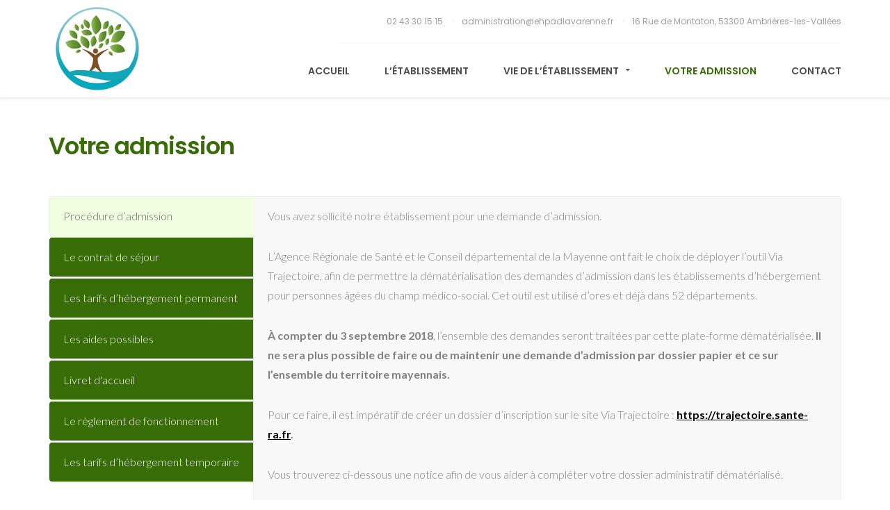

--- FILE ---
content_type: text/html; charset=UTF-8
request_url: http://ehpadlavarenne.fr/votre-admission/
body_size: 12199
content:
<!DOCTYPE html>
<html lang="fr-FR">
<head>

    <meta charset="UTF-8" />
    <meta name="viewport" content="width=device-width, initial-scale=1.0" />

    <title>Votre admission &#8211; EHPAD La Varenne</title>
<meta name='robots' content='max-image-preview:large' />
<link rel='dns-prefetch' href='//maps.google.com' />
<link rel='dns-prefetch' href='//fonts.googleapis.com' />
<link rel='dns-prefetch' href='//s.w.org' />
<link rel="alternate" type="application/rss+xml" title="EHPAD La Varenne &raquo; Flux" href="http://ehpadlavarenne.fr/feed/" />
<link rel="alternate" type="application/rss+xml" title="EHPAD La Varenne &raquo; Flux des commentaires" href="http://ehpadlavarenne.fr/comments/feed/" />
<link rel="alternate" type="text/calendar" title="EHPAD La Varenne &raquo; Flux iCal" href="http://ehpadlavarenne.fr/events/?ical=1" />
		<script type="text/javascript">
			window._wpemojiSettings = {"baseUrl":"https:\/\/s.w.org\/images\/core\/emoji\/13.0.1\/72x72\/","ext":".png","svgUrl":"https:\/\/s.w.org\/images\/core\/emoji\/13.0.1\/svg\/","svgExt":".svg","source":{"concatemoji":"http:\/\/ehpadlavarenne.fr\/wp-includes\/js\/wp-emoji-release.min.js?ver=5.7.14"}};
			!function(e,a,t){var n,r,o,i=a.createElement("canvas"),p=i.getContext&&i.getContext("2d");function s(e,t){var a=String.fromCharCode;p.clearRect(0,0,i.width,i.height),p.fillText(a.apply(this,e),0,0);e=i.toDataURL();return p.clearRect(0,0,i.width,i.height),p.fillText(a.apply(this,t),0,0),e===i.toDataURL()}function c(e){var t=a.createElement("script");t.src=e,t.defer=t.type="text/javascript",a.getElementsByTagName("head")[0].appendChild(t)}for(o=Array("flag","emoji"),t.supports={everything:!0,everythingExceptFlag:!0},r=0;r<o.length;r++)t.supports[o[r]]=function(e){if(!p||!p.fillText)return!1;switch(p.textBaseline="top",p.font="600 32px Arial",e){case"flag":return s([127987,65039,8205,9895,65039],[127987,65039,8203,9895,65039])?!1:!s([55356,56826,55356,56819],[55356,56826,8203,55356,56819])&&!s([55356,57332,56128,56423,56128,56418,56128,56421,56128,56430,56128,56423,56128,56447],[55356,57332,8203,56128,56423,8203,56128,56418,8203,56128,56421,8203,56128,56430,8203,56128,56423,8203,56128,56447]);case"emoji":return!s([55357,56424,8205,55356,57212],[55357,56424,8203,55356,57212])}return!1}(o[r]),t.supports.everything=t.supports.everything&&t.supports[o[r]],"flag"!==o[r]&&(t.supports.everythingExceptFlag=t.supports.everythingExceptFlag&&t.supports[o[r]]);t.supports.everythingExceptFlag=t.supports.everythingExceptFlag&&!t.supports.flag,t.DOMReady=!1,t.readyCallback=function(){t.DOMReady=!0},t.supports.everything||(n=function(){t.readyCallback()},a.addEventListener?(a.addEventListener("DOMContentLoaded",n,!1),e.addEventListener("load",n,!1)):(e.attachEvent("onload",n),a.attachEvent("onreadystatechange",function(){"complete"===a.readyState&&t.readyCallback()})),(n=t.source||{}).concatemoji?c(n.concatemoji):n.wpemoji&&n.twemoji&&(c(n.twemoji),c(n.wpemoji)))}(window,document,window._wpemojiSettings);
		</script>
		<style type="text/css">
img.wp-smiley,
img.emoji {
	display: inline !important;
	border: none !important;
	box-shadow: none !important;
	height: 1em !important;
	width: 1em !important;
	margin: 0 .07em !important;
	vertical-align: -0.1em !important;
	background: none !important;
	padding: 0 !important;
}
</style>
	<link rel='stylesheet' id='vc_openiconic-css'  href='http://ehpadlavarenne.fr/wp-content/plugins/js_composer/assets/css/lib/vc-open-iconic/vc_openiconic.min.css?ver=5.2.1' type='text/css' media='all' />
<link rel='stylesheet' id='vc_typicons-css'  href='http://ehpadlavarenne.fr/wp-content/plugins/js_composer/assets/css/lib/typicons/src/font/typicons.min.css?ver=5.2.1' type='text/css' media='all' />
<link rel='stylesheet' id='vc_entypo-css'  href='http://ehpadlavarenne.fr/wp-content/plugins/js_composer/assets/css/lib/vc-entypo/vc_entypo.min.css?ver=5.2.1' type='text/css' media='all' />
<link rel='stylesheet' id='vc_linecons-css'  href='http://ehpadlavarenne.fr/wp-content/plugins/js_composer/assets/css/lib/vc-linecons/vc_linecons_icons.min.css?ver=5.2.1' type='text/css' media='all' />
<link rel='stylesheet' id='vc_monosocial-css'  href='http://ehpadlavarenne.fr/wp-content/plugins/js_composer/assets/css/lib/monosocialiconsfont/monosocialiconsfont.min.css?ver=5.2.1' type='text/css' media='all' />
<link rel='stylesheet' id='vc_material-css'  href='http://ehpadlavarenne.fr/wp-content/plugins/js_composer/assets/css/lib/vc-material/vc_material.min.css?ver=5.2.1' type='text/css' media='all' />
<link rel='stylesheet' id='tribe-common-skeleton-style-css'  href='http://ehpadlavarenne.fr/wp-content/plugins/the-events-calendar/common/src/resources/css/common-skeleton.min.css?ver=4.13.2' type='text/css' media='all' />
<link rel='stylesheet' id='tribe-tooltip-css'  href='http://ehpadlavarenne.fr/wp-content/plugins/the-events-calendar/common/src/resources/css/tooltip.min.css?ver=4.13.2' type='text/css' media='all' />
<link rel='stylesheet' id='wp-block-library-css'  href='http://ehpadlavarenne.fr/wp-includes/css/dist/block-library/style.min.css?ver=5.7.14' type='text/css' media='all' />
<link rel='stylesheet' id='contact-form-7-css'  href='http://ehpadlavarenne.fr/wp-content/plugins/contact-form-7/includes/css/styles.css?ver=5.4.1' type='text/css' media='all' />
<link rel='stylesheet' id='martanian-oak-house-fonts-css'  href='//fonts.googleapis.com/css?family=Lato%3A300%2C300i%2C400%2C400i%2C700%2C700i%2C900%2C900i%7CPoppins%3A300%2C400%2C500%2C600%2C700%26subset%3Dlatin%2Clatin-ext%2Ccyrillic' type='text/css' media='all' />
<link rel='stylesheet' id='font-awesome-css'  href='http://ehpadlavarenne.fr/wp-content/plugins/js_composer/assets/lib/bower/font-awesome/css/font-awesome.min.css?ver=5.2.1' type='text/css' media='all' />
<link rel='stylesheet' id='css-animations-css'  href='http://ehpadlavarenne.fr/wp-content/themes/DevCore-EHPAD/_assets/_libs/animate.min.css' type='text/css' media='all' />
<link rel='stylesheet' id='bootstrap-css'  href='http://ehpadlavarenne.fr/wp-content/themes/DevCore-EHPAD/_assets/_libs/bootstrap/css/bootstrap.min.css' type='text/css' media='all' />
<link rel='stylesheet' id='magnific-popup-css'  href='http://ehpadlavarenne.fr/wp-content/themes/DevCore-EHPAD/_assets/_libs/magnific-popup/magnific-popup.css' type='text/css' media='all' />
<link rel='stylesheet' id='martanian-oak-house-stylesheet-css'  href='http://ehpadlavarenne.fr/wp-content/themes/DevCore-EHPAD/style.css' type='text/css' media='all' />
<style id='martanian-oak-house-stylesheet-inline-css' type='text/css'>
h1, h2, h3#reply-title.comment-reply-title, h3.title, .vc_col-sm-12 > .vc_column-inner > .wpb_wrapper > .wpb_text_column > .wpb_wrapper > h3, section.faq-short h3, a:hover, p a:hover, blockquote:before, .content-element h2 a, .content-element h3.title a, .content-element span.post-details a:hover, form .checkbox-box .checkbox i.fa-check, section.references:after, section.faq span.faq-group-title span, section.round-progress-bar .round-progress-bar-element .value, article.blog-post .author-box .author-box-content h3, article.blog-post .author-box .author-box-content ul.social-media a:hover i, section.similar-posts h3, section.comments h3, section.comments h3 a, section.comments .comments-list .comment .comment-author-name .reply:hover i, section.sidebar .widget h4, .wpb_widgetised_column .widget h4, section.sidebar .widget ul:not(.posts-list):not(#recentcomments) li a:hover, .wpb_widgetised_column .widget ul:not(.posts-list):not(#recentcomments) li a:hover, section.sidebar .widget ul#recentcomments li a:hover, .wpb_widgetised_column .widget ul#recentcomments li a:hover, section.doctor-details h3 a, section.video .video-before-content .video-play-button:after { color:#376c06; } section.sidebar-menu ul li a { color:#376c06 !important; } a, h3, h4, h4 a, h5, h6, h1 a:hover, h2 a:hover, h3 a:hover, h4 a:hover, h5 a:hover, h6 a:hover, p.important, p a, .content-element h1 a, form p.checkbox-field span.checkbox-label, form .wpcf7-form-control-wrap[class*="quiz"] label, form .wpcf7-quiz-label, section.round-progress-bar p, section.pricing-table .pricing-table-variants li:not(.space), section.pricing-table .pricing-table-list li .pricing-table-element-title, article.blog-post .tags-and-categories p span.title, article.blog-post .author-box .author-box-content strong, #respond.comment-respond #cancel-comment-reply-link, section.sidebar .widget ul:not(.posts-list):not(#recentcomments) li a, .wpb_widgetised_column .widget ul:not(.posts-list):not(#recentcomments) li a, section.sidebar .widget ul#recentcomments li, .wpb_widgetised_column .widget ul#recentcomments li, section.sidebar .widget ul.posts-list .title, .wpb_widgetised_column .widget ul.posts-list .title, section.doctor-details h2, section.doctor-details blockquote p, section.timeline h2, section.comments .comments-list .comment .comment-author-name, a.document .title, section.contact-details-box span.value, .select-field:hover:after { color:#000; } p, ul li, ol li, .content-element span.post-details a, blockquote p, .select-field select, a.document .file, section.contact-details-box span.title, .content-element span.post-details i, section.comments .comments-list .comment .comment-pub-date { color:#818181; } .line, article.blog-post .single-news-page-switcher a:hover .single-news-page, section.comments .comments-pagination a:hover, section.comments .comments-list .comment.bypostauthor .comment-author-name .author { background:#376c06; } section.sidebar .widget ul:not(.posts-list):not(#recentcomments) li a span.content, .wpb_widgetised_column .widget ul:not(.posts-list):not(#recentcomments) li a span.content, article.blog-post .author-box .author-box-content ul.social-media i { color:#adadad; } a.document i { color:#d1d0d0; } .images .image .blog-post-date .day, .images .image .blog-post-date .rest, section.presentation .with-date > .with-date-date .day, section.presentation .with-date > .with-date-date .rest { color:#bebebe; } article.blog-post .tags-and-categories p .element, section.sidebar .widget .tagcloud a, .wpb_widgetised_column .widget .tagcloud a { border:2px solid #f8f8f8; color:#818181; } #loader { background:#fff; } #loader .loader-spinner { background:#376c06; } section.timeline .timeline-line, section.timeline .timeline-line:before, section.timeline .timeline-line:after, section.timeline .timeline-element:before { background:#dbeaf1; } section.timeline .timeline-element:after { border:4px solid #dbeaf1; } section.contact-form .contact-form-background { background:#e3e6ed; } section.faq-short { background-color:#eaeef1; } section.faq-short .col-md-8.col-md-offset-4:before { background-image:-webkit-gradient( linear, left bottom, right bottom, color-stop( 0, rgba( 255, 255, 255, 0 ) ), color-stop( 0.65, #eaeef1 ) ); background-image:-o-linear-gradient( right, rgba( 255, 255, 255, 0 ) 0%, #eaeef1 65% ); background-image:-moz-linear-gradient( right, rgba( 255, 255, 255, 0 ) 0%, #eaeef1 65% ); background-image:-webkit-linear-gradient( left, rgba( 255, 255, 255, 0 ) 0%, #eaeef1 65% ); background-image:-ms-linear-gradient( right, rgba( 255, 255, 255, 0 ) 0%, #eaeef1 65% ); background-image:linear-gradient( to right, rgba( 255, 255, 255, 0 ) 0%, #eaeef1 65% ); } section.contact-details-box { border:4px solid #376c06; } section.contact-details-box .contact-details-box-title { color:#376c06; } .vc_row.martanian-row-border-top .row-border-top:before, section.contact-cta, section.gray-section-with-icon, section.faq span.faq-group-title:after, article.blog-post .single-news-page-switcher a .single-news-page, section.comments .comments-pagination a, section.sidebar .widget ul:not(.posts-list):not(#recentcomments), .wpb_widgetised_column .widget ul:not(.posts-list):not(#recentcomments), section.sidebar .widget ul:not(.posts-list):not(#recentcomments) li a, .wpb_widgetised_column .widget ul:not(.posts-list):not(#recentcomments) li a, section.sidebar .widget ul#recentcomments, .wpb_widgetised_column .widget ul#recentcomments, section.sidebar .widget ul#recentcomments li, .wpb_widgetised_column .widget ul#recentcomments li, article.blog-post .author-box, a.document { background:#f8f8f8; } @media (max-width:430px) { section.contact-cta .button:not(.button-color):not(.button-fill) { background:#f8f8f8; } } section.sidebar .widget ul:not(.posts-list):not(#recentcomments) li a:hover, .wpb_widgetised_column .widget ul:not(.posts-list):not(#recentcomments) li a:hover, section.sidebar .widget ul:not(.posts-list):not(#recentcomments) li a:after, .wpb_widgetised_column .widget ul:not(.posts-list):not(#recentcomments) li a:after, section.sidebar .widget ul#recentcomments li:after, .wpb_widgetised_column .widget ul#recentcomments li:after, section.sidebar .widget ul#recentcomments li:hover, .wpb_widgetised_column .widget ul#recentcomments li:hover, a.document:hover { background:#f2f2f2; } section.call-to-action-widget, section.sidebar .widget.call-to-action-widget, .wpb_widgetised_column .widget.call-to-action-widget { border:3px solid #f8f8f8; } section.comments .comments-list .comment .sub-comments li.comment .comment-wrapper { border-left:3px solid #f8f8f8; } @media (max-width:991px) { section.sidebar, .wpb_widgetised_column { border-top:2px solid #f8f8f8; } } section.sidebar-menu ul li a:after, section.sidebar-menu ul li:hover a, section.sidebar-menu ul li.current-menu-item a { background:#f8f8f8 !important; } .image-caption .image-caption-icon { background:#06a6bb; color:#fff; } section.comments .comments-list .comment .comment-author-name .reply i { color:#d5d5d5; } section.gallery { background:#fafafa; } header.header-bar { background:#fff; } header.header-bar .header-bar-top { border-bottom:1px solid #f8f8f8; } header.header-bar .header-bar-top .header-bar-top-element, header.header-bar .header-bar-top .header-bar-top-element a, header.header-bar .header-bar-top .header-bar-top-element.languages-switcher .current-language { color:#a09f9f; } header.header-bar .header-bar-top .header-bar-top-element:not(.languages-switcher):after { color:rgba( 160, 159, 159, 0.65 ); } header.header-bar .header-bar-top .header-bar-top-element a:hover, header.header-bar .header-bar-top .header-bar-top-element.languages-switcher:hover .current-language, header.header-bar .header-bar-bottom nav.top-menu > ul li.current-menu-item a, header.header-bar .header-bar-bottom nav.top-menu > ul li.current-menu-parent a, header.header-bar .header-bar-bottom nav.top-menu > ul li.current-menu-ancestor a, header.header-bar .header-bar-bottom nav.top-menu > ul li:hover a, header.header-bar .responsive-menu-button i { color:#376c06; } header.header-bar .responsive-menu-button:hover i { color:#000; } header.header-bar .header-bar-top .header-bar-top-element.languages-switcher .languages-switcher-list li, header.header-bar .header-bar-bottom nav.top-menu > ul .children li { border-bottom:1px solid #78c0cf; background:#06a6bb; } header.header-bar .header-bar-top .header-bar-top-element.languages-switcher .languages-switcher-list li a, header.header-bar .header-bar-bottom nav.top-menu > ul .children li a { color:rgba( 255, 255, 255, 0.8 ); } header.header-bar .header-bar-top .header-bar-top-element.languages-switcher .languages-switcher-list li a:hover, header.header-bar .header-bar-bottom nav.top-menu > ul .children li:hover > a, header.header-bar .header-bar-bottom nav.top-menu > ul .children li.current-menu-item a { color:#fff; } header.header-bar .header-bar-bottom nav.top-menu > ul li a { color:#4d4d4d; } .responsive-menu-content { background:#132a3c; } .responsive-menu-content ul.menu li, .responsive-menu-content ul.menu li:last-child, .responsive-menu-content .header-bar-top-element { border-bottom:1px solid #1c3142; } .responsive-menu-content ul.menu li ul.children li:first-child { border-top:1px solid #1c3142; } .responsive-menu-content ul.menu li a, .responsive-menu-content .header-bar-top-element, .responsive-menu-content .header-bar-top-element a { color:#d3d1e8; } .responsive-menu-content ul.menu li a:hover, .responsive-menu-content ul.menu li.current-menu-item > a, .responsive-menu-content .header-bar-top-element a:hover { color:#fff; } section.heading-slider .heading-slider-single-slide:not(.without-overlay):before { background:rgba( 42, 42, 42, 0.2 ); } section.heading-slider .heading-slider-single-slide .heading-slider-single-slide-content { background:rgba(0,121,132,0.66); } section.heading-slider .heading-slider-single-slide .heading-slider-single-slide-content h1, section.heading-slider .heading-slider-single-slide .heading-slider-single-slide-content h2.like-h1 { color:#fff; } section.heading-slider .heading-slider-single-slide .heading-slider-single-slide-content p { color:#e2e2e2; } @media (max-width:767px) { section.heading-slider .heading-slider-single-slide .heading-slider-single-slide-content, section.heading-slider .heading-slider-background-overlay { background:#06a6bb; } } section.video:before { background:rgba( 42, 42, 42, 0.5 ); } section.video .video-before-content .video-play-button:hover:after { color:#f34909; } section.video .video-before-content h3 { color:#fff; } section.video .video-before-content p { color:#e2e2e2; } section.doctor-details { background-image:-webkit-gradient( linear, right top, right top, color-stop( 0, #deecf2 ), color-stop( 1, #e7f2f7 ) ); background-image:-o-linear-gradient( right top, #deecf2 0%, #e7f2f7 100% ); background-image:-moz-linear-gradient( right top, #deecf2 0%, #e7f2f7 100% ); background-image:-webkit-linear-gradient( right top, #deecf2 0%, #e7f2f7 100% ); background-image:-ms-linear-gradient( right top, #deecf2 0%, #e7f2f7 100% ); background-image:linear-gradient( to right top, #deecf2 0%, #e7f2f7 100% ); } section.doctor-details blockquote { border-top:1px solid #d7dee1; } form input[type="text"], form input[type="email"], form input[type="password"], form input[type="url"], form input[type="tel"], form input[type="number"], form input[type="date"], form textarea, .select-field { border:2px solid #dedee4; } form input[type="text"]:hover, form input[type="email"]:hover, form input[type="password"]:hover, form input[type="url"]:hover, form input[type="tel"]:hover, form input[type="number"]:hover, form input[type="date"]:hover, form textarea:hover, .select-field:hover { border-color:#d0d0d8; } form input[type="text"]:focus, form input[type="email"]:focus, form input[type="password"]:focus, form input[type="url"]:focus, form input[type="tel"]:focus, form input[type="number"]:focus, form input[type="date"]:focus, form textarea:focus { border-color:#376c06; } form .search-field button[type="submit"] i { color:#dedee4; } form .checkbox-box .checkbox, form .radio-box .radio { border:2px solid #dedee4; } form input[type="range"]::-webkit-slider-runnable-track, form input[type="range"]::-webkit-slider-thumb { border:2px solid #dedee4; } form input[type="range"]::-moz-range-track, form input[type="range"]::-ms-fill-lower, form input[type="range"]::-ms-fill-upper { border:1px solid #dedee4; } form .radio-box .radio .radio-checked { background:#376c06; } .button, form input[type="submit"] { border:2px solid #e5e5e5; color:#000; } form input[type="submit"]:hover { background:#376c06; border-color:#376c06; } .button:hover, form input[type="submit"]:hover { color:#fff; } .button i { color:#ccc; } .button:hover i, .button.button-color i { color:rgba( 255, 255, 255, 0.5 ); } .button:after { background:#376c06; border-color:#376c06; } .button.button-transparent-on-dark { color:#fff; } .button.button-fill { border-color:#f8f8f8; background:#f8f8f8; } .button.button-color:after, form input[type="submit"]:hover { background:#7e4f25; border-color:#7e4f25; } article.blog-post .tags-and-categories p .element:hover, section.sidebar .widget .tagcloud a:hover, .wpb_widgetised_column .widget .tagcloud a:hover, .button.button-color, form input[type="submit"] { background:#376c06; border-color:#376c06; color:#fff; }
</style>
<link rel='stylesheet' id='js_composer_front-css'  href='http://ehpadlavarenne.fr/wp-content/plugins/js_composer/assets/css/js_composer.min.css?ver=5.2.1' type='text/css' media='all' />
<script type='text/javascript' src='http://ehpadlavarenne.fr/wp-includes/js/jquery/jquery.min.js?ver=3.5.1' id='jquery-core-js'></script>
<script type='text/javascript' src='http://ehpadlavarenne.fr/wp-includes/js/jquery/jquery-migrate.min.js?ver=3.3.2' id='jquery-migrate-js'></script>
<link rel="https://api.w.org/" href="http://ehpadlavarenne.fr/wp-json/" /><link rel="alternate" type="application/json" href="http://ehpadlavarenne.fr/wp-json/wp/v2/pages/320" /><link rel="EditURI" type="application/rsd+xml" title="RSD" href="http://ehpadlavarenne.fr/xmlrpc.php?rsd" />
<link rel="wlwmanifest" type="application/wlwmanifest+xml" href="http://ehpadlavarenne.fr/wp-includes/wlwmanifest.xml" /> 
<meta name="generator" content="WordPress 5.7.14" />
<link rel="canonical" href="http://ehpadlavarenne.fr/votre-admission/" />
<link rel='shortlink' href='http://ehpadlavarenne.fr/?p=320' />
<link rel="alternate" type="application/json+oembed" href="http://ehpadlavarenne.fr/wp-json/oembed/1.0/embed?url=http%3A%2F%2Fehpadlavarenne.fr%2Fvotre-admission%2F" />
<link rel="alternate" type="text/xml+oembed" href="http://ehpadlavarenne.fr/wp-json/oembed/1.0/embed?url=http%3A%2F%2Fehpadlavarenne.fr%2Fvotre-admission%2F&#038;format=xml" />
<meta name="tec-api-version" content="v1"><meta name="tec-api-origin" content="http://ehpadlavarenne.fr"><link rel="https://theeventscalendar.com/" href="http://ehpadlavarenne.fr/wp-json/tribe/events/v1/" /><meta name="generator" content="Powered by Visual Composer - drag and drop page builder for WordPress."/>
<!--[if lte IE 9]><link rel="stylesheet" type="text/css" href="http://ehpadlavarenne.fr/wp-content/plugins/js_composer/assets/css/vc_lte_ie9.min.css" media="screen"><![endif]--><link rel="icon" href="http://ehpadlavarenne.fr/wp-content/uploads/2018/02/logo-150x150.png" sizes="32x32" />
<link rel="icon" href="http://ehpadlavarenne.fr/wp-content/uploads/2018/02/logo.png" sizes="192x192" />
<link rel="apple-touch-icon" href="http://ehpadlavarenne.fr/wp-content/uploads/2018/02/logo.png" />
<meta name="msapplication-TileImage" content="http://ehpadlavarenne.fr/wp-content/uploads/2018/02/logo.png" />
<noscript><style type="text/css"> .wpb_animate_when_almost_visible { opacity: 1; }</style></noscript>
</head>
<body class="page-template-default page page-id-320 tribe-no-js wpb-js-composer js-comp-ver-5.2.1 vc_responsive">

    <div id="loader">

        <div class="loader-spinner">
        </div>

    </div>

    <div id="fb-root">
    </div>

    <header class="header-bar">

        <div class="container">

            <div class="row">

                <div class="col-md-3 header-bar-logo">

                    <div class="logo-middle-helper">
                    </div>

                            <a href="http://ehpadlavarenne.fr">

                                <img src="http://ehpadlavarenne.fr/wp-content/uploads/2018/02/logo_bordure.png" alt="EHPAD La Varenne" />
                    
        </a>
        
                </div>

                <div class="col-md-9">

                    <div class="header-bar-top">

                                        <div class="header-bar-top-element" data-element-type="phone-number">

                                                <a href="tel:0243301515" target="_blank">
                            02 43 30 15 15                            </a>
                            
                </div>
                                <div class="header-bar-top-element" data-element-type="email-address">

                                                <a href="mailto:administration@ehpadlavarenne.fr" target="_blank">
                            administration@ehpadlavarenne.fr                            </a>
                            
                </div>
                                <div class="header-bar-top-element" data-element-type="location">

                    16 Rue de Montaton, 53300 Ambrières-les-Vallées
                </div>
                
                    </div>

                    <div class="header-bar-bottom">

                        <nav class="top-menu">

                            <ul><li id="menu-item-69" class="menu-item menu-item-type-post_type menu-item-object-page menu-item-home menu-item-69"><a href="http://ehpadlavarenne.fr/">Accueil</a></li>
<li id="menu-item-68" class="menu-item menu-item-type-post_type menu-item-object-page menu-item-68"><a href="http://ehpadlavarenne.fr/etablissement/">L’établissement</a></li>
<li id="menu-item-236" class="menu-item menu-item-type-custom menu-item-object-custom menu-item-has-children with-submenu menu-item-236"><a href="#">Vie de l&rsquo;établissement <i class="fa fa-caret-down"></i></a><ul class="children"><li id="menu-item-295" class="menu-item menu-item-type-post_type menu-item-object-page menu-item-295"><a href="http://ehpadlavarenne.fr/blog/">Actualités</a></li>
	<li id="menu-item-239" class="menu-item menu-item-type-post_type menu-item-object-page menu-item-239"><a href="http://ehpadlavarenne.fr/menu-de-la-semaine/">Menu de la semaine</a></li>
	<li id="menu-item-245" class="menu-item menu-item-type-post_type menu-item-object-page menu-item-245"><a href="http://ehpadlavarenne.fr/les-ptits-potins/">Les p&rsquo;tits potins</a></li>
	<li id="menu-item-304" class="menu-item menu-item-type-custom menu-item-object-custom menu-item-304"><a href="http://ehpadlavarenne.fr/events/">Les animations</a></li>
</ul>
</li>
<li id="menu-item-327" class="menu-item menu-item-type-post_type menu-item-object-page current-menu-item page_item page-item-320 current_page_item menu-item-327"><a href="http://ehpadlavarenne.fr/votre-admission/" aria-current="page">Votre admission</a></li>
<li id="menu-item-76" class="menu-item menu-item-type-post_type menu-item-object-page menu-item-76"><a href="http://ehpadlavarenne.fr/contact/">Contact</a></li>
</ul>
                        </nav>

                    </div>

                    <div class="responsive-menu-button">

                        <i class="fa fa-bars"></i>

                    </div>

                </div>

            </div>

        </div>

    </header>

    <div class="big-wrapper">

        <div class="wrapper">            <div class="contents">

                <div class="vc_row wpb_row vc_row-fluid"><div class="wpb_column vc_column_container vc_col-sm-12"><div class="vc_column-inner "><div class="wpb_wrapper"><div class="vc_empty_space"   style="height: 53px"><span class="vc_empty_space_inner"></span></div>

	<div class="wpb_text_column wpb_content_element ">
		<div class="wpb_wrapper">
			<h3>Votre admission</h3>

		</div>
	</div>
<div class="vc_tta-container" data-vc-action="collapse"><div class="vc_general vc_tta vc_tta-tabs vc_tta-color-grey vc_tta-style-classic vc_tta-shape-rounded vc_tta-spacing-1 vc_tta-tabs-position-left vc_tta-controls-align-left "><div class="vc_tta-tabs-container"><ul class="vc_tta-tabs-list"><li class="vc_tta-tab vc_active" data-vc-tab><a href="#1525980634995-60d83fd5-4622" data-vc-tabs data-vc-container=".vc_tta"><span class="vc_tta-title-text">Procédure d’admission</span></a></li><li class="vc_tta-tab" data-vc-tab><a href="#1525980635036-7b21c046-9264" data-vc-tabs data-vc-container=".vc_tta"><span class="vc_tta-title-text">Le contrat de séjour</span></a></li><li class="vc_tta-tab" data-vc-tab><a href="#1525981782208-683da606-f02b" data-vc-tabs data-vc-container=".vc_tta"><span class="vc_tta-title-text">Les tarifs d’hébergement permanent</span></a></li><li class="vc_tta-tab" data-vc-tab><a href="#1525982945540-6f8a5a84-615f" data-vc-tabs data-vc-container=".vc_tta"><span class="vc_tta-title-text">Les aides possibles</span></a></li><li class="vc_tta-tab" data-vc-tab><a href="#1525982945541-6f8a5a84-615f" data-vc-tabs data-vc-container=".vc_tta"><span class="vc_tta-title-text">Livret d'accueil</span></a></li><li class="vc_tta-tab" data-vc-tab><a href="#1525983208356-03274c14-0d5b" data-vc-tabs data-vc-container=".vc_tta"><span class="vc_tta-title-text">Le règlement de fonctionnement</span></a></li><li class="vc_tta-tab" data-vc-tab><a href="#1525983334099-7b2cfbcd-1be5" data-vc-tabs data-vc-container=".vc_tta"><span class="vc_tta-title-text">Les tarifs d’hébergement temporaire</span></a></li></ul></div><div class="vc_tta-panels-container"><div class="vc_tta-panels"><div class="vc_tta-panel vc_active" id="1525980634995-60d83fd5-4622" data-vc-content=".vc_tta-panel-body"><div class="vc_tta-panel-heading"><h4 class="vc_tta-panel-title"><a href="#1525980634995-60d83fd5-4622" data-vc-accordion data-vc-container=".vc_tta-container"><span class="vc_tta-title-text">Procédure d’admission</span></a></h4></div><div class="vc_tta-panel-body">
	<div class="wpb_text_column wpb_content_element ">
		<div class="wpb_wrapper">
			<p>Vous avez sollicité notre établissement pour une demande d’admission.</p>
<p>L’Agence Régionale de Santé et le Conseil départemental de la Mayenne ont fait le choix de déployer l’outil Via Trajectoire, afin de permettre la dématérialisation des demandes d’admission dans les établissements d’hébergement pour personnes âgées du champ médico-social. Cet outil est utilisé d’ores et déjà dans 52 départements.</p>
<p><strong>À compter du 3 septembre 2018</strong>, l’ensemble des demandes seront traitées par cette plate-forme dématérialisée. <strong>Il ne sera plus possible de faire ou de maintenir une demande d’admission par dossier papier et ce sur l’ensemble du territoire mayennais.</strong></p>
<p>Pour ce faire, il est impératif de créer un dossier d&rsquo;inscription sur le site Via Trajectoire : <strong><a href="https://trajectoire.sante-ra.fr">https://trajectoire.sante-ra.fr</a>.</strong></p>
<p>Vous trouverez ci-dessous une notice afin de vous aider à compléter votre dossier administratif dématérialisé.</p>
<p>Si vous le souhaitez, il est tout de même possible de venir visiter notre établissement.</p>
<p>Votre admission est prononcée par le directeur de l’établissement après avis favorable du médecin coordonnateur en fonction du dossier médical.</p>
<p>Une fois votre admission acceptée, un dossier d’admission vous est remis.</p>
<p><strong>Pour d&rsquo;autres informations complémentaires, n&rsquo;hésitez pas à consulter :</strong></p>
<p><a href="http://www.pour-les-personnes-agees.gouv.fr">www.pour-les-personnes-agees.gouv.fr</a></p>
<p><a tabindex="-1" href="https://youtu.be/Mt3wYBdjWZA" target="_blank" rel="noopener">youtu.be/Mt3wYBdjWZA</a></p>
<p><iframe loading="lazy" title="ViaTrajectoire : module Personnes Âgées - Pays de la Loire" width="640" height="360" src="https://www.youtube.com/embed/Mt3wYBdjWZA?feature=oembed" frameborder="0" allow="accelerometer; autoplay; clipboard-write; encrypted-media; gyroscope; picture-in-picture; web-share" referrerpolicy="strict-origin-when-cross-origin" allowfullscreen></iframe></p>

		</div>
	</div>
<div class="vc_row wpb_row vc_inner vc_row-fluid"><div class="wpb_column vc_column_container vc_col-sm-12"><div class="vc_column-inner "><div class="wpb_wrapper"><a class="document" href="http://ehpadlavarenne.fr/wp-content/uploads/2018/09/viatrajectoire-notice.pdf" target="_blank" data-icon-library="fontawesome">

    <i class="fa fa-arrow-down"></i>

    <span class="title">Notice Via trajectoire</span>    
</a></div></div></div></div><div class="vc_row wpb_row vc_inner vc_row-fluid"><div class="wpb_column vc_column_container vc_col-sm-6"><div class="vc_column-inner "><div class="wpb_wrapper"><a class="document" href="http://ehpadlavarenne.fr/wp-content/uploads/2018/05/Necessaire-de-linge-et-dhygiene.pdf" target="_blank" data-icon-library="fontawesome">

    <i class="fa fa-arrow-down"></i>

    <span class="title">Nécessaire de linge et d’hygiène</span>    <span class="file">PDF <span class="divider">&middot;</span> 145 KB</span>
</a></div></div></div><div class="wpb_column vc_column_container vc_col-sm-6"><div class="vc_column-inner "><div class="wpb_wrapper"><a class="document" href="http://ehpadlavarenne.fr/wp-content/uploads/2018/05/HABITUDES-DE-VIE.pdf" target="_blank" data-icon-library="fontawesome">

    <i class="fa fa-arrow-down"></i>

    <span class="title">HABITUDES DE VIE</span>    <span class="file">PDF <span class="divider">&middot;</span> 149 KB</span>
</a></div></div></div></div></div></div><div class="vc_tta-panel" id="1525980635036-7b21c046-9264" data-vc-content=".vc_tta-panel-body"><div class="vc_tta-panel-heading"><h4 class="vc_tta-panel-title"><a href="#1525980635036-7b21c046-9264" data-vc-accordion data-vc-container=".vc_tta-container"><span class="vc_tta-title-text">Le contrat de séjour</span></a></h4></div><div class="vc_tta-panel-body">
	<div class="wpb_text_column wpb_content_element ">
		<div class="wpb_wrapper">
			<p>Le contrat de séjour fixe les conditions du séjour dans l’établissement et les droits et obligations de chacune des parties :</p>
<ul>
<li><strong>les conditions financières</strong> : prix payé pour l’hébergement et l’accompagnement, montant du dépôt de garantie…</li>
<li><strong>les conditions de facturation en cas d’absence</strong> prévue (par exemple des vacances) ou imprévue (par exemple une hospitalisation),</li>
<li>les <strong>conditions à respecter en cas de résiliation </strong>du contrat : durée du préavis…</li>
</ul>

		</div>
	</div>
<div class="vc_row wpb_row vc_inner vc_row-fluid"><div class="wpb_column vc_column_container vc_col-sm-6"><div class="vc_column-inner "><div class="wpb_wrapper"></div></div></div><a class="document" href="http://ehpadlavarenne.fr/wp-content/uploads/2024/04/Contrat-de-sejour-permanent-mars-2024.pdf" target="_self" data-icon-library="fontawesome">

    <i class="fa fa-arrow-down"></i>

    <span class="title">Contrat de séjour permanent 2024</span>    <span class="file">PDF <span class="divider">&middot;</span> 13 kB</span>
</a></div><div class="wpb_column vc_column_container vc_col-sm-6"><div class="vc_column-inner "><div class="wpb_wrapper"></div></div></div></div></div><div class="vc_tta-panel" id="1525981782208-683da606-f02b" data-vc-content=".vc_tta-panel-body"><div class="vc_tta-panel-heading"><h4 class="vc_tta-panel-title"><a href="#1525981782208-683da606-f02b" data-vc-accordion data-vc-container=".vc_tta-container"><span class="vc_tta-title-text">Les tarifs d’hébergement permanent</span></a></h4></div><div class="vc_tta-panel-body">
	<div class="wpb_text_column wpb_content_element ">
		<div class="wpb_wrapper">
			<p>Dans le cadre de la convention départementale d’aide sociale signée par l’établissement avec le Conseil Départemental de la Mayenne, l’augmentation des tarifs Hébergements validée par le Président du Conseil départemental seront donc à compter du 1<sup>er</sup> janvier 2025 les suivants :</p>
<p>C<strong>hambre à 1 lit :                                                     67,88 €           </strong></p>
<p><strong>Chambre à 2 lits :                                                  64,83 €</strong></p>
<p><strong>Studio occupé par 1 personne :                       75,60 €           </strong></p>
<p><strong>Studio occupé par 1 couple :                           67,88 € x 2</strong></p>
<p>Ce tarif journalier est majoré du forfait dépendance. Ces tarifs dépendance ont été modifiés par arrêté n° 2025/DA/SRESMS/PA/30 du 07 mars 2025. Ces nouveaux tarifs sont applicables à compter du 1<sup>er</sup> janvier 2025.</p>
<table>
<tbody>
<tr>
<td>GIR 1 et GIR 2</td>
<td>: 23,53€ (17,19€ + <strong>6,34 </strong>€)</td>
</tr>
<tr>
<td>GIR 3 et GIR 4</td>
<td>: 14,93 € (8,59 € + <strong>6,34 </strong>€)</td>
</tr>
<tr>
<td>GIR 5 et GIR 6</td>
<td><strong>: 6,34 </strong>€</td>
</tr>
</tbody>
</table>
<p>En application du Règlement Départemental d’Aide Sociale, pour une absence inférieure ou égale à 72 heures consécutives, le tarif journalier relatif à l’hébergement est facturé intégralement par l’établissement. Au delà d’une absence de 72 heures consécutives, le tarif journalier est minoré des charges variables relatives à la restauration et à l’hôtellerie pour un montant correspondant au forfait hospitalier. La chambre reste attribuée au résident.</p>
<p>Lors d’une absence pour convenance personnelle ou hospitalisation, le forfait dépendance y compris le ticket modérateur (tarif GIR 5/6) n’est pas facturé dès le 1er jour d’absence.</p>
<p>Un <strong>forfait Soins</strong> (financé par les Caisses d’Assurance Maladie) s’ajoute aux Budgets Hébergement et Dépendance.</p>

		</div>
	</div>
<div class="wpb_column vc_column_container vc_col-sm-6"><div class="vc_column-inner "><div class="wpb_wrapper"><a class="document" href="http://ehpadlavarenne.fr/wp-content/uploads/2025/05/Contrat-de-sejour-permanent-mai-2025.pdf" target="_self" data-icon-library="fontawesome">

    <i class="fa fa-arrow-down"></i>

    <span class="title">Contrat de séjour permanent 2025</span>    <span class="file">PDF <span class="divider">&middot;</span> 13 kB</span>
</a></div></div></div></div></div><div class="vc_tta-panel" id="1525982945540-6f8a5a84-615f" data-vc-content=".vc_tta-panel-body"><div class="vc_tta-panel-heading"><h4 class="vc_tta-panel-title"><a href="#1525982945540-6f8a5a84-615f" data-vc-accordion data-vc-container=".vc_tta-container"><span class="vc_tta-title-text">Les aides possibles</span></a></h4></div><div class="vc_tta-panel-body">
	<div class="wpb_text_column wpb_content_element ">
		<div class="wpb_wrapper">
			<p>Sachez qu’en fonction de vos ressources, il peut être accordé :</p>
<p>– <strong>l’allocation logement socia</strong>l,<br />
<a href="http://vosdroits.service-public.fr/particuliers/F1280.xhtml" target="_blank" rel="noopener noreferrer">http://vosdroits.service-public.fr/particuliers/F1280.xhtml</a></p>
<p><a href="https://www.caf.fr/aides-et-services/s-informer-sur-les-aides/logement-et-cadre-de-vie/les-aides-au-logement-0" target="_blank" rel="noopener noreferrer">https://www.caf.fr/aides-et-services/s-informer-sur-les-aides/logement-et-cadre-de-vie/les-aides-au-logement-0</a></p>
<p><a href="http://www.msa.fr/lfr/es/logement/allocations" target="_blank" rel="noopener noreferrer">http://www.msa.fr/lfr/es/logement/allocations</a></p>
<p>– <strong>l’Allocation Personnalisée d’Autonomie (A.P.A.)</strong>,</p>
<p><a href="http://www.lamayenne.fr/fr/Au-quotidien/Autonomie-Pers.-agees-et-pers.-handicapees/Personnes-agees/L-accueil-des-personnes-agees" target="_blank" rel="noopener noreferrer">http://www.lamayenne.fr/fr/Au-quotidien/Autonomie-Pers.-agees-et-pers.-handicapees/Personnes-agees/L-accueil-des-personnes-agees</a></p>
<p>– <strong>l’aide sociale</strong>,</p>
<p><a href="http://www.lamayenne.fr/fr/Au-quotidien/Autonomie-Pers.-agees-et-pers.-handicapees/Personnes-agees/L-accueil-des-personnes-agees/L-aide-sociale-a-l-hebergement" target="_blank" rel="noopener noreferrer">http://www.lamayenne.fr/fr/Au-quotidien/Autonomie-Pers.-agees-et-pers.-handicapees/Personnes-agees/L-accueil-des-personnes-agees/L-aide-sociale-a-l-hebergement</a></p>

		</div>
	</div>
</div></div><div class="vc_tta-panel" id="1525982945541-6f8a5a84-615f" data-vc-content=".vc_tta-panel-body"><div class="vc_tta-panel-heading"><h4 class="vc_tta-panel-title"><a href="#1525982945541-6f8a5a84-615f" data-vc-accordion data-vc-container=".vc_tta-container"><span class="vc_tta-title-text">Livret d'accueil</span></a></h4></div><div class="vc_tta-panel-body">
	<div class="wpb_text_column wpb_content_element ">
		<div class="wpb_wrapper">
			<p>Vous pouvez visualiser notre livret d&rsquo;accueil afin d&rsquo;avoir un petit aperçu de notre établissement.</p>

		</div>
	</div>
<div class="wpb_column vc_column_container vc_col-sm-6"><div class="vc_column-inner "><div class="wpb_wrapper"><a class="document" href="http://ehpadlavarenne.fr/wp-content/uploads/2025/05/A.-Livret-daccueil-derniere-version.pdf" target="_self" data-icon-library="fontawesome">

    <i class="fa fa-arrow-down"></i>

    <span class="title">Livret d&#039;accueil</span>    <span class="file">PDF <span class="divider">&middot;</span> 13 kB</span>
</a></div></div></div></div></div><div class="vc_tta-panel" id="1525983208356-03274c14-0d5b" data-vc-content=".vc_tta-panel-body"><div class="vc_tta-panel-heading"><h4 class="vc_tta-panel-title"><a href="#1525983208356-03274c14-0d5b" data-vc-accordion data-vc-container=".vc_tta-container"><span class="vc_tta-title-text">Le règlement de fonctionnement</span></a></h4></div><div class="vc_tta-panel-body">
	<div class="wpb_text_column wpb_content_element ">
		<div class="wpb_wrapper">
			<p>Le règlement de fonctionnement nous permet de mettre un cadre pour une vie en collectivité agréable et respectueuse de chacun, en définissant les droits, les obligations et les devoirs nécessaires au respect des règles de la vie en collectivité au sein de la Résidence La Varenne.<br />
Il a été approuvé par le Conseil d’Administration, le Conseil de Vie Social et le Comité technique de l’établissement.</p>

		</div>
	</div>
<div class="vc_row wpb_row vc_inner vc_row-fluid"><div class="wpb_column vc_column_container vc_col-sm-6"><div class="vc_column-inner "><div class="wpb_wrapper"><a class="document" href="http://ehpadlavarenne.fr/wp-content/uploads/2024/04/Reglement-de-fonctionnement-MAJ-AVRIL-2024.pdf" target="_blank" data-icon-library="fontawesome">

    <i class="fa fa-arrow-down"></i>

    <span class="title">Le règlement de fonctionnement</span>    <span class="file">PDF <span class="divider">&middot;</span> 161 kB</span>
</a></div></div></div><div class="wpb_column vc_column_container vc_col-sm-6"><div class="vc_column-inner "><div class="wpb_wrapper"></div></div></div></div></div></div><div class="vc_tta-panel" id="1525983334099-7b2cfbcd-1be5" data-vc-content=".vc_tta-panel-body"><div class="vc_tta-panel-heading"><h4 class="vc_tta-panel-title"><a href="#1525983334099-7b2cfbcd-1be5" data-vc-accordion data-vc-container=".vc_tta-container"><span class="vc_tta-title-text">Les tarifs d’hébergement temporaire</span></a></h4></div><div class="vc_tta-panel-body"><div class="vc_row wpb_row vc_inner vc_row-fluid"><div class="wpb_column vc_column_container vc_col-sm-6"><div class="vc_column-inner "><div class="wpb_wrapper"><a class="document" href="http://ehpadlavarenne.fr/wp-content/uploads/2025/05/Contrat-de-sejour-temporaire-mai-2025.pdf" target="_self" data-icon-library="fontawesome">

    <i class="fa fa-arrow-down"></i>

    <span class="title">Contrat de séjour temporaire 2025</span>    <span class="file">PDF <span class="divider">&middot;</span> 13 kB</span>
</a></div></div></div><div class="wpb_column vc_column_container vc_col-sm-6"><div class="vc_column-inner "><div class="wpb_wrapper"></div></div></div></div>
	<div class="wpb_text_column wpb_content_element ">
		<div class="wpb_wrapper">
			<p>Dans la cadre de la mesure 1.10 « Développer les offres d’accueil séquentiel avec tous les acteurs » du plan May ’Aînés 2, le conseil départemental a statué sur l’évolution du tarif hébergement temporaire comme suit à compter du 1<sup>er</sup> janvier 2025 :</p>
<p>*<strong>Tarif Hébergement temporaire :</strong>                            66 €</p>
<p>(<em>Majoration de 10 € par place du tarif hébergement permanent aide sociale appliqué.)</em></p><h1><a name="_Toc70406870"></a><a name="_Toc193979177"></a>Tarifs aidés sociaux</h1>
<p>Dans le cadre de la convention départementale d’aide sociale signée par l’établissement avec le Conseil Départemental de la Mayenne, l’instauration d’un tarif plancher départemental permettant d’établir un prix de journée aide sociale minimal de 56 € a été approuvé le 12 décembre 2024. Cette mesure s’inscrit dans le plan May ’Aînés 2, mesure 2.4. Ces tarifs sont appliqués à compter du 1<sup>er</sup> janvier 2025 :</p>
<p>*Tarifs Hébergement</p>
<p>Chambre à 1 lit :                                                   56,00 €</p>
<p>Chambre à 2 lits :                                                  56,00 €</p>
<p>Studio occupé par 1 personne :                            56,00 €</p>
<p>Studio occupé par 1 couple :                                56,00 € x 2</p>
<p>Ce tarif journalier est majoré du forfait dépendance. Ces tarifs dépendance ont été modifiés par arrêté n° 2025/DA/SRESMS/PA/30 du 07 mars 2025. Ces nouveaux tarifs sont applicables à compter du 1<sup>er</sup> janvier 2025.</p>
<p>GIR 1 et GIR 2 :                                 <strong>23,53 € </strong>(17,19 € + 6,34 €)</p>
<p>GIR 3 et GIR 4 :                                  <strong>14,93 € </strong>(8,59 € + 6,34€)</p>
<p>GIR 5 et GIR 6 :                                  <strong>6,34 € </strong></p>
<p>En application du Règlement Départemental d’Aide Sociale, pour une absence inférieure ou égale à 72 heures consécutives, le tarif journalier relatif à l’hébergement est facturé intégralement par l’établissement. Au delà d’une absence de 72 heures consécutives, le tarif journalier est minoré des charges variables relatives à la restauration et à l’hôtellerie pour un montant correspondant au forfait hospitalier. La chambre reste attribuée au résident.</p>
<p>Lors d’une absence pour convenance personnelle ou hospitalisation, le forfait dépendance y compris le ticket modérateur (tarif GIR 5/6) n’est pas facturé dès le 1er jour d’absence.</p>
<p>Un <strong>forfait Soins</strong> (financé par les Caisses d’Assurance Maladie) s’ajoute aux Budgets Hébergement et Dépendance.</p>

		</div>
	</div>
</div></div></div></div></div></div></div></div></div></div>

            </div>
                        <div class="bar-footer">
	            <div class="container">

	                <div class="row">

	                    <div class="col-md-12">

	                        <footer>

	                            <div class="container">

	                                <div class="row">

	                                    <div class="col-md-9 vertical-align-middle">

	                                        <nav>

	                                            <div class="menu"><ul class="menu"><li id="menu-item-319" class="menu-item menu-item-type-custom menu-item-object-custom menu-item-has-children menu-item-319"><a href="#">EHPAD</a>
<ul class="sub-menu">
	<li id="menu-item-235" class="btn-perso menu-item menu-item-type-custom menu-item-object-custom menu-item-home menu-item-235"><a href="http://ehpadlavarenne.fr/">La Varenne</a></li>
	<li id="menu-item-317" class="btn-perso menu-item menu-item-type-custom menu-item-object-custom menu-item-home menu-item-317"><a href="http://ehpadlavarenne.fr/">La Colmont</a></li>
	<li id="menu-item-318" class="btn-perso menu-item menu-item-type-custom menu-item-object-custom menu-item-home menu-item-318"><a href="http://ehpadlavarenne.fr/">La Charmille</a></li>
</ul>
</li>
</ul></div>
	                                        </nav>

	                                    </div>

	                                    <div class="col-md-3 vertical-align-middle">

	                                        <p>2018 © <a href="http://ehpadlavarenne.fr">EHPAD La Varenne</a> - <a href="https://www.devcore.fr" target="_blank" rel="noopener">DevCore</a></p>

	                                    </div>

	                                </div>

	                            </div>

	                        </footer>

	                    </div>

	                </div>

	            </div>
	        </div>

        </div>

    </div>

    		<script>
		( function ( body ) {
			'use strict';
			body.className = body.className.replace( /\btribe-no-js\b/, 'tribe-js' );
		} )( document.body );
		</script>
		<script> /* <![CDATA[ */var tribe_l10n_datatables = {"aria":{"sort_ascending":": activer pour trier la colonne ascendante","sort_descending":": activer pour trier la colonne descendante"},"length_menu":"Afficher les saisies _MENU_","empty_table":"Aucune donn\u00e9e disponible sur le tableau","info":"Affichant_START_ \u00e0 _END_ du _TOTAL_ des saisies","info_empty":"Affichant 0 \u00e0 0 de 0 saisies","info_filtered":"(filtr\u00e9 \u00e0 partir du total des saisies _MAX_ )","zero_records":"Aucun enregistrement correspondant trouv\u00e9","search":"Rechercher :","all_selected_text":"Tous les \u00e9l\u00e9ments de cette page ont \u00e9t\u00e9 s\u00e9lectionn\u00e9s. ","select_all_link":"S\u00e9lectionner toutes les pages","clear_selection":"Effacer la s\u00e9lection.","pagination":{"all":"Tout","next":"Suivant","previous":"Pr\u00e9c\u00e9dent"},"select":{"rows":{"0":"","_":": a s\u00e9lectionn\u00e9 %d rang\u00e9es","1":": a s\u00e9lectionn\u00e9 une rang\u00e9e"}},"datepicker":{"dayNames":["dimanche","lundi","mardi","mercredi","jeudi","vendredi","samedi"],"dayNamesShort":["dim","lun","mar","mer","jeu","ven","sam"],"dayNamesMin":["D","L","M","M","J","V","S"],"monthNames":["janvier","f\u00e9vrier","mars","avril","mai","juin","juillet","ao\u00fbt","septembre","octobre","novembre","d\u00e9cembre"],"monthNamesShort":["janvier","f\u00e9vrier","mars","avril","mai","juin","juillet","ao\u00fbt","septembre","octobre","novembre","d\u00e9cembre"],"monthNamesMin":["Jan","F\u00e9v","Mar","Avr","Mai","Juin","Juil","Ao\u00fbt","Sep","Oct","Nov","D\u00e9c"],"nextText":"Suivant","prevText":"Pr\u00e9c\u00e9dent","currentText":"Aujourd\u2019hui ","closeText":"Termin\u00e9","today":"Aujourd\u2019hui ","clear":"Effac\u00e9"}};/* ]]> */ </script><link rel='stylesheet' id='vc_tta_style-css'  href='http://ehpadlavarenne.fr/wp-content/plugins/js_composer/assets/css/js_composer_tta.min.css?ver=5.2.1' type='text/css' media='all' />
<script type='text/javascript' src='http://ehpadlavarenne.fr/wp-includes/js/dist/vendor/wp-polyfill.min.js?ver=7.4.4' id='wp-polyfill-js'></script>
<script type='text/javascript' id='wp-polyfill-js-after'>
( 'fetch' in window ) || document.write( '<script src="http://ehpadlavarenne.fr/wp-includes/js/dist/vendor/wp-polyfill-fetch.min.js?ver=3.0.0"></scr' + 'ipt>' );( document.contains ) || document.write( '<script src="http://ehpadlavarenne.fr/wp-includes/js/dist/vendor/wp-polyfill-node-contains.min.js?ver=3.42.0"></scr' + 'ipt>' );( window.DOMRect ) || document.write( '<script src="http://ehpadlavarenne.fr/wp-includes/js/dist/vendor/wp-polyfill-dom-rect.min.js?ver=3.42.0"></scr' + 'ipt>' );( window.URL && window.URL.prototype && window.URLSearchParams ) || document.write( '<script src="http://ehpadlavarenne.fr/wp-includes/js/dist/vendor/wp-polyfill-url.min.js?ver=3.6.4"></scr' + 'ipt>' );( window.FormData && window.FormData.prototype.keys ) || document.write( '<script src="http://ehpadlavarenne.fr/wp-includes/js/dist/vendor/wp-polyfill-formdata.min.js?ver=3.0.12"></scr' + 'ipt>' );( Element.prototype.matches && Element.prototype.closest ) || document.write( '<script src="http://ehpadlavarenne.fr/wp-includes/js/dist/vendor/wp-polyfill-element-closest.min.js?ver=2.0.2"></scr' + 'ipt>' );( 'objectFit' in document.documentElement.style ) || document.write( '<script src="http://ehpadlavarenne.fr/wp-includes/js/dist/vendor/wp-polyfill-object-fit.min.js?ver=2.3.4"></scr' + 'ipt>' );
</script>
<script type='text/javascript' id='contact-form-7-js-extra'>
/* <![CDATA[ */
var wpcf7 = {"api":{"root":"http:\/\/ehpadlavarenne.fr\/wp-json\/","namespace":"contact-form-7\/v1"}};
/* ]]> */
</script>
<script type='text/javascript' src='http://ehpadlavarenne.fr/wp-content/plugins/contact-form-7/includes/js/index.js?ver=5.4.1' id='contact-form-7-js'></script>
<script type='text/javascript' src='http://maps.google.com/maps/api/js' id='google-maps-js'></script>
<script type='text/javascript' src='http://ehpadlavarenne.fr/wp-content/themes/DevCore-EHPAD/_assets/_libs/magnific-popup/magnific-popup.min.js' id='magnific-popup-js'></script>
<script type='text/javascript' src='http://ehpadlavarenne.fr/wp-content/themes/DevCore-EHPAD/_assets/_libs/isotope.pkgd.min.js' id='isotope-metafizzy-js'></script>
<script type='text/javascript' src='http://ehpadlavarenne.fr/wp-content/themes/DevCore-EHPAD/_assets/_libs/circle-progress.js' id='circle-progress-js'></script>
<script type='text/javascript' id='martanian-oak-house-javascript-functions-js-extra'>
/* <![CDATA[ */
var martanian_oak_house_javascript_functions_l10n = {"template_directory_uri":"http:\/\/ehpadlavarenne.fr\/wp-content\/themes\/DevCore-EHPAD"};
/* ]]> */
</script>
<script type='text/javascript' id='martanian-oak-house-javascript-functions-js-before'>
var martanian_oak_house_progress_bar_colors_first = "#ea7512";
             var martanian_oak_house_progress_bar_colors_second = "#f19a15";
             var martanian_oak_house_progress_bar_colors_third = "#e1490f";
</script>
<script type='text/javascript' src='http://ehpadlavarenne.fr/wp-content/themes/DevCore-EHPAD/_assets/_js/functions.js' id='martanian-oak-house-javascript-functions-js'></script>
<script type='text/javascript' id='martanian-oak-house-javascript-functions-js-after'>
(function(d, s, id) { var js, fjs = d.getElementsByTagName(s)[0]; if (d.getElementById(id)) return; js = d.createElement(s); js.id = id; js.src = "//connect.facebook.net/en_US/sdk.js#xfbml=1&version=v2.7"; fjs.parentNode.insertBefore(js, fjs); }(document, "script", "facebook-jssdk"));
</script>
<script type='text/javascript' src='http://ehpadlavarenne.fr/wp-includes/js/wp-embed.min.js?ver=5.7.14' id='wp-embed-js'></script>
<script type='text/javascript' src='http://ehpadlavarenne.fr/wp-content/plugins/js_composer/assets/js/dist/js_composer_front.min.js?ver=5.2.1' id='wpb_composer_front_js-js'></script>
<script type='text/javascript' src='http://ehpadlavarenne.fr/wp-content/plugins/js_composer/assets/lib/vc_accordion/vc-accordion.min.js?ver=5.2.1' id='vc_accordion_script-js'></script>
<script type='text/javascript' src='http://ehpadlavarenne.fr/wp-content/plugins/js_composer/assets/lib/vc-tta-autoplay/vc-tta-autoplay.min.js?ver=5.2.1' id='vc_tta_autoplay_script-js'></script>
<script type='text/javascript' src='http://ehpadlavarenne.fr/wp-content/plugins/js_composer/assets/lib/vc_tabs/vc-tabs.min.js?ver=5.2.1' id='vc_tabs_script-js'></script>
    <!-- Global site tag (gtag.js) - Google Analytics -->
	<script async src="https://www.googletagmanager.com/gtag/js?id=UA-129583864-1"></script>
	<script>
	  window.dataLayer = window.dataLayer || [];
	  function gtag(){dataLayer.push(arguments);}
	  gtag('js', new Date());

	  gtag('config', 'UA-129583864-1');
	</script>

</body>
</html>

--- FILE ---
content_type: text/css
request_url: http://ehpadlavarenne.fr/wp-content/themes/DevCore-EHPAD/style.css
body_size: 15684
content:
/*
Theme Name: DevCore-EHPAD
Author: DevCore
Author URI:https://www.devcore.fr
Version:1
*/

/**
 *
 *
 * Table of Content
 * -----------------------------------------------------------------------------
 *
 * 1. global elements
 *    1.1. text formatting
 *    1.2. content elements
 *    1.3. forms
 *    1.4. buttons
 *    1.5. images
 *    1.6. images caption
 *    1.7. slider navigation dots
 * 2. loader
 * 3. header bar
 * 4. responsive menu
 * 5. sections;
 *    5.1. heading slider
 *    5.2. content presentation
 *    5.3. documents
 *    5.4. presentation
 *    5.5. gallery
 *    5.6. references
 *    5.7. faq-short
 *    5.8. faq
 *    5.9. images header
 *    5.10. content box
 *    5.11. progress bars
 *    5.12. double images
 *    5.13. content with image on left side
 *    5.14. content with image on right side
 *    5.15. pricing table
 *    5.16. sidebar menu
 *    5.17. call to action widget
 *    5.18. location details
 *    5.19. contact details box
 *    5.20. contact form
 *    5.21. content centered
 *    5.22. contact call to action
 *    5.23. blog post
 *    5.24. blog posts navigation
 *    5.25. blog similar posts
 *    5.26. comments
 *    5.27. comments form
 *    5.28. sidebar
 *    5.29. doctor details
 *    5.30. three column content
 *    5.31. video
 *    5.32. timeline
 *    5.33. gray section with icon
 * 6. footer
 *
 */

/**
 *
 * 1. global elements
 * -----------------------------------------------------------------------------
 *
 */

* { font-family:'Lato'; }

html { font-size:16px; }

.big-wrapper { overflow:hidden; margin-top:140px; }

.wrapper { margin:0 -15px; }

.contents { margin:0 auto; }

.row { font-size:0; }

.row.row-padding-top { padding-top:45px; }

.vc_row.martanian-row-border-top { position:relative; }

.vc_row.martanian-row-border-top .row-border-top:before { content:''; position:absolute; left:15px; top:-1px; width:-webkit-calc( 100% - 30px ); width:-moz-calc( 100% - 30px ); width:calc( 100% - 30px ); height:2px; }

.vc_row[data-vc-full-width] { overflow:visible !important; }

.clear,
.attachment .entry-header:after,
.site-footer .widget-area:after,
.single-page-content:after,
.page-content:after,
.navigation:after,
.nav-links:after,
.gallery:after,
.comment-form-author:after,
.comment-form-email:after,
.comment-form-url:after,
.comment-body:after { clear:both; display:block; content:''; }

.screen-reader-text {
  	clip:rect( 1px, 1px, 1px, 1px );
  	position:absolute;
  	height:1px;
  	width:1px;
  	overflow:hidden; }

.screen-reader-text:focus {
  	background-color:#f1f1f1;
  	border-radius:3px;
  	box-shadow:0 0 2px 2px rgba( 0, 0, 0, 0.6 );
  	clip:auto;
  	color:#21759b;
  	display:block;
  	font-size:14px;
  	font-size:0.875rem;
  	font-weight:bold;
  	height:auto;
  	left:5px;
  	line-height:normal;
  	padding:15px 23px 14px;
  	text-decoration:none;
  	top:5px;
  	width:auto;
  	z-index:100000; }

@media (max-width:430px) {

     .contents {  margin:0 45px;  }

     .container {  margin:0 30px;  }

     .vc_row.martanian-row-add-padding {  padding:45px 0;  }

     .vc_row.martanian-row-add-padding-top {  padding:30px 0 0 0;  }

     .vc_row.martanian-row-add-padding-for-heading {  padding:45px 0 20px 0;  }

     .vc_row.martanian-row-columns-middle [class^="vc_col-sm-"],
     .vc_row.martanian-row-columns-middle [class*=" vc_col-sm-"] {  display:block;      float:none;  }

     .vc_row [class^="vc_col-sm-"],
     .vc_row [class*=" vc_col-sm-"] {  display:block;      float:none;      width:100%;  }

     .vc_row .vc_col-sm-8 .vc_column-inner {  padding-left:15px !important;  }
}

@media (max-width:767px) {

    .contents { margin:0 45px; }

    .container { margin:0 15px; }

    .wpb_button,
    .wpb_content_element,
    ul.wpb_thumbnails-fluid > li { margin-bottom:30px !important; }

    .row.row-padding-top { padding-top:30px; }

    .vc_row.martanian-row-add-padding { padding:45px 0; }

    .vc_row.martanian-row-add-padding-top { padding:30px 0 0 0; }

    .vc_row.martanian-row-add-padding-bottom { padding:0 0 45px 0; }

    .vc_row.martanian-row-add-padding-for-heading { padding:45px 0 0 0; }

    .vc_row.martanian-row-columns-middle [class^="vc_col-sm-"],
    .vc_row.martanian-row-columns-middle [class*=" vc_col-sm-"] { display:block;     float:none; }

    .vc_row [class^="vc_col-sm-"],
    .vc_row [class*=" vc_col-sm-"] { display:block;     float:none;     width:100%; }

    .vc_row .vc_row .vc_col-sm-4 .wpb_wrapper > p:last-child,
    .vc_row .vc_row .vc_col-sm-4 .wpb_wrapper > a:not(.document):last-child { margin-bottom:30px; }

    .vc_row .vc_row .vc_col-sm-4:last-child .wpb_wrapper > p:last-child,
    .vc_row .vc_row .vc_col-sm-4:last-child .wpb_wrapper > a:not(.document):last-child { margin-bottom:0; }

    .vc_row .vc_col-sm-8 .vc_column-inner { padding-left:15px !important; }
}

@media (min-width:768px) and (max-width:991px) {

    .container { width:100%;     max-width:750px; }

    .contents,
    section.property-summary .container { width:720px; }

    .wpb_button,
    .wpb_content_element,
    ul.wpb_thumbnails-fluid > li { margin-bottom:30px !important; }

    .vc_row.martanian-row-add-padding { padding:45px 0; }

    .vc_row.martanian-row-add-padding-top { padding:45px 0 0 0; }

    .vc_row.martanian-row-add-padding-bottom { padding:0 0 45px 0; }

    .vc_row.martanian-row-add-padding-for-heading { padding:45px 0 0 0; }

    .vc_row.martanian-row-columns-middle [class^="vc_col-sm-"],
    .vc_row.martanian-row-columns-middle [class*=" vc_col-sm-"] { display:block;     float:none; }

    .vc_row:not(.martanian-row-two-columns-on-tablet) [class^="vc_col-sm-"],
    .vc_row:not(.martanian-row-two-columns-on-tablet) [class*=" vc_col-sm-"] { display:block;     float:none;     width:100%; }

    .vc_row.martanian-row-two-columns-on-tablet [class^="vc_col-sm-"],
    .vc_row.martanian-row-two-columns-on-tablet [class*=" vc_col-sm-"] { float:left;     width:50%; }

    .vc_row .vc_row .vc_col-sm-4 .wpb_wrapper > p:last-child,
    .vc_row .vc_row .vc_col-sm-4 .wpb_wrapper > a:not(.document):last-child { margin-bottom:30px; }

    .vc_row .vc_row .vc_col-sm-4:last-child .wpb_wrapper > p:last-child,
    .vc_row .vc_row .vc_col-sm-4:last-child .wpb_wrapper > a:not(.document):last-child { margin-bottom:0; }

    .vc_row .vc_col-sm-8 .vc_column-inner { padding-left:15px !important; }
}

@media (min-width:992px) and (max-width:1199px) {

    .container { width:100%;     max-width:970px; }

    .contents,
    section.property-summary .container { width:940px; }

    .vc_row.martanian-row-add-padding { padding:60px 0; }

    .vc_row.martanian-row-add-padding-top { padding:45px 0 0 0; }

    .vc_row.martanian-row-add-padding-bottom { padding:0 0 45px 0; }

    .vc_row.martanian-row-add-padding-for-heading { padding:60px 0 5px 0; }

    .vc_row.martanian-row-columns-middle [class^="vc_col-sm-"],
    .vc_row.martanian-row-columns-middle [class*=" vc_col-sm-"] { display:inline-block;     vertical-align:middle;     float:none; }
}

@media (min-width:1200px) {

    .container { width:100%;     max-width:1170px; }

    .contents,
    section.property-summary .container { width:1140px; }

    .vc_row.martanian-row-add-padding { padding:60px 0; }

    .vc_row.martanian-row-add-padding-top { padding:45px 0 0 0; }

    .vc_row.martanian-row-add-padding-bottom { padding:0 0 60px 0; }

    .vc_row.martanian-row-add-padding-for-heading { padding:75px 0 20px 0; }

    .vc_row.martanian-row-columns-middle [class^="vc_col-sm-"],
    .vc_row.martanian-row-columns-middle [class*=" vc_col-sm-"] { display:inline-block;     vertical-align:middle;     float:none; }
}

/**
 *
 * 1.1. text formatting
 * -----------------------------------------------------------------------------
 *
 */

h1 { font-family:'Poppins'; font-weight:600; font-size:38px; margin-top:0; margin-bottom:30px; line-height:1; letter-spacing:-1px; }

h2 { font-family:'Poppins'; font-weight:600; font-size:32px; margin-top:0; margin-bottom:30px; line-height:1; letter-spacing:-1px; }

h2.title,
.vc_col-sm-12 > .vc_column-inner > .wpb_wrapper > .wpb_text_column > .wpb_wrapper > h2 { font-size:42px; }

h3 { font-family:'Poppins'; font-weight:600; font-size:26px; margin-top:0; margin-bottom:30px; line-height:1; letter-spacing:-1px; }

h3.title,
.vc_col-sm-12 > .vc_column-inner > .wpb_wrapper > .wpb_text_column > .wpb_wrapper > h3,
section.faq-short h3 { font-size:34px; }

h4,
h4 a { font-family:'Poppins'; font-size:20px; margin-bottom:30px; margin-top:0; line-height:1.4em; font-weight:600; letter-spacing:-1px; }

h4 a { margin-bottom:0; text-decoration:none; }

h5 { font-family:'Poppins'; font-size:17px; margin-bottom:30px; margin-top:0; line-height:1; font-weight:600; }

h6 { font-family:'Poppins'; font-size:16px; margin-bottom:30px; margin-top:0; line-height:1; font-weight:400; }

h1 a:hover,
h2 a:hover,
h3 a:hover,
h4 a:hover,
h5 a:hover,
h6 a:hover { text-decoration:none; }

ul,
ol { margin-bottom:30px; }

a { -webkit-appearance:none; -moz-appearance:none; text-decoration:none; }

a:hover { text-decoration:underline; }

p,
ul li,
ol li { font-size:16px; font-weight:300; line-height:1.8em; margin-bottom:30px; font-style:normal; }

p:last-child,
ul:last-child,
ol:last-child,
ul li,
ol li { margin-bottom:0; }

p.important { font-weight:700; }

p a { text-decoration:underline; }

p a:hover { text-decoration:none; }

p:empty { display:none; }

span.divider { display:inline-block; margin:0 5px; }

img { max-width:100%; }

blockquote { border:none; padding:15px 0 0 100px; margin:0 0 30px 0; position:relative; min-height:80px; }

blockquote:before { content:'\f10e'; font-family:'FontAwesome'; font-size:72px; position:absolute; top:0; left:0; }

blockquote p { font-style:italic; font-size:22px; font-weight:400; line-height:1.4em; }

.line { height:4px; width:50px; }

@media (max-width:430px) {

    h4 a { word-wrap:break-word; }
}

@media (max-width:767px) {

    h1 { font-size:32px; }

    h2.title,
    .vc_col-sm-12 > .vc_column-inner > .wpb_wrapper > .wpb_text_column > .wpb_wrapper > h2 { font-size:30px; }

    h3.title,
    .vc_col-sm-12 > .vc_column-inner > .wpb_wrapper > .wpb_text_column > .wpb_wrapper > h3,
    section.faq-short h3 { font-size:30px; }

    .line { margin-bottom:30px; }

    blockquote { padding:0;     margin:0 0 30px 0; }

    blockquote:before { font-size:48px;     position:static;     float:left;     margin-right:21px;     margin-top:-9px; }
}

@media (min-width:768px) and (max-width:991px) {

    h2.title,
    h3.title,
    .vc_col-sm-12 > .vc_column-inner > .wpb_wrapper > .wpb_text_column > .wpb_wrapper > h2,
    .vc_col-sm-12 > .vc_column-inner > .wpb_wrapper > .wpb_text_column > .wpb_wrapper > h3,
    section.faq-short h3 { margin-bottom:45px; }

    .line { margin-bottom:30px; }
}

@media (min-width:992px) and (max-width:1199px) {

    p.important { font-size:20px; }

    h2.title,
    h3.title,
    .vc_col-sm-12 > .vc_column-inner > .wpb_wrapper > .wpb_text_column > .wpb_wrapper > h2,
    .vc_col-sm-12 > .vc_column-inner > .wpb_wrapper > .wpb_text_column > .wpb_wrapper > h3,
    section.faq-short h3 { margin-bottom:55px; }
}

@media (min-width:1200px) {

    p.important { font-size:20px; }

    h2.title,
    h3.title,
    .vc_col-sm-12 > .vc_column-inner > .wpb_wrapper > .wpb_text_column > .wpb_wrapper > h2,
    .vc_col-sm-12 > .vc_column-inner > .wpb_wrapper > .wpb_text_column > .wpb_wrapper > h3,
    section.faq-short h3 { margin-bottom:55px; }
}

/**
 *
 * 1.2. content elements
 * -----------------------------------------------------------------------------
 *
 */

.content-element h1,
.content-element h2 { margin-bottom:35px; }

.content-element a:not(.button) { text-decoration:underline; }

.content-element a:not(.button):hover { text-decoration:none; }

.content-element h1 a { text-decoration:none !important; }

.content-element h2 a,
.content-element h3.title a { font-family:'Poppins'; text-decoration:none !important; }

.content-element h1 a:hover,
.content-element h2 a:hover { text-decoration:none; }

.content-element h3.title { margin-bottom:30px; font-size:28px; }

.content-element h3:not(.title) { margin-bottom:30px; font-size:22px; }

.content-element span.post-details { font-weight:600; float:right; line-height:1; margin-top:18px; }

.content-element span.post-details i { padding-right:5px; }

.content-element span.post-details a { text-decoration:none; }

.content-element img { max-width:100%; height:auto; }

.content-element ul { list-style:square; }

.content-element ul ul,
.content-element ul ol,
.content-element ol ul,
.content-element ol ol { padding-left:20px; }

li.comment .content-element .comment-content > ul:not(.sub-comments),
li.comment .content-element .comment-content > ol { margin-bottom:30px; }

.content-element address { font-size:16px; font-weight:300; line-height:1.8em; margin-bottom:30px; font-style:italic; }

.content-element code,
.content-element kbd { font-size:14px; box-shadow:none; }

.content-element ins { background-color:#f7f2c4; font-size:14px; box-shadow:none; text-decoration:none; padding:2px 4px; -webkit-border-radius:4px; -moz-border-radius:4px; border-radius:4px; }

.content-element pre { background:#f9f9f9; border:1px solid #eee; font-size:14px; font-family:'Courier New'; color:#7a7a7a; padding:22.5px; margin-bottom:30px; overflow-x:auto; -webkit-border-radius:2px; -moz-border-radius:2px; border-radius:2px; }

.content-element dl:not(.gallery-item) dt { font-size:18px; line-height:1.7em; font-weight:700; }

.content-element dl:not(.gallery-item) dd { font-size:15px; line-height:1.7em; font-weight:300; margin-bottom:30px; }

.content-element img.alignleft,
.content-element .wp-caption.alignleft { float:left; padding-right:20px; }

.content-element img.alignright,
.content-element .wp-caption.alignright { float:right; padding-left:20px; }

.content-element .wp-caption { max-width:100%; }

.content-element .wp-caption.aligncenter { margin:0 auto; }

.content-element .wp-caption-text { margin-top:5px; margin-bottom:30px; }

.content-element label { margin-bottom:0; }

.content-element table { width:100%; border-collapse:collapse; margin-bottom:45px; }

.content-element table td { font-size:15px; line-height:1.7em; border:1px solid #eee; padding:10px 15px; font-weight:300; }

.content-element table th { font-size:15px; line-height:1.7em; font-weight:700; border:1px solid #eee; padding:10px 15px; text-align:left; background:#fafafa; }

.content-element .gallery-caption { font-size:14px; font-weight:300; }

.content-element .twitter-tweet { width:100% !important; }

@media (max-width:430px) {

    .content-element span.divider { display:block;     font-size:0;     margin:0;     line-height:1; }

    .content-element .images { margin-bottom:30px; }

    .content-element span.post-details { float:none;     display:block;     margin-top:30px; }
}

@media (min-width:431px) and (max-width:767px) {

    .content-element .images { margin-bottom:30px; }
}

/**
 *
 * 1.3. forms
 * -----------------------------------------------------------------------------
 *
 */

form { font-size:0; position:relative; }

form * { vertical-align:bottom; }

form.post-password-form { margin-bottom:30px; }

form.form-active { position:relative; }

form input[type="text"],
form input[type="email"],
form input[type="password"],
form input[type="url"],
form input[type="tel"],
form input[type="number"],
form input[type="date"],
form textarea { display:block; width:100%; -webkit-border-radius:3px; -moz-border-radius:3px; border-radius:3px; padding:0 21px; height:53px; outline:none; font-size:14px; font-weight:400; -webkit-transition:0.1s; -moz-transition:0.1s; transition:0.1s; margin-bottom:0; line-height:1; -webkit-appearance:none; -moz-appearance:none; }

form.comment-form input[type="text"],
form.comment-form input[type="email"],
form.comment-form input[type="password"],
form.comment-form input[type="url"],
form.comment-form input[type="tel"],
form.comment-form input[type="number"],
form.comment-form input[type="date"],
form.comment-form textarea { margin-bottom:10px; }

form textarea { padding:16px 21px; }

form input[type="date"] { height:auto; max-height:53px; min-height:53px; padding:17px 21px 18px 21px; background:transparent; }

form .date-field { display:block; line-height:1; font-size:0; position:relative; }

form .date-field .date-field-icon { width:49px; height:49px; top:2px; left:2px; -webkit-border-top-left-radius:2px; -moz-border-top-left-radius:2px; border-top-left-radius:2px; -webkit-border-bottom-left-radius:2px; -moz-border-bottom-left-radius:2px; text-align:center; position:absolute; background:#f7f7f7; }

form .date-field .date-field-icon i { font-size:18px; display:block; padding-top:15px; color:#868686; }

form .date-field input[type="date"] { padding-left:64px; background:#fff; }

form textarea { height:150px; }

.select-field { position:relative; display:block; width:100%; z-index:1; margin-bottom:15px; line-height:1; background:#fff; -webkit-transition:all 0.1s linear; -moz-transition:border 0.1s linear; transition:border 0.1s linear; -webkit-border-radius:3px; -moz-border-radius:3px; border-radius:3px; }

.select-field:after { width:49px; height:47px; padding-top:15px; top:1px; right:1px; content:'\f107'; font-family:'FontAwesome'; color:#ddd; font-size:18px; text-align:center; position:absolute; -webkit-border-top-right-radius:2px; -moz-border-top-right-radius:2px; border-top-right-radius:2px; -webkit-border-bottom-right-radius:2px; -moz-border-bottom-right-radius:2px; border-bottom-right-radius:2px; border-left:1px solid #f5f5f5; -webkit-transition:all 0.1s linear; -moz-transition:all 0.1s linear; transition:all 0.1s linear; }

.select-field select { display:block; position:relative; z-index:1000; margin:0; width:100%; padding:17.5px 60px 17.5px 21px; border:none; background:transparent; outline:none; font-weight:400; font-size:14px; -webkit-appearance:none; -moz-appearance:none; }

form .search-field { display:block; position:relative; }

form .search-field input[type="text"] { margin-bottom:0; }

form .search-field button[type="submit"] { position:absolute; right:2px; top:2px; width:46px; height:49px; background:#fff; text-align:center; -webkit-border-radius:3px; -moz-border-radius:3px; border-radius:3px; border:none; outline:none; }

form .search-field button[type="submit"] i { font-size:15px; }

form .search-field input[type="text"] { padding-right:46px; }

form input[type="checkbox"],
form input[type="radio"] { display:none; }

form p.checkbox-field { margin:0 0 15px 0; padding:11.5px 0; }

form p.checkbox-field span { display:inline-block; vertical-align:middle; font-size:14px; width:auto; }

form p.checkbox-field span.checkbox-label { padding-left:16px; font-size:14px; width:-webkit-calc( 100% - 33px ); width:-moz-calc( 100% - 33px ); width:calc( 100% - 33px ); line-height:1.3em; font-weight:400; }

form p.checkbox-field > span.wpcf7-form-control-wrap { margin-bottom:0; }

form .checkbox-box { cursor:pointer; display:inline-block; font-size:0; line-height:1; margin-bottom:-3px; }

form p.checkbox-field .checkbox-box { margin-bottom:0; }

form .checkbox-box .checkbox { width:33px; height:33px; margin:0; display:inline-block; vertical-align:middle; -webkit-appearance:none; -moz-appearance:none; background:#fff; position:relative; z-index:2; -webkit-border-radius:2px; -moz-border-radius:2px; border-radius:2px; -webkit-transition:all 0.1s linear; -moz-transition:all 0.1s linear; transition:all 0.1s linear; }

form .checkbox-box .checkbox i { font-size:16px; color:#e8e8e8; text-align:center; display:block; padding-top:6px; padding-left:1px; }

form .checkbox-box .checkbox i.fa-check { padding-left:2px; }

form .radio-box { cursor:pointer; display:inline-block; font-size:0; line-height:1; vertical-align:middle; margin:10px 0; }

form .radio-box .radio { width:33px; height:33px; margin:0; display:inline-block; vertical-align:middle; -webkit-appearance:none; -moz-appearance:none; background:#fff; position:relative; z-index:2; -webkit-border-radius:100%; -moz-border-radius:100%; border-radius:100%; -webkit-transition:all 0.1s linear; -moz-transition:all 0.1s linear; transition:all 0.1s linear; }

form .radio-box .radio .radio-checked { width:15px; height:15px; -webkit-border-radius:100%; -moz-border-radius:100%; border-radius:100%; display:block; margin:7px auto; }

form .radio-label span.wpcf7-list-item-label { vertical-align:middle; }

form label { font-weight:300; }

form .wpcf7-form-control-wrap[class*="quiz"] label,
form .wpcf7-quiz-label { width:100%; display:block; font-weight:400; margin-bottom:7px; }

form input[type="text"].wpcf7-not-valid,
form input[type="email"].wpcf7-not-valid,
form input[type="password"].wpcf7-not-valid,
form input[type="url"].wpcf7-not-valid,
form input[type="tel"].wpcf7-not-valid,
form input[type="number"].wpcf7-not-valid,
form input[type="date"].wpcf7-not-valid,
form textarea.wpcf7-not-valid,
.select-field.wpcf7-not-valid,
form .checkbox-box.wpcf7-not-valid .checkbox-status { border-color:#e73a30; }

form .wpcf7-form-control-wrap { display:inherit; }

form span.wpcf7-not-valid-tip { background:#e73a30; color:#fff; opacity:0.85; -webkit-border-radius:2px; -moz-border-radius:2px; border-radius:2px; font-size:12px; position:absolute; top:-26px; z-index:500; right:0; margin:0; line-height:1em; padding:5px 7px; display:inline-block; }

form span.wpcf7-not-valid-tip:after { width:6px; height:6px; -webkit-transform:rotate( 45deg ); -moz-transform:rotate( 45deg ); transform:rotate( 45deg ); background:#e73a30; position:absolute; bottom:-3px; right:50%; margin-right:-3px; content:' '; }

form .wpcf7-form-control-wrap[class*="quiz"] span.wpcf7-not-valid-tip { top:-3px; }

form input[type="range"] { -webkit-appearance:none; margin:10px 0; width:100%; }

form input[type="range"]:focus { outline:none; }

form input[type="range"]::-webkit-slider-runnable-track { width:100%; height:15.8px; cursor:pointer; -webkit-transition:0.2s; -moz-transition:0.2s; transition:0.2s; background:#fff; -webkit-border-radius:2px; -moz-border-radius:2px; border-radius:2px; }

form input[type="range"]::-webkit-slider-thumb { width:26px; height:26px; -webkit-appearance:none; background:#fff; -webkit-box-shadow:0px 2px 3px rgba( 0, 0, 0, 0.03 ); -moz-box-shadow:0px 2px 3px rgba( 0, 0, 0, 0.03 ); box-shadow:0px 2px 3px rgba( 0, 0, 0, 0.03 ); -webkit-border-radius:2px; -moz-border-radius:2px; border-radius:2px; margin-top:-7px; cursor:pointer; }

form input[type="range"]:focus::-webkit-slider-runnable-track { background:#fff; }

form input[type="range"]::-moz-range-track { width:100%; height:15.8px; cursor:pointer; -webkit-transition:0.2s; -moz-transition:0.2s; transition:0.2s; box-shadow:inset 0 2px 2px rgba( 0, 0, 0, 0.03 ); background:#fff; -webkit-border-radius:2px; -moz-border-radius:2px; border-radius:2px; }

form input[type="range"]::-moz-range-thumb { width:26px; height:26px; -moz-appearance:none; background:#fff; -webkit-box-shadow:0px 2px 3px rgba( 0, 0, 0, 0.03 ); -moz-box-shadow:0px 2px 3px rgba( 0, 0, 0, 0.03 ); box-shadow:0px 2px 3px rgba( 0, 0, 0, 0.03 ); -webkit-border-radius:2px; -moz-border-radius:2px; border-radius:2px; margin-top:-6px; cursor:pointer; border:1px solid #eee; border-top:1px solid #ddd; }

form input[type="range"]::-ms-track { width:100%; height:15.8px; cursor:pointer; -webkit-transition:0.2s; -moz-transition:0.2s; transition:0.2s; background:transparent; border-color:transparent; border-width:39px 0; color:transparent; }

form input[type="range"]::-ms-fill-lower { background:#fff; -webkit-border-radius:2px; -moz-border-radius:2px; border-radius:2px; box-shadow:inset 0 2px 2px rgba( 0, 0, 0, 0.03 ); }

form input[type="range"]::-ms-fill-upper { background:#fff; -webkit-border-radius:2px; -moz-border-radius:2px; border-radius:2px; box-shadow:inset 0 2px 2px rgba( 0, 0, 0, 0.03 ); }

form input[type="range"]::-ms-thumb { width:26px; height:26px; -webkit-appearance:none; -moz-appearance:none; background:#fff; -webkit-box-shadow:0px 2px 3px rgba( 0, 0, 0, 0.03 ); -moz-box-shadow:0px 2px 3px rgba( 0, 0, 0, 0.03 ); box-shadow:0px 2px 3px rgba( 0, 0, 0, 0.03 ); -webkit-border-radius:2px; -moz-border-radius:2px; border-radius:2px; margin-top:-6px; cursor:pointer; border:1px solid #eee; border-top:1px solid #ddd; }

form input[type="range"]:focus::-ms-fill-lower { background:#fff; }

form input[type="range"]:focus::-ms-fill-upper { background:#fff; }

form input[type="file"] { margin-bottom:30px; }

form span.wpcf7-list-item { margin-left:0; margin-right:30px; }

form span.wpcf7-list-item-label:first-child { padding:0 16px 0 0; }

form span.wpcf7-list-item-label:last-child { padding:0 0 0 16px; }

form div.wpcf7-response-output { margin:30px 0 0 0; padding:10px 16px; font-size:14px; font-weight:400; -webkit-border-radius:3px; -moz-border-radius:3px; border-radius:3px; }

form div.wpcf7-mail-sent-ok { border:2px solid #7cb564; background:#aade94; color:#1f4410; }

form div.wpcf7-mail-sent-ng { border:2px solid #e73a30; background:#e4a8a5; color:#130605; }

form div.wpcf7-spam-blocked { border:2px solid #ffb62f; background:#ffdd9f; color:#4c350c; }

form div.wpcf7-validation-errors { border:2px solid #f1db6f; background:#fff5ce; color:#5a4c00; }

form p { margin:0 0 10px 0; line-height:1; }

form p.form-submit { margin-bottom:0; }

form p.two-fields-inline span.wpcf7-form-control-wrap { display:inline-block; width:-webkit-calc( 50% - 5px ); width:-moz-calc( 50% - 5px ); width:calc( 50% - 5px ); margin-right:10px; }

form p.two-fields-inline span.wpcf7-form-control-wrap:last-child { margin-right:0; }

@media (max-width:430px) {

    form div.left,
    form div.right { display:block;     margin-bottom:15px; }

    form .checkbox-box .checkbox-label { padding:0 0 0 16px;     width:-webkit-calc( 100% - 37px );     width:-moz-calc( 100% - 37px );     width:calc( 100% - 37px ); }

    form .checkbox-box { height:auto;     line-height:1.3em; }

    form p.checkbox-field { margin-bottom:20px; }

    form p.two-fields-inline span.wpcf7-form-control-wrap { display:block;     width:100%;     margin-right:0; }

    form p.two-fields-inline span.wpcf7-form-control-wrap:first-child { margin-bottom:10px; }

    form .radio-field { display:block; }
}

@media (min-width:431px) and (max-width:767px) {

    form div.left,
    form div.right { display:block;     margin-bottom:15px; }

    form .checkbox-box .checkbox-label { padding:0 0 0 16px;     width:-webkit-calc( 100% - 60px );     width:-moz-calc( 100% - 60px );     width:calc( 100% - 60px ); }

    form .checkbox-box { height:auto;     line-height:1.3em; }
}

@media (min-width:768px) and (max-width:991px) {

    form div.left,
    form div.right { display:inline-block;     vertical-align:top;     margin-bottom:0; }

    form div.left { width:220px; }

    form div.right { width:470px;     margin-left:30px; }

    form .checkbox-box .checkbox-label { padding:0 0 0 16px;     width:-webkit-calc( 100% - 142px );     width:-moz-calc( 100% - 142px );     width:calc( 100% - 142px ); }

    form p.checkbox-field { padding:10px 0; }
}

@media (min-width:992px) and (max-width:1199px) {

    form div.left,
    form div.right { display:inline-block;     vertical-align:top;     margin-bottom:0; }

    form div.left { width:293.33px; }

    form div.right { width:616.66px;     margin-left:30px; }

    form .checkbox-box .checkbox-label { padding:0 0 0 16px;     width:-webkit-calc( 100% - 142px );     width:-moz-calc( 100% - 142px );     width:calc( 100% - 142px ); }
}

@media (min-width:1200px) {

    form div.left,
    form div.right { display:inline-block;     vertical-align:top;     margin-bottom:0; }

    form div.left { width:360px; }

    form div.right { width:750px;     margin-left:30px; }

    form .checkbox-box .checkbox-label { padding:0 100px 0 16px;     width:-webkit-calc( 100% - 142px );     width:-moz-calc( 100% - 142px );     width:calc( 100% - 142px ); }
}

/**
 *
 * 1.4. buttons
 * -----------------------------------------------------------------------------
 *
 */

.button,
form input[type="submit"] { text-decoration:none; outline:none; background:none; -webkit-border-radius:4px; -moz-border-radius:4px; border-radius:4px; font-family:'Poppins'; -webkit-transition:0.1s; -moz-transition:0.1s; transition:0.1s; padding:18px 26px; display:inline-block; font-size:14px; font-weight:500; line-height:1; cursor:pointer; letter-spacing:1px; position:relative; }

form input[type="submit"] { font-family:'Lato'; }

.button span { position:relative; z-index:10; display:block; }

.button:hover,
form input[type="submit"]:hover { text-decoration:none; }

.button:disabled,
input[type="submit"]:disabled { opacity:0.75; cursor:not-allowed; }

.button:after { content:''; position:absolute; z-index:1; -webkit-transition:all 0.3s; -moz-transition:all 0.3s; transition:all 0.3s; width:0%; -webkit-height:calc( 100% + 4px ); -moz-height:calc( 100% + 4px ); height:calc( 100% + 4px ); top:-2px; left:-2px; -webkit-border-radius:4px; -moz-border-radius:4px; border-radius:4px; }

.button:hover:after { width:-webkit-calc( 100% + 4px ); width:-moz-calc( 100% + 4px ); width:calc( 100% + 4px ); }

.button span,
.button span i { margin:0 !important; }

.button i { padding-left:15px; }

@media (max-width:430px) {

    .button,
    form input[type="submit"] { word-wrap:break-word; }

    .button i { padding-left:0;     display:block;     padding-top:10px; }
}

/**
 *
 * 1.5. images
 * -----------------------------------------------------------------------------
 *
 */

.images { font-size:0; position:relative; margin-bottom:45px; -webkit-transition:0.2s; -moz-transition:0.2s; transition:0.2s; }

.images .image { position:absolute; width:100%; height:100%; left:0; top:0; background-size:cover; background-position:50% 50%; -webkit-border-radius:2px; -moz-border-radius:2px; border-radius:2px; }

.images .navigation { position:absolute; width:100%; bottom:22.5px; left:22.5px; z-index:300; list-style:none; margin:0; padding:0; }

.images .navigation li { display:inline-block; margin-right:10px; }

.images .navigation li:last-child { margin-right:0; }

.images .navigation li .circle { width:10px; height:10px; background:rgba( 255, 255, 255, 0.4 ); -webkit-border-radius:100%; -moz-border-radius:100%; border-radius:100%; display:block; cursor:pointer; -webkit-transition:all 0.1s linear; -moz-transition:all 0.1s linear; transition:all 0.1s linear; }

.images .navigation li.active .circle,
.images .navigation li:hover .circle { background:#fff; }

.images .image-for-video { cursor:pointer; }

.images .image-for-video .video { position:absolute; top:45px; left:45px; }

.images .image-for-video .video i { font-size:43px; color:#fff; text-shadow:0 4px 18px rgba( 0, 0, 0, 0.15 ); }

.images .image .blog-post-date { position:absolute; width:70px; background:#fff; top:20px; left:20px; padding:13px; text-align:center; line-height:1; -webkit-border-radius:2px; -moz-border-radius:2px; border-radius:2px; }

.images .image .blog-post-date .day { display:block; font-family:'Poppins'; font-weight:300; font-size:36px; }

.images .image .blog-post-date .rest { display:block; font-family:'Poppins'; font-weight:300; font-size:18px; }

@media (max-width:430px) {

    .images { height:260px;     margin-bottom:30px; }

    .images.images-long { height:260px; }

    .images .image .blog-post-date { width:60px;     padding:10px; }

    .images .image .blog-post-date .day { font-size:30px; }

    .images .image .blog-post-date .rest { font-size:14px; }
}

@media (min-width:431px) and (max-width:767px) {

    .images { height:260px;     margin-bottom:30px; }

    .images.images-long { height:310px; }

    .images .image .blog-post-date { width:60px;     padding:10px; }

    .images .image .blog-post-date .day { font-size:30px; }

    .images .image .blog-post-date .rest { font-size:14px; }
}

@media (min-width:768px) and (max-width:991px) {

    .images { height:350px;     margin-bottom:30px; }

    .images.images-long { height:310px; }
}

@media (min-width:992px) and (max-width:1199px) {

    .images { height:210px; }

    .images.images-long { height:310px; }
}

@media (min-width:1200px) {

    .images { height:240px; }

    .images.images-long { height:348px; }
}

/**
 *
 * 1.6. images caption
 * -----------------------------------------------------------------------------
 *
 */

.image-caption { content:''; position:absolute; width:100%; height:100%; top:0; left:0; background:rgba( 255, 255, 255, 0.3 ); opacity:0; -webkit-transition:0.2s; -moz-transition:0.2s; transition:0.2s; cursor:pointer; text-align:center; margin:0 !important; }

.image-caption .image-caption-icon { width:46px; height:46px; -webkit-border-radius:100%; -moz-border-radius:100%; border-radius:100%; position:absolute; left:50%; top:60%; margin-left:-23px !important; margin-top:-23px; font-size:16px; text-align:center; padding-top:11px; -webkit-transition:0.2s; -moz-transition:0.2s; transition:0.2s; }

.image-caption .image-caption-icon i { margin:0 !important; }

*:hover > .image-caption { opacity:1; }

*:hover > .image-caption .image-caption-icon { top:50%; }

/**
 *
 * 1.7. slider navigation dots
 * -----------------------------------------------------------------------------
 *
 */

.slider-navigation-dots { list-style:none; margin:0; padding:0; position:absolute; top:50%; -webkit-transform:translateY( -50% ); -moz-transform:translateY( -50% ); transform:translateY( -50% ); z-index:500; }

.slider-navigation-dots li { display:block; margin:7px 0; }

.slider-navigation-dots li:first-child { margin-top:0; }

.slider-navigation-dots li:last-child { margin-bottom:0; }

.slider-navigation-dots li .slider-navigation-dot { width:10px; height:10px; -webkit-border-radius:100%; -moz-border-radius:100%; border-radius:100%; background:transparent; border:2px solid #fff; display:block; -webkit-transition:0.2s; -moz-transition:0.2s; transition:0.2s; cursor:pointer; }

.slider-navigation-dots li .slider-navigation-dot.slider-navigation-dot-active,
.slider-navigation-dots li .slider-navigation-dot:hover { background-color:#fff; }

@media (max-width:767px) {

    .slider-navigation-dots { right:30px; }
}

@media (min-width:768px) and (max-width:991px) {

    .slider-navigation-dots { right:50px; }
}

@media (min-width:992px) and (max-width:1199px) {

    .slider-navigation-dots { right:50px; }
}

@media (min-width:1200px) {

    .slider-navigation-dots { right:50px; }
}

/**
 *
 * 2. loader
 * -----------------------------------------------------------------------------
 *
 */

#loader { width:100%; height:100%; position:fixed; top:0; left:0; z-index:99999; }

#loader .loader-spinner { width:40px; height:40px; position:absolute; top:50%; left:50%; margin-top:-20px; margin-left:-20px; -webkit-border-radius:100%; -moz-border-radius:100%; border-radius:100%; -webkit-animation:scaleout 1.0s infinite ease-in-out; -moz-animation:scaleout 1.0s infinite ease-in-out; animation:scaleout 1.0s infinite ease-in-out; }

@-webkit-keyframes scaleout { 0% { -webkit-transform:scale( 0.0 ); }
    100% { -webkit-transform:scale( 1.0 ); opacity:0; }
}

@-moz-keyframes scaleout { 0% { -moz-transform:scale( 0.0 ); }
    100% { -moz-transform:scale( 1.0 ); opacity:0; }
}

@keyframes scaleout { 0% { transform:scale( 0.0 ); }
    100% { transform:scale( 1.0 ); opacity:0; }
}

/**
 *
 * 3. header bar
 * -----------------------------------------------------------------------------
 *
 */

header.header-bar { width:100%; top:0; left:0; position:fixed; z-index:1040; -webkit-box-shadow:0 0 7px rgba( 0, 0, 0, 0.15 ); -moz-box-shadow:0 0 7px rgba( 0, 0, 0, 0.15 ); box-shadow:0 0 7px rgba( 0, 0, 0, 0.15 ); }

body.admin-bar header.header-bar { top:32px; }

header.header-bar .logo-middle-helper { width:0; }

header.header-bar a.logo,
header.header-bar .logo-middle-helper { display:inline-block; vertical-align:middle; }

header.header-bar,
header.header-bar .logo-middle-helper { height:140px; }

header.header-bar .header-bar-logo img { max-height:140px; }

header.header-bar .header-bar-top { text-align:right; }

header.header-bar .header-bar-top .header-bar-top-element { display:inline-block; position:relative; padding:25px 0 25px 12px; line-height:1; }

header.header-bar .header-bar-top .header-bar-top-element,
header.header-bar .header-bar-top .header-bar-top-element a,
header.header-bar .header-bar-top .header-bar-top-element.languages-switcher .current-language { font-size:12px; font-weight:400; font-family:'Poppins'; text-decoration:none; }

header.header-bar .header-bar-top .header-bar-top-element:not(.languages-switcher):after { content:'\b7'; font-size:12px; font-weight:400; font-family:'Poppins'; display:inline-block; padding-left:10px; }

header.header-bar .header-bar-top > .header-bar-top-element:last-child:after { display:none; }

header.header-bar .header-bar-top .header-bar-top-element a { -webkit-transition:0.1s; -moz-transition:0.1s; transition:0.1s; }

header.header-bar .header-bar-top .header-bar-top-element i.fa-caret-down { display:inline-block; padding-left:10px; font-size:10px; vertical-align:middle; margin-top:-2px; }

header.header-bar .header-bar-top .header-bar-top-element.languages-switcher { cursor:pointer; }

header.header-bar .header-bar-top .header-bar-top-element.languages-switcher .languages-switcher-list { position:absolute; padding:0; margin:0; min-width:-webkit-calc( 100% + 40px ); min-width:-moz-calc( 100% + 40px ); min-width:calc( 100% + 40px ); left:0; top:63px; z-index:1000; display:none; }

header.header-bar .header-bar-top .header-bar-top-element.languages-switcher:hover .languages-switcher-list { display:block; margin:0; padding:0; }

header.header-bar .header-bar-top .header-bar-top-element.languages-switcher .languages-switcher-list li { display:block; text-align:left; padding:0; margin:0; line-height:1; }

header.header-bar .header-bar-top .header-bar-top-element.languages-switcher .languages-switcher-list li a { display:block; padding:15px 16px; font-size:12px; font-weight:400; font-family:'Poppins'; text-decoration:none; }

header.header-bar .header-bar-top .header-bar-top-element.languages-switcher .languages-switcher-list li:last-child { border-bottom:none; }

header.header-bar .header-bar-bottom nav.top-menu > ul { list-style:none; text-align:right; padding:0; margin:0; line-height:1; }

header.header-bar .header-bar-bottom nav.top-menu > ul li { display:inline-block; font-size:14px; font-weight:600; position:relative; line-height:1; }

header.header-bar .header-bar-bottom nav.top-menu > ul > li:last-child a { padding-right:0; }

header.header-bar .header-bar-bottom nav.top-menu > ul li a { text-decoration:none; font-family:'Poppins'; text-transform:uppercase; -webkit-transition:0.1s; -moz-transition:0.1s; transition:0.1s; display:block; padding:32px 25px 31px 25px; }

header.header-bar .header-bar-bottom nav.top-menu > ul > li > a > i.fa.fa-caret-down { font-size:10px; display:inline-block; vertical-align:top; margin-left:7px; }

header.header-bar .header-bar-bottom nav.top-menu > ul .children { position:absolute; width:200px; left:10px; text-align:left; padding:0; display:none; }

header.header-bar .header-bar-bottom nav.top-menu > ul li:hover > .children { display:block; }

header.header-bar .header-bar-bottom nav.top-menu > ul .children li { display:block; text-align:left; position:relative; line-height:1; padding:0; }

header.header-bar .header-bar-bottom nav.top-menu > ul .children li:last-child { border-bottom:none; }

header.header-bar .header-bar-bottom nav.top-menu > ul .children .children { left:-200px; top:0; }

header.header-bar .header-bar-bottom nav.top-menu > ul .children li a { text-transform:none; -webkit-transition:0.1s; -moz-transition:0.1s; transition:0.1s; display:block; padding:15px 16px; text-align:left; font-size:12px; font-weight:400; font-family:'Poppins'; text-decoration:none; }

header.header-bar .header-bar-bottom nav.top-menu > ul .children > li > a > i.fa.fa-caret-left { font-size:11px; display:inline-block; vertical-align:top; margin-right:7px; }

header.header-bar .responsive-menu-button { position:absolute; font-size:24px; right:15px; top:-87px; cursor:pointer; }

header.header-bar .responsive-menu-button i { -webkit-transition:0.2s; -moz-transition:0.2s; transition:0.2s; }

@media (max-width:767px) {

    header.header-bar .header-bar-top,
    header.header-bar .header-bar-bottom { display:none; }

    header.header-bar .container .row { margin-left:0;     margin-right:0; }

    header.header-bar .col-md-3 { padding-left:0;     padding-right:0; }

    header.header-bar .responsive-menu-button { right:0; }
}

@media (min-width:768px) and (max-width:991px) {

    header.header-bar .header-bar-top,
    header.header-bar .header-bar-bottom { display:none; }
}

@media (min-width:992px) and (max-width:1199px) {

    header.header-bar.top-menu-closer .col-md-3.header-bar-logo { width:16.66666667%; }

    header.header-bar.top-menu-closer .col-md-9 { width:83.33333333%; }

    header.header-bar.top-menu-closer .header-bar-bottom nav.top-menu > ul > li > a { padding:32px 10px 31px 10px; }

    header.header-bar.top-menu-closer .header-bar-bottom nav.top-menu > ul > li:last-child > a { padding-right:0; }

    header.header-bar .responsive-menu-button { display:none; }
}

@media (min-width:1200px) {

    header.header-bar .header-bar-top { margin-left:120px; }

    header.header-bar.top-menu-closer .header-bar-bottom nav.top-menu > ul > li > a { padding:32px 14px 31px 14px; }

    header.header-bar.top-menu-closer .header-bar-bottom nav.top-menu > ul > li:last-child > a { padding-right:0; }

    header.header-bar .responsive-menu-button { display:none; }
}

@media screen and (max-width:782px) {

    body.admin-bar header.header-bar { top:46px; }
}

/**
 *
 * 4. responsive menu
 * -----------------------------------------------------------------------------
 *
 */

.responsive-menu-content { width:300px; position:fixed; z-index:99999; height:100%; top:0; right:-300px; display:none; overflow-y:scroll; }

.responsive-menu-content ul.menu { margin:0; padding:0; list-style:none; }

.responsive-menu-content ul.menu i { display:none; }

.responsive-menu-content ul.menu li { list-style:none; }

.responsive-menu-content ul.menu li:last-child { border-bottom:0; }

.responsive-menu-content ul.menu li a { padding:15px; display:block; font-size:13px; text-decoration:none; }

.responsive-menu-content ul.menu li ul.children { margin-left:0; padding:0; }

.responsive-menu-content ul.menu li ul.children li a:before { content:'-'; display:inline-block; padding-right:10px; }

.responsive-menu-content ul.menu li ul.children li ul.children li a:before { content:'-'; display:inline-block; padding-right:10px; padding-left:17px; }

.responsive-menu-content ul.menu li ul.children li ul.children li ul.children li a:before { content:'-'; display:inline-block; padding-right:10px; padding-left:34px; }

.responsive-menu-content ul.menu li ul.children li:last-child { border-bottom:0; }

.responsive-menu-content .header-bar-top-element { padding:15px; }

.responsive-menu-content .header-bar-top-element:last-child { border-bottom:none; }

.responsive-menu-content .header-bar-top-element,
.responsive-menu-content .header-bar-top-element a { font-size:13px; font-weight:300; line-height:1.7em; }

.responsive-menu-content .header-bar-top-element a { text-decoration:none; }

.responsive-menu-content .header-bar-top-element i { margin-right:15px; opacity:0.6; width:12px; }

.responsive-menu-content .header-bar-top-element.languages-switcher .languages-switcher-list { padding:0; margin:0; }

.responsive-menu-content .header-bar-top-element.languages-switcher .languages-switcher-list li { list-style:none; margin:10px 0 0 29px; }

@media (max-width:430px) {

    .responsive-menu-content { width:190px;     right:-190px; }
}

@media (min-width:431px) and (max-width:767px) {

    .responsive-menu-content { width:250px;     right:-250px; }
}

/**
 *
 * 5. sections;
 * -----------------------------------------------------------------------------
 *
 * 5.1. heading slider
 * -----------------------------------------------------------------------------
 *
 */

section.heading-slider { position:relative; }

section.heading-slider .heading-slider-single-slide .container .row { margin-left:0; margin-right:0; }

section.heading-slider .heading-slider-single-slide { background-size:cover; background-position:50% 50%; position:absolute; width:100%; height:100%; top:0; left:0; font-size:0; }

section.heading-slider .heading-slider-single-slide:not(.without-overlay):before { content:' '; position:absolute; width:100%; height:100%; top:0; left:0; }

section.heading-slider .heading-slider-single-slide .heading-slider-middle-helper { width:0; display:inline-block; vertical-align:middle; }

section.heading-slider .heading-slider-single-slide .heading-slider-content-wrapper { display:inline-block; vertical-align:middle; width:100%; position:relative; z-index:100; }

section.heading-slider .heading-slider-middle-helper,
section.heading-slider .heading-slider-single-slide .heading-slider-single-slide-content { display:inline-block; vertical-align:middle; }

section.heading-slider .col-md-4 { padding-left:0; padding-right:0; }

section.heading-slider .heading-slider-single-slide .heading-slider-single-slide-content { text-align:left; -webkit-border-radius:3px; -moz-border-radius:3px; border-radius:3px; }

section.heading-slider .heading-slider-single-slide .heading-slider-single-slide-content h1,
section.heading-slider .heading-slider-single-slide .heading-slider-single-slide-content h2.like-h1 { font-weight:600; font-size:38px; font-family:'Poppins'; margin:0 0 30px 0; line-height:1; letter-spacing:-1px; }

section.heading-slider .heading-slider-single-slide .heading-slider-single-slide-content p { font-weight:600; font-size:16px; }

@media (max-width:767px) {

    section.heading-slider,
    section.heading-slider .heading-slider-middle-helper { height:350px; }

    section.heading-slider.heading-slider-small { height:300px; }

    section.heading-slider .heading-slider-single-slide .heading-slider-single-slide-content { padding:30px 0;     -webkit-border-radius:0;     -moz-border-radius:0;     border-radius:0; }

    section.heading-slider .heading-slider-middle-helper,
    section.heading-slider .heading-slider-single-slide .heading-slider-single-slide-content { display:block; }

    section.heading-slider .heading-slider-single-slide .heading-slider-single-slide-content h1,
    section.heading-slider .heading-slider-single-slide .heading-slider-single-slide-content h2.like-h1 { font-size:32px; }

    section.heading-slider .heading-slider-background-overlay { position:absolute;     width:100%;     z-index:-1; }
}

@media (min-width:768px) and (max-width:991px) {

    section.heading-slider,
    section.heading-slider .heading-slider-middle-helper { height:400px; }

    section.heading-slider.heading-slider-small { height:440px; }

    section.heading-slider .heading-slider-single-slide .heading-slider-single-slide-content { padding:30px;     width:55%; }

    section.heading-slider .heading-slider-single-slide .heading-slider-single-slide-content h1,
    section.heading-slider .heading-slider-single-slide .heading-slider-single-slide-content h2.like-h1 { font-size:32px; }
}

@media (min-width:992px) and (max-width:1199px) {

    section.heading-slider,
    section.heading-slider .heading-slider-middle-helper { height:400px; }

    section.heading-slider.heading-slider-small { height:440px; }

    section.heading-slider .col-md-4 { width:45%; }

    section.heading-slider .heading-slider-single-slide .heading-slider-single-slide-content { padding:35px; }
}

@media (min-width:1200px) {

    section.heading-slider,
    section.heading-slider .heading-slider-middle-helper { height:400px; }

    section.heading-slider.heading-slider-small { height:440px; }

    section.heading-slider .heading-slider-single-slide .heading-slider-single-slide-content { padding:40px; }
}

/**
 *
 * 5.2. content presentation
 * -----------------------------------------------------------------------------
 *
 */

.vc_row.martanian-row-content-presentation h2 { text-align:center; }

.vc_row.martanian-row-content-presentation .vc_row .vc_col-sm-6 .images { margin-top:45px; margin-bottom:45px; }

@media (max-width:767px) {

    .vc_row.martanian-row-content-presentation { padding:0; }

    .vc_row.martanian-row-content-presentation .vc_row .vc_col-sm-6 .images { height:380px;     margin:0 0 30px 0; }
}

@media (min-width:768px) and (max-width:991px) {

    .vc_row.martanian-row-content-presentation { padding:0; }

    .vc_row.martanian-row-content-presentation h2 { margin-bottom:30px !important; }

    .vc_row.martanian-row-content-presentation .vc_row .vc_col-sm-6 .images { height:380px;     width:-webkit-calc( 50% - 15px );     width:-moz-calc( 50% - 15px );     width:calc( 50% - 15px ); }

    .vc_row.martanian-row-content-presentation .vc_row .vc_col-sm-6:first-child .images { float:left;     margin-top:15px; }

    .vc_row.martanian-row-content-presentation .vc_row .vc_col-sm-6:last-child .images { float:right;     margin-top:15px; }

    .vc_row.martanian-row-content-presentation .vc_row .vc_col-sm-6:last-child .images:after { display:block;     clear:both;     content:''; }

    .vc_row.martanian-row-content-presentation .vc_row .vc_col-sm-6:first-child .vc_column-inner:after { clear:none; }
}

@media (min-width:992px) and (max-width:1199px) {

    .vc_row.martanian-row-content-presentation { padding:0; }

    .vc_row.martanian-row-content-presentation h2 { margin-bottom:55px; }

    .vc_row.martanian-row-content-presentation .vc_row .vc_col-sm-6 .images { height:600px; }

    .vc_row.martanian-row-content-presentation .vc_row .vc_col-sm-6 .images:first-child { margin-top:0; }

    .vc_row.martanian-row-content-presentation .vc_row .vc_col-sm-6 .images:last-child { margin-bottom:0; }

    .vc_row.martanian-row-content-presentation .vc_row .vc_col-sm-6:last-child .button:last-child { margin-top:7px; }

    .vc_row.martanian-row-content-presentation .vc_row .vc_col-sm-6:first-child .vc_column-inner > .wpb_wrapper > *:not(.images):not(.image),
    .vc_row.martanian-row-content-presentation .vc_row .vc_col-sm-6:last-child .vc_column-inner > .wpb_wrapper > .images { margin-left:30px; }

    .vc_row.martanian-row-content-presentation .vc_row .vc_col-sm-6:first-child .vc_column-inner > .wpb_wrapper > .images,
    .vc_row.martanian-row-content-presentation .vc_row .vc_col-sm-6:last-child .vc_column-inner > .wpb_wrapper > *:not(.images):not(.image) { margin-right:30px; }
}

@media (min-width:1200px) {

    .vc_row.martanian-row-content-presentation { padding:0; }

    .vc_row.martanian-row-content-presentation h2 { margin-bottom:75px !important; }

    .vc_row.martanian-row-content-presentation .vc_row .vc_col-sm-6 .images { height:600px; }

    .vc_row.martanian-row-content-presentation .vc_row .vc_col-sm-6 .images:first-child { margin-top:0; }

    .vc_row.martanian-row-content-presentation .vc_row .vc_col-sm-6 .images:last-child { margin-bottom:0; }

    .vc_row.martanian-row-content-presentation .vc_row .vc_col-sm-6:first-child .vc_column-inner > .wpb_wrapper > *:not(.images):not(.image),
    .vc_row.martanian-row-content-presentation .vc_row .vc_col-sm-6:last-child .vc_column-inner > .wpb_wrapper > .images { margin-left:30px; }

    .vc_row.martanian-row-content-presentation .vc_row .vc_col-sm-6:first-child .vc_column-inner > .wpb_wrapper > .images,
    .vc_row.martanian-row-content-presentation .vc_row .vc_col-sm-6:last-child .vc_column-inner > .wpb_wrapper > *:not(.images):not(.image) { margin-right:30px; }
}

/**
 *
 * 5.3. documents
 * -----------------------------------------------------------------------------
 *
 */

a.document { display:block; padding:20px 24px; text-decoration:none; position:relative; -webkit-transition:0.2s; -moz-transition:0.2s; transition:0.2s; margin-bottom:30px; }

a.document .title { font-size:17px; font-weight:600; display:block; }

a.document .file { font-size:14px; font-weight:300; display:block; }

a.document i { position:absolute; font-size:18px; right:24px; top:50%; -webkit-transform:translateY( -50% ); -moz-transform:translateY( -50% ); transform:translateY( -50% ); }

@media (min-width:992px) and (max-width:1199px) {

    .vc_row .vc_row:last-child .document { margin-bottom:15px; }
}

@media (min-width:1200px) {

    .vc_row .vc_row:last-child .document { margin-bottom:15px; }
}

/**
 *
 * 5.4. presentation
 * -----------------------------------------------------------------------------
 *
 */

section.presentation h3.title { text-align:center; }

section.presentation > .container { padding-left:0; padding-right:0; }

section.presentation .with-date { font-size:0; }

section.presentation .with-date > .with-date-date { display:inline-block; vertical-align:top; width:40px; text-align:center; line-height:1; }

section.presentation .with-date > .with-date-date .day { display:block; font-family:'Poppins'; font-weight:300; font-size:36px; }

section.presentation .with-date > .with-date-date .rest { display:block; font-family:'Poppins'; font-weight:300; font-size:18px; }

section.presentation .with-date > .with-date-content { display:inline-block; vertical-align:top; }

section.presentation p.read-all-news { text-align:center; padding-top:55px; }

@media (max-width:430px) {

    section.presentation { padding:45px 0;     margin:0 -15px; }

    section.presentation p:last-child { margin-bottom:30px; }

    section.presentation .col-md-4:last-child p:last-child { margin-bottom:0; }

    section.presentation p.read-all-news { padding-top:45px;     margin-bottom:0;     text-align:left; }

    section.presentation .with-date > .with-date-date {    display:block;    vertical-align:top;    width:40px;    text-align:center;    line-height:1;    float:left;    margin-right:20px;    margin-bottom:15px;    margin-top:4px;
   }

   section.presentation .with-date > .with-date-content {    display:block;
   }
}

@media (min-width:431px) and (max-width:767px) {

    section.presentation { padding:45px 0;     margin:0 -15px; }

    section.presentation p:last-child { margin-bottom:30px; }

    section.presentation .col-md-4:last-child p:last-child { margin-bottom:0; }

    section.presentation .with-date > .with-date-content { width:-webkit-calc( 100% - 75px );     width:-moz-calc( 100% - 75px );     width:calc( 100% - 75px );     margin-left:35px; }

    section.presentation p.read-all-news { padding-top:45px;     margin-bottom:0;     text-align:left; }
}

@media (min-width:768px) and (max-width:991px) {

    section.presentation { padding:45px 0; }

    section.presentation p:last-child { margin-bottom:30px; }

    section.presentation .col-md-4:last-child p:last-child { margin-bottom:0; }

    section.presentation .with-date > .with-date-content { width:-webkit-calc( 100% - 75px );     width:-moz-calc( 100% - 75px );     width:calc( 100% - 75px );     margin-left:35px; }

    section.presentation p.read-all-news { padding-top:0;     margin-bottom:0;     text-align:left;     margin-left:73px;     margin-top:40px; }
}

@media (min-width:992px) and (max-width:1199px) {

    section.presentation { padding:60px 0 75px 0; }

    section.presentation .with-date > .with-date-content { width:-webkit-calc( 100% - 65px );     width:-moz-calc( 100% - 65px );     width:calc( 100% - 65px );     margin-left:25px; }
}

@media (min-width:1200px) {

    section.presentation { padding:60px 0 75px 0; }

    section.presentation .with-date > .with-date-content { width:-webkit-calc( 100% - 75px );     width:-moz-calc( 100% - 75px );     width:calc( 100% - 75px );     margin-left:35px; }
}

/**
 *
 * 5.5. gallery
 * -----------------------------------------------------------------------------
 *
 */

section.gallery { padding:75px 0; }

section.gallery h3.title { text-align:center; }

section.gallery .isotope-grid { font-size:0; margin:0 -15px; }

section.gallery .isotope-grid:after { content:''; display:block; clear:both; }

section.gallery .isotope-grid .isotope-grid-item { position:relative; float:left; margin:15px; padding:0; font-size:0; background-size:cover; background-position:50% 50%; -webkit-border-radius:2px; -moz-border-radius:2px; border-radius:2px; }

@media (max-width:767px) {

    section.gallery { padding:45px 0;     margin:0 -15px; }

    section.gallery h3.title { margin-bottom:30px; }

    section.gallery .isotope-grid .isotope-grid-item { width:-webkit-calc( 100% - 30px );     width:-moz-calc( 100% - 30px );     width:calc( 100% - 30px );     height:260px; }

    section.gallery .isotope-grid { margin:0; }
}

@media (min-width:768px) and (max-width:991px) {

    section.gallery { padding:45px 0; }

    section.gallery h3.title { margin-bottom:30px; }

    section.gallery .isotope-grid .isotope-grid-item { width:345px;     height:250px; }
}

@media (min-width:992px) and (max-width:1199px) {

    section.gallery { padding:60px 0; }

    section.gallery h3.title { margin-bottom:40px; }

    section.gallery .isotope-grid .isotope-grid-item { width:292.33px;     height:210px; }

    section.gallery .isotope-grid .isotope-grid-item-double-width { width:614.65px; }

    section.gallery .isotope-grid .isotope-grid-item-double-height { height:450px; }
}

@media (min-width:1200px) {

    section.gallery { padding:75px 0; }

    section.gallery .isotope-grid .isotope-grid-item { width:360px;     height:240px; }

    section.gallery .isotope-grid .isotope-grid-item-double-width { width:750px; }

    section.gallery .isotope-grid .isotope-grid-item-double-height { height:480px; }
}

/**
 *
 * 5.6. references
 * -----------------------------------------------------------------------------
 *
 */

section.references { background-size:cover; background-position:50% 50%; font-size:0; position:relative; text-align:center; }

section.references:before { content:''; position:absolute; top:0; left:0; width:100%; height:100%; background:rgba( 0, 0, 0, 0.15 ); }

section.references:after { content:'\f10e'; font-family:'FontAwesome'; font-size:72px; position:absolute; top:-36px; left:50%; -webkit-transform:translateX( -50% ); -moz-transform:translateX( -50% ); transform:translateX( -50% ); }

section.references .middle-helper,
section.references .single-reference-content { display:inline-block; vertical-align:middle; width:0; }

section.references .references-slider { position:relative; }

section.references .single-reference { text-align:center; position:absolute; width:-webkit-calc( 100% - 150px ); width:-moz-calc( 100% - 150px ); width:calc( 100% - 150px ); left:75px; top:0; font-size:0; }

section.references .single-reference .single-reference-content { width:100%; }

section.references .single-reference p:not(.author) { font-size:30px; font-family:'Poppins'; font-weight:600; color:#fff; line-height:38px; }

section.references .single-reference p.author { font-size:21px; color:#fff; font-weight:400; line-height:24px; }

section.references .single-reference p.author span.title { font-size:16px; color:#fff; font-weight:300; font-style:italic; }

@media (max-width:430px) {

    section.references .references-slider,
    section.references .single-reference,
    section.references .middle-helper { height:530px; }

    section.references .single-reference { width:-webkit-calc( 100% - 60px );     width:-moz-calc( 100% - 60px );     width:calc( 100% - 60px );     left:30px; }

    section.references .single-reference p:not(.author) { font-size:17px;     line-height:30px; }
}

@media (min-width:431px) and (max-width:767px) {

    section.references .references-slider,
    section.references .single-reference,
    section.references .middle-helper { height:450px; }

    section.references .single-reference { width:-webkit-calc( 100% - 60px );     width:-moz-calc( 100% - 60px );     width:calc( 100% - 60px );     left:30px; }

    section.references .single-reference p:not(.author) { font-size:21px;     line-height:30px; }
}

@media (min-width:768px) and (max-width:991px) {

    section.references .references-slider,
    section.references .single-reference,
    section.references .middle-helper { height:500px; }
}

@media (min-width:992px) and (max-width:1199px) {

    section.references .references-slider,
    section.references .single-reference,
    section.references .middle-helper { height:400px; }
}

@media (min-width:1200px) {

    section.references .references-slider,
    section.references .single-reference,
    section.references .middle-helper { height:400px; }
}

/**
 *
 * 5.7. faq-short
 * -----------------------------------------------------------------------------
 *
 */

section.faq-short { background-repeat:no-repeat; }

section.faq-short h4 { font-size:18px; }

section.faq-short .col-md-8.col-md-offset-4 { position:relative; }

section.faq-short .col-md-8.col-md-offset-4:before { width:400px; content:''; position:absolute; left:-270px; z-index:0; }

section.faq-short .col-md-8.col-md-offset-4 * { position:relative; z-index:1; }

section.faq-short .col-md-8.col-md-offset-4 .button span { z-index:10; }

@media (max-width:767px) {

    section.faq-short { padding:45px 0 290px 0;     margin:0 -15px; }

    section.faq-short .col-md-8.col-md-offset-4 { padding-left:30px;     padding-right:30px; }

    section.faq-short .col-md-8.col-md-offset-4:before { display:none; }
}

@media (min-width:768px) and (max-width:991px) {

    section.faq-short { padding:45px 0; }

    section.faq-short .col-md-8.col-md-offset-4 { padding-left:235px; }

    section.faq-short .col-md-8.col-md-offset-4:before { height:-webkit-calc( 100% + 90px );     height:-moz-calc( 100% + 90px );     height:calc( 100% + 90px );     top:-45px;     left:0;     width:361px; }
}

@media (min-width:992px) and (max-width:1199px) {

    section.faq-short { padding:60px 0; }

    section.faq-short .col-md-8.col-md-offset-4:before { height:-webkit-calc( 100% + 120px );     height:-moz-calc( 100% + 120px );     height:calc( 100% + 120px );     top:-60px; }
}

@media (min-width:1200px) {

    section.faq-short { padding:75px 0; }

    section.faq-short .col-md-8.col-md-offset-4:before { height:-webkit-calc( 100% + 150px );     height:-moz-calc( 100% + 150px );     height:calc( 100% + 150px );     top:-75px; }
}

/**
 *
 * 5.8. faq
 * -----------------------------------------------------------------------------
 *
 */

section.faq { margin-bottom:45px; }

section.faq h4 { font-size:18px; }

section.faq span.faq-group-title { display:block; margin-bottom:35px; position:relative; line-height:1; margin-top:60px; }

section.faq span.faq-group-title:first-child { margin-top:0; }

section.faq span.faq-group-title span { background:#fff; display:inline-block; padding-right:20px; font-size:14px; font-family:'Poppins'; text-transform:uppercase; font-weight:600; position:relative; z-index:1; }

section.faq span.faq-group-title:after { content:''; position:absolute; width:100%; height:1px; right:0; top:6px; z-index:0; }

@media (max-width:767px) {

    section.faq { margin:0; }
}

/**
 *
 * 5.9. images header
 * -----------------------------------------------------------------------------
 *
 */

section.images-header .col-md-6:first-child > .images { margin-bottom:33px; }

section.images-header .col-md-6:first-child .images-header-bottom { font-size:0; }

section.images-header .col-md-6:first-child .images-header-bottom .content { margin-left:45px; padding:30px 0; }

section.images-header .col-md-6:first-child .images-header-bottom .images { margin-bottom:0; }

section.images-header .col-md-6:last-child .images { margin-bottom:0; }

@media (max-width:767px) {

    section.images-header .col-md-6:first-child .images-header-bottom .content { margin:0 30px;     padding:30px 0; }
}

@media (min-width:768px) and (max-width:991px) {

    section.images-header .col-md-6:first-child .images-header-bottom .images,
    section.images-header .col-md-6:first-child .images-header-bottom .content { display:inline-block;     vertical-align:top;     width:-webkit-calc( 50% - 30px );     width:-moz-calc( 50% - 30px );     width:calc( 50% - 30px ); }

    section.images-header .col-md-6:first-child .images-header-bottom .images { margin-right:30px;     margin-bottom:30px; }

    section.images-header .col-md-6:first-child .images-header-bottom .content { margin:0;     padding-right:15px; }
}

@media (min-width:992px) and (max-width:1199px) {

    section.images-header .col-md-6:first-child .images-header-bottom .content { width:270px; }

    section.images-header .col-md-6:first-child .images-header-bottom .images { width:-webkit-calc( 100% - 315px );     width:-moz-calc( 100% - 315px );     width:calc( 100% - 315px ); }

    section.images-header .col-md-6:last-child .images { height:700px; }

    section.images-header .col-md-6:first-child .images-header-bottom .images,
    section.images-header .col-md-6:first-child .images-header-bottom .content { display:inline-block;     vertical-align:top; }
}

@media (min-width:1200px) {

    section.images-header .col-md-6:first-child .images-header-bottom .content { width:360px; }

    section.images-header .col-md-6:first-child .images-header-bottom .images { width:-webkit-calc( 100% - 405px );     width:-moz-calc( 100% - 405px );     width:calc( 100% - 405px ); }

    section.images-header .col-md-6:last-child .images { height:700px; }

    section.images-header .col-md-6:first-child .images-header-bottom .images,
    section.images-header .col-md-6:first-child .images-header-bottom .content { display:inline-block;     vertical-align:top; }
}

/**
 *
 * 5.10. content box
 * -----------------------------------------------------------------------------
 *
 */

section.content-box { background:#fff; }

section.content-box h2 { text-align:center; }

@media (max-width:767px) {

    section.content-box { padding:45px 0 15px 0;     margin:0 -30px; }

    section.content-box h2 { font-size:30px; }
}

@media (min-width:768px) and (max-width:991px) {

    section.content-box { padding:45px 0 15px 0; }

    section.content-box h2 { font-size:42px;     margin-bottom:30px; }
}

@media (min-width:992px) and (max-width:1199px) {

    section.content-box { padding:75px 0 45px 0; }

    section.content-box h2 { font-size:42px;     margin-bottom:55px; }
}

@media (min-width:1200px) {

    section.content-box { padding:75px 0 45px 0; }

    section.content-box h2 { font-size:42px;     margin-bottom:55px; }
}

/**
 *
 * 5.11. progress bars
 * -----------------------------------------------------------------------------
 *
 */

section.round-progress-bar { font-size:0; text-align:center; }

section.round-progress-bar .round-progress-bar-element { position:relative; margin-bottom:30px; }

section.round-progress-bar .round-progress-bar-element .value { font-size:28px; font-family:'Poppins'; font-weight:600; position:absolute; left:50%; -webkit-transform:translateX( -50% ); -moz-transform:translateX( -50% ); transform:translateX( -50% ); top:50%; line-height:1; margin-top:-13px; }

section.round-progress-bar p {
   font-size:20px;
   font-weight:700; }

@media (max-width:767px) {

    section.round-progress-bar { margin:0 15px 30px 15px;     display:block; }

    section.round-progress-bar p {    font-size:17px; }
}

@media (min-width:768px) and (max-width:991px) {

    section.round-progress-bar { margin:15px 15px 45px 15px; }

    section.round-progress-bar p {    font-size:17px; }
}

@media (min-width:992px) and (max-width:1199px) {

    section.round-progress-bar { margin:8px 0 45px 0; }

    section.round-progress-bar p {    font-size:17px; }
}

@media (min-width:1200px) {

    section.round-progress-bar { margin:25px 0 55px 0; }

    section.round-progress-bar p {    font-size:20px; }
}

/**
 *
 * 5.12. double images
 * -----------------------------------------------------------------------------
 *
 */

section.double-images { font-size:0; }

section.double-images .images { margin-bottom:0; }

@media (max-width:767px) {

   section.double-images .col-md-5.col-md-offset-1 {    margin-bottom:30px;
   }

   section.double-images .col-md-5 {    padding-left:0;    padding-right:0;
   }

   section.double-images .images .image {    -webkit-border-radius:0;    -moz-border-radius:0;    border-radius:0;
   }
}

@media (min-width:768px) and (max-width:991px) {

    section.double-images .col-md-5 { display:inline-block;     width:-webkit-calc( 50% - 15px );     width:-moz-calc( 50% - 15px );     width:calc( 50% - 15px );     vertical-align:top;     padding-left:0;     padding-right:0; }

    section.double-images .col-md-5.col-md-offset-1 { margin-right:30px; }
}

@media (min-width:992px) and (max-width:1199px) {

    section.double-images .images { height:350px; }

    section.double-images .col-md-5.col-md-offset-1 { padding-left:0; }

    section.double-images .col-md-5:not(.col-md-offset-1) { padding-right:0; }
}

@media (min-width:1200px) {

    section.double-images .images { height:450px; }

    section.double-images .col-md-5.col-md-offset-1 { padding-left:0; }

    section.double-images .col-md-5:not(.col-md-offset-1) { padding-right:0; }
}

/**
 *
 * 5.13. content with image on left side
 * -----------------------------------------------------------------------------
 *
 */

section.content-with-image-on-left-side .images { margin-bottom:0; }

@media (max-width:767px) {

    section.content-with-image-on-left-side { margin-bottom:0; }

    section.content-with-image-on-left-side .content { padding:45px 30px; }
}

@media (min-width:768px) and (max-width:991px) {

    section.content-with-image-on-left-side { margin-bottom:45px; }

    section.content-with-image-on-left-side .col-md-4 { width:50%;     display:inline-block;     vertical-align:middle; }

    section.content-with-image-on-left-side .content { padding:30px 45px 30px 15px; }
}

@media (min-width:992px) and (max-width:1199px) {

    section.content-with-image-on-left-side { margin-bottom:45px; }

    section.content-with-image-on-left-side .col-md-4 { width:41.66666667%; }

    section.content-with-image-on-left-side .content { padding:30px 0 30px 30px; }

    section.content-with-image-on-left-side .col-md-4.col-md-offset-1 { padding-left:0; }

    section.content-with-image-on-left-side .col-md-4:not(.col-md-offset-1) { padding-right:0; }
}

@media (min-width:1200px) {

    section.content-with-image-on-left-side { margin-bottom:45px; }

    section.content-with-image-on-left-side .content { padding:30px 0 30px 30px; }

    section.content-with-image-on-left-side .col-md-4.col-md-offset-1 { padding-left:3px; }
}

/**
 *
 * 5.14. content with image on right side
 * -----------------------------------------------------------------------------
 *
 */

section.content-with-image-on-right-side .images { margin-bottom:0; }

@media (max-width:767px) {

    section.content-with-image-on-right-side { margin-bottom:0; }

    section.content-with-image-on-right-side .content { padding:45px 30px; }

    section.content-with-image-on-right-side .images { margin-bottom:30px; }
}

@media (min-width:768px) and (max-width:991px) {

    section.content-with-image-on-right-side { margin-bottom:45px; }

    section.content-with-image-on-right-side .col-md-4 { width:50%;     display:inline-block;     vertical-align:middle; }

    section.content-with-image-on-right-side .content { padding:30px 15px 30px 45px; }
}

@media (min-width:992px) and (max-width:1199px) {

    section.content-with-image-on-right-side { margin-bottom:45px; }

    section.content-with-image-on-right-side .col-md-4 { width:41.66666667%; }

    section.content-with-image-on-right-side .col-md-4.col-md-offset-3 { margin-left:8.33333333%;     padding-left:0; }

    section.content-with-image-on-right-side .col-md-4:not(.col-md-offset-3) { padding-right:0; }

    section.content-with-image-on-right-side .content { padding:30px 30px 30px 0; }
}

@media (min-width:1200px) {

    section.content-with-image-on-right-side { margin-bottom:45px; }

    section.content-with-image-on-right-side .content { padding:30px 30px 30px 0; }

    section.content-with-image-on-right-side .col-md-4.col-md-offset-3 { padding-left:7px; }

    section.content-with-image-on-right-side .col-md-4:not(.col-md-offset-3) { padding-right:1px; }
}

/**
 *
 * 5.15. pricing table
 * -----------------------------------------------------------------------------
 *
 */

section.pricing-table { font-size:0; margin:0 0 30px 0; padding:0; }

section.pricing-table .pricing-table-variants { list-style:none; margin:0; padding:0; font-size:0; }

section.pricing-table .pricing-table-variants li.space { display:inline-block; }

section.pricing-table .pricing-table-variants li:not(.space) { display:inline-block; font-size:20px; font-weight:700; text-align:center; margin-bottom:30px; line-height:1; }

section.pricing-table .pricing-table-list { list-style:none; margin:0; padding:0; }

section.pricing-table .pricing-table-list li { line-height:1; display:block; border-bottom:1px solid #f5f5f5; padding:15px 0; margin:0; font-size:0; }

section.pricing-table .pricing-table-list li:last-child { border-bottom:none; padding-bottom:0; }

section.pricing-table .pricing-table-list li .pricing-table-element-title { display:inline-block; font-weight:400; vertical-align:middle; font-size:16px; }

section.pricing-table .pricing-table-list li .pricing-table-variant-value { display:inline-block; vertical-align:middle; text-align:center; font-size:16px; }

section.pricing-table .pricing-table-list li .pricing-table-variant-value i.fa.fa-check { font-size:13px; color:#0faf3c; }

section.pricing-table .pricing-table-list li .pricing-table-variant-value i.fa.fa-times { font-size:13px; color:#e73a30; }

section.pricing-table[data-variants-count="1"] .pricing-table-list li .pricing-table-variant-value[data-variant-id="2"],
section.pricing-table[data-variants-count="1"] .pricing-table-list li .pricing-table-variant-value[data-variant-id="3"],
section.pricing-table[data-variants-count="1"] .pricing-table-list li .pricing-table-variant-value[data-variant-id="4"],
section.pricing-table[data-variants-count="2"] .pricing-table-list li .pricing-table-variant-value[data-variant-id="3"],
section.pricing-table[data-variants-count="2"] .pricing-table-list li .pricing-table-variant-value[data-variant-id="4"],
section.pricing-table[data-variants-count="3"] .pricing-table-list li .pricing-table-variant-value[data-variant-id="4"] { display:none; }

section.pricing-table .pricing-table-list li .pricing-table-element-title,
section.pricing-table .pricing-table-variants li.space { width:40%; }

section.pricing-table[data-variants-count="1"] .pricing-table-list li .pricing-table-variant-value,
section.pricing-table[data-variants-count="1"] .pricing-table-variants li:not(.space) { width:60%; }

section.pricing-table[data-variants-count="2"] .pricing-table-list li .pricing-table-variant-value,
section.pricing-table[data-variants-count="2"] .pricing-table-variants li:not(.space) { width:30%; }

section.pricing-table[data-variants-count="3"] .pricing-table-list li .pricing-table-variant-value,
section.pricing-table[data-variants-count="3"] .pricing-table-variants li:not(.space) { width:20%; }

section.pricing-table[data-variants-count="4"] .pricing-table-list li .pricing-table-variant-value,
section.pricing-table[data-variants-count="4"] .pricing-table-variants li:not(.space) { width:15%; }

@media (max-width:767px) {

    section.pricing-table { margin:0;     overflow-x:scroll;     overflow-y:hidden;     width:100%; }

    section.pricing-table .pricing-table-container { width:700px;     position:relative; }

    section.pricing-table .pricing-table-list li .pricing-table-element-title,
    section.pricing-table .pricing-table-variants li.space { width:34%; }

    section.pricing-table[data-variants-count="3"] .pricing-table-list li .pricing-table-variant-value,
    section.pricing-table[data-variants-count="3"] .pricing-table-variants li:not(.space) { width:22%; }

    section.pricing-table .pricing-table-container:before { position:absolute;     font-size:16px;     font-family:'FontAwesome';     content:'\f25a';     top:0;     left:16px; }

    section.pricing-table .pricing-table-container:after { position:absolute;     font-size:16px;     font-family:'FontAwesome';     content:'\f177 \f178';     top:0;     left:0;     letter-spacing:14px;     color:rgba( 0, 0, 0, 0.2 ); }
}

/**
 *
 * 5.16. sidebar menu
 * -----------------------------------------------------------------------------
 *
 */

section.sidebar-menu { margin-bottom:45px; }

section.sidebar-menu ul { list-style:none; margin:0; padding:0; background:none !important; }

section.sidebar-menu ul li { display:block; padding:0; margin:0; line-height:1; }

section.sidebar-menu ul li a { display:block; padding:18px 25px 0 25px; font-family:'Poppins'; font-size:15px; font-weight:600; -webkit-transition:0.1s; -moz-transition:0.1s; transition:0.1s; background:none !important; }

section.sidebar-menu ul li a:after { height:1px; width:100%; display:block; content:''; margin-top:15px; }

section.sidebar-menu ul li:last-child a:after { background:none; }

section.sidebar-menu ul li:hover a,
section.sidebar-menu ul li.current-menu-item a { text-decoration:none; }

@media (max-width:767px) {

    section.sidebar-menu { margin:0; }
}

/**
 *
 * 5.17. call to action widget
 * -----------------------------------------------------------------------------
 *
 */

section.call-to-action-widget,
section.sidebar .widget.call-to-action-widget,
.wpb_widgetised_column .widget.call-to-action-widget { margin-bottom:45px; background-repeat:no-repeat; }

.call-to-action-widget-styles { display:none; }

@media (max-width:430px) {

    section.call-to-action-widget,
    section.sidebar .widget.call-to-action-widget,
    .wpb_widgetised_column .widget.call-to-action-widget { padding:25px 25px 200px 25px;     margin:0 30px; }

    .vc_row.martanian-row-add-padding-top .vc_col-sm-4 .widget:last-child,
    .col-md-4 .widget:last-child > .widget { margin-bottom:0; }
}

@media (min-width:431px) and (max-width:767px) {

    section.call-to-action-widget,
    section.sidebar .widget.call-to-action-widget,
    .wpb_widgetised_column .widget.call-to-action-widget { padding:25px 125px 25px 25px;     margin:0 30px; }

    .vc_row.martanian-row-add-padding-top .vc_col-sm-4 .widget:last-child,
    .col-md-4 .widget:last-child > .widget { margin-bottom:0; }
}

@media (min-width:768px) and (max-width:991px) {

    section.call-to-action-widget,
    section.sidebar .widget.call-to-action-widget,
    .wpb_widgetised_column .widget.call-to-action-widget { padding:30px;     padding-right:73px; }

    .vc_row.martanian-row-add-padding-top .vc_col-sm-4 .widget:last-child,
    .col-md-4 .widget:last-child > .widget { margin-bottom:0; }
}

@media (min-width:992px) and (max-width:1199px) {

    section.call-to-action-widget,
    section.sidebar .widget.call-to-action-widget,
    .wpb_widgetised_column .widget.call-to-action-widget { padding:30px;     padding-right:73px; }

    section.call-to-action-widget p,
    section.sidebar .widget.call-to-action-widget p,
    .wpb_widgetised_column .widget.call-to-action-widget p { padding-right:35px; }
}

@media (min-width:1200px) {

    section.call-to-action-widget,
    section.sidebar .widget.call-to-action-widget,
    .wpb_widgetised_column .widget.call-to-action-widget { padding:35px;     /*padding-right:130px;*/
    }

    section.call-to-action-widget p,
    section.sidebar .widget.call-to-action-widget p,
    .wpb_widgetised_column .widget.call-to-action-widget p { /*padding-right:40px;*/
    }

    section.sidebar .widget.call-to-action-widget p a.btn-small { 	padding:9px 13px; }
}

/**
 *
 * 5.18. location details
 * -----------------------------------------------------------------------------
 *
 */

section.location-details .location-details-map-marker { display:none; }

@media (max-width:430px) {

    section.location-details .location-details-map { height:280px; }
}

@media (min-width:431px) and (max-width:767px) {

    section.location-details .location-details-map { height:400px; }
}

@media (min-width:768px) and (max-width:991px) {

    section.location-details .location-details-map { height:400px; }
}

@media (min-width:992px) and (max-width:1199px) {

    section.location-details .location-details-map { height:500px; }
}

@media (min-width:1200px) {

    section.location-details .location-details-map { height:500px; }
}

/**
 *
 * 5.19. contact details box
 * -----------------------------------------------------------------------------
 *
 */

section.contact-details-box { padding:35px; }

section.contact-details-box .contact-details-box-title { display:block; text-align:center; font-size:18px; font-family:'Poppins'; font-weight:600; margin-top:-50px; margin-bottom:25px; }

section.contact-details-box .contact-details-box-title span { background:#fff; display:inline-block; position:relative; z-index:1; padding:0 20px; }

section.contact-details-box span.title { font-family:'Poppins'; font-size:12px; font-weight:600; text-transform:uppercase; display:block; margin-top:15px; }

section.contact-details-box span.value { font-family:'Poppins'; font-size:17px; font-weight:600; display:block; }

section.contact-details-box span.value.value-big { font-size:24px; }

@media (max-width:430px) {

    section.contact-details-box { margin-top:45px;     padding:30px;     word-wrap:break-word; }

    section.contact-details-box .contact-details-box-title { font-size:17px;     margin-top:-45px; }

    section.contact-details-box .contact-details-box-title span { padding:0 10px; }

    section.contact-details-box span.value.value-big { font-size:21px; }

    section.contact-details-box span.value { font-size:15px; }
}

@media (min-width:431px) and (max-width:767px) {

    section.contact-details-box { margin-top:15px; }
}

@media (min-width:768px) and (max-width:991px) {

    section.contact-details-box { margin-top:15px; }
}

/**
 *
 * 5.20. contact form
 * -----------------------------------------------------------------------------
 *
 */

section.contact-form { position:relative; }

section.contact-form .col-md-6 { padding-left:0; padding-right:0; }

section.contact-form .contact-form-background { top:0; left:0; position:absolute; overflow:hidden; }

section.contact-form .contact-form-background .background-icon { font-size:220px; color:rgba( 0, 0, 0, 0.02 ); position:absolute; left:0; bottom:-40px; -webkit-transform:rotate( 10deg ); -moz-transform:rotate( 10deg ); transform:rotate( 10deg ); }

section.contact-form .contact-form-background-image { background-size:cover; background-position:50% 50%; position:absolute; width:-webkit-calc( 50% - 15px ); width:-moz-calc( 50% - 15px ); width:calc( 50% - 15px ); right:0; top:0; }

section.contact-form .contact-form-box h3.title { margin-bottom:30px; }

section.contact-form.contact-form-reverse .contact-form-background { right:0; left:auto; }

section.contact-form.contact-form-reverse .contact-form-background .background-icon { right:0; left:auto; -webkit-transform:rotate( -10deg ); -moz-transform:rotate( -10deg ); transform:rotate( -10deg ); }

section.contact-form.contact-form-reverse .contact-form-background-image { left:0; }

@media (max-width:430px) {

    section.contact-form .contact-form-background { width:-webkit-calc( 100% - 60px );     width:-moz-calc( 100% - 60px );     width:calc( 100% - 60px );     left:30px;     right:auto;     top:380px; }

    section.contact-form .contact-form-background-image { position:absolute;     width:-webkit-calc( 100% - 60px );     width:-moz-calc( 100% - 60px );     width:calc( 100% - 60px );     left:30px;     right:auto; }

    section.contact-form .contact-form-box { padding:30px 45px;     margin-top:380px; }

    section.contact-form .contact-form-box .button { text-align:left; }

    section.contact-form.contact-form-reverse .contact-form-background,
    section.contact-form.contact-form-reverse .contact-form-background-image { left:30px; }
}

@media (min-width:431px) and (max-width:767px) {

    section.contact-form .contact-form-background { width:-webkit-calc( 100% - 60px );     width:-moz-calc( 100% - 60px );     width:calc( 100% - 60px );     left:30px;     right:auto;     top:380px; }

    section.contact-form .contact-form-background-image { position:absolute;     width:-webkit-calc( 100% - 60px );     width:-moz-calc( 100% - 60px );     width:calc( 100% - 60px );     left:30px;     right:auto; }

    section.contact-form.contact-form-reverse .contact-form-background,
    section.contact-form.contact-form-reverse .contact-form-background-image { left:30px; }

    section.contact-form .contact-form-box { padding:45px;     margin-top:380px; }
}

@media (min-width:768px) and (max-width:991px) {

    section.contact-form .contact-form-background { width:720px;     left:50%;     right:auto;     margin-left:-360px;     top:380px; }

    section.contact-form .contact-form-background-image { position:absolute;     width:720px;     left:50%;     right:auto;     margin-left:-360px; }

    section.contact-form.contact-form-reverse .contact-form-background,
    section.contact-form.contact-form-reverse .contact-form-background-image { left:50%; }

    section.contact-form .contact-form-box { padding:45px;     margin-top:380px; }
}

@media (min-width:992px) and (max-width:1199px) {

    section.contact-form .contact-form-background,
    section.contact-form .contact-form-background-image { width:-webkit-calc( 50% - 15px );     width:-moz-calc( 50% - 15px );     width:calc( 50% - 15px ); }

    section.contact-form .contact-form-box { padding:45px 60px 45px 15px; }

    section.contact-form.contact-form-reverse .contact-form-box { padding:45px 0 45px 60px; }
}

@media (min-width:1200px) {

    section.contact-form .contact-form-background,
    section.contact-form .contact-form-background-image { width:-webkit-calc( 50% - 15px );     width:-moz-calc( 50% - 15px );     width:calc( 50% - 15px ); }

    section.contact-form .contact-form-box { padding:45px 60px 45px 15px; }

    section.contact-form.contact-form-reverse .contact-form-box { padding:45px 0 45px 60px; }
}

/**
 *
 * 5.21. content centered
 * -----------------------------------------------------------------------------
 *
 */

section.content-centered { text-align:center; }

section.content-centered h2 { font-size:72px; font-weight:700; margin-bottom:20px; }

@media (max-width:430px) {

    section.content-centered { padding:30px 0 0 0; }

    section.content-centered .container { padding:0;     margin:0; }

    section.content-centered h2 { font-size:48px; }

    section.content-centered h3 { font-size:19px; }
}

@media (min-width:431px) and (max-width:767px) {

    section.content-centered { padding:30px 0 0 0; }

    section.content-centered .container { padding:0;     margin:0; }
}

@media (min-width:768px) and (max-width:991px) {

    section.content-centered { padding:30px 0 0 0; }

    section.content-centered p { padding:0 100px; }
}

@media (min-width:992px) and (max-width:1199px) {

    section.content-centered { padding:60px 0 15px 0; }

    section.content-centered p { padding:0 100px; }
}

@media (min-width:1200px) {

    section.content-centered { padding:75px 0 15px 0; }

    section.content-centered p { padding:0 100px; }
}

/**
 *
 * 5.22. contact call to action
 * -----------------------------------------------------------------------------
 *
 */

section.contact-cta { overflow:hidden; }

section.contact-cta .container { position:relative; }

section.contact-cta h3.title { margin-bottom:30px; }

section.contact-cta .button { margin-right:20px; }

section.contact-cta .background-icon { font-size:210px; color:rgba( 0, 0, 0, 0.02 ); position:absolute; right:0; -webkit-transform:rotate( -10deg ); -moz-transform:rotate( -10deg ); transform:rotate( -10deg ); }

@media (max-width:430px) {

    section.contact-cta { padding:45px 0; }

    section.contact-cta .background-icon { bottom:-100px; }

    section.contact-cta a:not(.button) { display:block;     margin-top:10px; }
}

@media (min-width:431px) and (max-width:767px) {

    section.contact-cta { padding:45px 0; }

    section.contact-cta .background-icon { bottom:-100px; }
}

@media (min-width:768px) and (max-width:991px) {

    section.contact-cta { padding:45px 0; }

    section.contact-cta .background-icon { bottom:-100px; }
}

@media (min-width:992px) and (max-width:1199px) {

    section.contact-cta { padding:60px 0; }

    section.contact-cta .background-icon { bottom:-150px; }
}

@media (min-width:1200px) {

    section.contact-cta { padding:75px 0; }

    section.contact-cta .background-icon { bottom:-150px; }
}

/**
 *
 * 5.23. blog post
 * -----------------------------------------------------------------------------
 *
 */

article.blog-post { margin-bottom:60px; }

article.blog-post .post-details .sticky { display:inline-block; }

article.blog-post .tags-and-categories { display:inline-block; vertical-align:top; }

article.blog-post .tags-and-categories p { margin-bottom:3px; }

article.blog-post .tags-and-categories p span.title { display:inline-block; vertical-align:middle; width:97.5px; font-weight:700; text-transform:uppercase; font-size:13px; }

article.blog-post .tags-and-categories p .element { display:inline-block; background:none; -webkit-border-radius:3px; -moz-border-radius:3px; border-radius:3px; margin-bottom:2px; margin-right:2px; font-size:14px; -webkit-transition:0.1s; -moz-transition:0.1s; transition:0.1s; text-decoration:none; padding:2px 12px; }

article.blog-post .facebook-like-share-button { display:inline-block; width:70px; vertical-align:top; margin-top:8px; }

article.blog-post .author-box { padding:40px; margin-top:45px; }

article.blog-post .author-box .author-box-image { width:160px; height:160px; -webkit-border-radius:100%; -moz-border-radius:100%; border-radius:100%; background-size:cover; background-position:50% 50%; position:relative; -webkit-filter:grayscale( 100% ); filter:grayscale( 100% ); display:inline-block; vertical-align:top; }

article.blog-post .author-box .author-box-content { display:inline-block; vertical-align:top; width:-webkit-calc( 100% - 190px ); width:-moz-calc( 100% - 190px ); width:calc( 100% - 190px ); margin-left:30px; position:relative; }

article.blog-post .author-box .author-box-content h3 { margin-bottom:0; }

article.blog-post .author-box .author-box-content ul.social-media { position:absolute; top:0; right:0; list-style:none; }

article.blog-post .author-box .author-box-content ul.social-media li { display:inline-block; }

article.blog-post .author-box .author-box-content ul.social-media i { font-size:16px; display:inline-block; vertical-align:middle; margin-left:10px; -webkit-transition:0.1s; -moz-transition:0.1s; transition:0.1s; cursor:pointer; }

article.blog-post .single-news-page-switcher { text-align:center; margin:30px 0 45px 0; }

article.blog-post .single-news-page-switcher h5 { display:inline-block; margin-right:15px; vertical-align:middle; margin-bottom:0; }

article.blog-post .single-news-page-switcher .single-news-page { font-size:14px; display:inline-block; padding:10px 15px; margin:0 2px; font-weight:400; vertical-align:middle; }

article.blog-post .single-news-page-switcher a .single-news-page { -webkit-border-radius:2px; -moz-border-radius:2px; border-radius:2px; -webkit-transition:all 0.1s linear; -moz-transition:all 0.1s linear; transition:all 0.1s linear; }

article.blog-post .single-news-page-switcher a:hover .single-news-page { color:#fff; }

article.blog-post .single-news-page-switcher a .single-news-page[data-page-number="1"] { margin-left:0; }

@media (max-width:430px) {

    article.blog-post { margin:0 15px 45px 15px; }

    article.blog-post .images { margin-bottom:30px; }

    article.blog-post .blog-post-content { margin-left:0; }

    article.blog-post .tags-and-categories p span.title { display:block;     margin-top:20px; }

    article.blog-post .facebook-like-share-button { position:static;     margin-bottom:15px; }

    article.blog-post .author-box { padding:30px; }

    article.blog-post .author-box .author-box-image { display:block;     margin:0 auto 30px auto;     width:110px;     height:110px; }

    article.blog-post .author-box .author-box-content { display:block;     margin:0;     width:100%; }

    article.blog-post .author-box .author-box-content .author-box-social-icons { position:static;     margin-left:-10px;     margin-bottom:30px; }
}

@media (min-width:431px) and (max-width:767px) {

    article.blog-post { margin:0 15px 45px 15px; }

    article.blog-post .images { margin-bottom:30px; }

    article.blog-post .blog-post-content { margin-left:0; }

    article.blog-post .tags-and-categories p span.title { display:block;     margin-top:20px; }

    article.blog-post .facebook-like-share-button { position:static;     margin-bottom:15px; }

    article.blog-post .author-box .author-box-image { display:block;     margin:0 auto 30px auto; }

    article.blog-post .author-box .author-box-content { display:block;     margin:0;     width:100%; }

    article.blog-post .author-box .author-box-content .author-box-social-icons { position:static;     margin-left:-10px;     margin-bottom:30px; }
}

@media (min-width:768px) and (max-width:991px) {

    article.blog-post .images { height:400px; }
}

@media (min-width:992px) and (max-width:1199px) {

    article.blog-post { padding-right:20px; }

    article.blog-post .images { height:400px; }
}

@media (min-width:1200px) {

    article.blog-post { padding-right:20px; }

    article.blog-post .images { height:400px; }
}

/**
 *
 * 5.24. blog posts navigation
 * -----------------------------------------------------------------------------
 *
 */

section.blog-posts-navigation { font-size:0; }

section.blog-posts-navigation p.left i { color:rgba( 0, 0, 0, 0.1 ); margin-right:15px; }

section.blog-posts-navigation p.left a:hover { text-decoration:none; }

@media (max-width:767px) {

    section.blog-posts-navigation p.left,
    section.blog-posts-navigation p.right { display:block;     text-align:center; }

    section.blog-posts-navigation .button { text-align:left; }
}

@media (min-width:768px) and (max-width:991px) {

    section.blog-posts-navigation p.left,
    section.blog-posts-navigation p.right { display:inline-block;     vertical-align:middle;     width:50%; }

    section.blog-posts-navigation p.right { text-align:right; }
}

@media (min-width:992px) and (max-width:1199px) {

    section.blog-posts-navigation { padding-right:20px; }

    section.blog-posts-navigation p.left,
    section.blog-posts-navigation p.right { display:inline-block;     vertical-align:middle;     width:50%; }

    section.blog-posts-navigation p.right { text-align:right; }
}

@media (min-width:1200px) {

    section.blog-posts-navigation { padding-right:20px; }

    section.blog-posts-navigation p.left,
    section.blog-posts-navigation p.right { display:inline-block;     vertical-align:middle;     width:50%; }

    section.blog-posts-navigation p.right { text-align:right; }
}

/**
 *
 * 5.25. blog similar posts
 * -----------------------------------------------------------------------------
 *
 */

section.similar-posts { margin-bottom:45px; }

section.similar-posts a:hover { text-decoration:none; }

section.similar-posts .posts { font-size:0; }

section.similar-posts .posts h4 { line-height:1.2em; margin-bottom:15px; }

section.similar-posts .posts .left,
section.similar-posts .posts .right { display:inline-block; vertical-align:top; width:-webkit-calc( 50% - 15px ); width:-moz-calc( 50% - 15px ); width:calc( 50% - 15px ); }

section.similar-posts .posts .left { margin-right:30px; }

section.similar-posts .posts .images { height:300px; }

@media (max-width:767px) {

    section.similar-posts { margin:0 15px 45px 15px; }

    section.similar-posts .posts .left,
    section.similar-posts .posts .right { display:block;     width:100%;     margin:0; }

    section.similar-posts .posts .images { height:250px;     margin-bottom:30px; }
}

@media (min-width:992px) and (max-width:1199px) {

    section.similar-posts { padding-right:20px; }
}

@media (min-width:1200px) {

    section.similar-posts { padding-right:20px; }
}

/**
 *
 * 5.26. comments
 * -----------------------------------------------------------------------------
 *
 */

section.comments { margin-bottom:45px; }

section.comments h3,
section.comments h3 a { font-family:'Poppins'; }

section.comments .comments-list { list-style:none; margin:60px 0; padding:0; }

section.comments .comments-list .comment { margin:45px 0; }

section.comments .comments-list .comment:last-child { border-bottom:none; }

section.comments .comments-list .comment .comment-author-image { width:47px; height:47px; -webkit-border-radius:100%; -moz-border-radius:100%; border-radius:100%; background-size:cover; background-position:50% 50%; float:left; }

section.comments .comments-list .comment .comment-author-name { font-size:15px; line-height:1.6em; font-weight:300; margin-left:70px; }

section.comments .comments-list .comment .comment-author-name a.url { text-decoration:none; }

section.comments .comments-list .comment .comment-author-name .reply { float:right; }

section.comments .comments-list .comment .comment-author-name .reply i { -webkit-transition:all 0.1s linear; -moz-transition:all 0.1s linear; transition:all 0.1s linear; }

section.comments .comments-list .comment.bypostauthor .comment-author-name .author { color:#fff; font-weight:300; font-size:11px; text-transform:uppercase; border-radius:2px; padding:5px 10px; display:inline-block; vertical-align:top; line-height:1; margin-left:10px; margin-top:2px; }

section.comments .comments-list .comment .comment-pub-date { font-size:14px; line-height:1.6em; font-weight:300; margin-left:70px; }

section.comments .comments-list .comment .comment-content { margin-top:30px; }

section.comments .comments-list .comment .sub-comments { list-style:none; margin:0; padding:0; }

section.comments .comments-list .comment .sub-comments .sub-comments { padding-left:48px; }

section.comments .comments-list .comment .sub-comments li.comment:last-child { margin-bottom:0; }

section.comments .comments-list .comment .sub-comments li.comment .comment-wrapper { padding-left:45px; }

section.comments .comments-pagination { margin-bottom:45px; margin-top:-15px; font-size:15px; text-align:center; }

section.comments .comments-pagination a { -webkit-border-radius:2px; -moz-border-radius:2px; border-radius:2px; -webkit-transition:all 0.1s linear; -moz-transition:all 0.1s linear; transition:all 0.1s linear; font-size:14px; display:inline-block; padding:10px 15px; font-weight:400; margin-right:2px; text-decoration:none; }

section.comments .comments-pagination a:hover { color:#fff; }

section.comments .comments-pagination .page-numbers.current { font-size:14px; display:inline-block; padding:10px 15px; font-weight:400; margin-right:2px; text-decoration:none; }

@media (max-width:430px) {

    section.comments { margin:45px 30px; }

    section.comments .comments-list { margin:45px 0; }

    section.comments .comments-list .comment .comment-author-image { float:none;     display:block;     margin-bottom:15px; }

    section.comments .comments-list .comment .comment-author-name,
    section.comments .comments-list .comment .comment-pub-date { margin-left:0; }

    section.comments .comments-list .comment .sub-comments li.comment .comment-wrapper { padding-left:25px; }

    section.comments .comments-list .comment .sub-comments .sub-comments { padding-left:27px; }
}

@media (min-width:431px) and (max-width:767px) {

    section.comments { margin:45px 30px; }

    section.comments .comments-list { margin:45px 0; }
}

@media (min-width:992px) and (max-width:1199px) {

    section.comments { padding-right:20px; }

    .row.row-page section.comments { padding-right:0;     margin:45px 0 0 0; }
}

@media (min-width:1200px) {

    section.comments { padding-right:20px; }

    .row.row-page section.comments { padding-right:0;     margin:45px 0 0 0; }
}

/**
 *
 * 5.27. comments form
 * -----------------------------------------------------------------------------
 *
 */

p.comment-form-comment { margin-bottom:10px; }

ul.comments-list #respond.comment-respond { border:none; margin-top:30px
}

#respond.comment-respond p.logged-in-as { border:2px solid #fce780; -webkit-border-radius:2px; -moz-border-radius:2px; border-radius:2px; background:rgba( 255, 205, 0, 0.14 ); color:#5a4c00; margin:0 0 10px 0; padding:14px 16px; font-size:14px; font-weight:400; }

#respond.comment-respond p.logged-in-as a { color:#5a4c00; }

#respond.comment-respond #cancel-comment-reply-link { float:right; font-weight:300; text-decoration:underline; font-size:14px; letter-spacing:0; }

@media (max-width:767px) {

    #respond.comment-respond { margin:0 15px 45px 15px; }

    ul.comments-list #respond.comment-respond { border:none;     margin:30px 0 0 0; }

    #respond.comment-respond #cancel-comment-reply-link { float:none;     display:block;     margin-top:20px; }
}

@media (min-width:768px) and (max-width:991px) {

    #respond.comment-respond form input[type="text"],
    #respond.comment-respond form input[type="email"],
    #respond.comment-respond form input[type="url"] { display:inline-block;     margin-right:10.5px;     width:-webkit-calc( 33.33% - 7px );     width:-moz-calc( 33.33% - 7px );     width:calc( 33.33% - 7px ); }

    #respond.comment-respond form input[type="url"],
    #respond.comment-respond form input[name="url"] { margin-right:0; }
}

@media (min-width:992px) and (max-width:1199px) {

    #respond.comment-respond { padding-right:20px; }

    .row.row-page #respond.comment-respond { padding-right:0;     margin-top:45px; }

    #respond.comment-respond form input[type="text"],
    #respond.comment-respond form input[type="email"],
    #respond.comment-respond form input[type="url"] { display:inline-block;     margin-right:10.5px;     width:-webkit-calc( 33.33% - 7px );     width:-moz-calc( 33.33% - 7px );     width:calc( 33.33% - 7px ); }

    #respond.comment-respond form input[type="url"],
    #respond.comment-respond form input[name="url"] { margin-right:0; }
}

@media (min-width:1200px) {

    #respond.comment-respond { padding-right:20px; }

    .row.row-page #respond.comment-respond { padding-right:0;     margin-top:45px; }

    #respond.comment-respond form input[type="text"],
    #respond.comment-respond form input[type="email"],
    #respond.comment-respond form input[type="url"] { display:inline-block;     margin-right:10.5px;     width:-webkit-calc( 33.33% - 7px );     width:-moz-calc( 33.33% - 7px );     width:calc( 33.33% - 7px ); }

    #respond.comment-respond form input[type="url"],
    #respond.comment-respond form input[name="url"] { margin-right:0; }
}

/**
 *
 * 5.28. sidebar
 * -----------------------------------------------------------------------------
 *
 */

section.sidebar .widget,
.wpb_widgetised_column .widget { margin-bottom:45px; }

section.sidebar > .widget:last-child,
.wpb_widgetised_column > .widget:last-child { margin-bottom:0; }

section.sidebar .widget h4,
.wpb_widgetised_column .widget h4 { font-size:21px; margin-bottom:30px; font-family:'Poppins'; }

section.sidebar .widget ul,
.wpb_widgetised_column .widget ul { padding:0; margin:0; width:100%; list-style:none; }

section.sidebar .widget ul:not(.posts-list) li,
.wpb_widgetised_column .widget ul:not(.posts-list) li { display:block; width:100%; padding:0; margin:0; line-height:1; }

section.sidebar .widget ul:not(.posts-list):not(#recentcomments) li a,
.wpb_widgetised_column .widget ul:not(.posts-list):not(#recentcomments) li a { display:block; padding:18px 25px 0 25px; font-size:15px; font-weight:600; -webkit-transition:0.1s; -moz-transition:0.1s; transition:0.1s; }

section.sidebar .widget ul:not(.posts-list):not(#recentcomments) li a:hover,
.wpb_widgetised_column .widget ul:not(.posts-list):not(#recentcomments) li a:hover { text-decoration:none; }

section.sidebar .widget > ul:not(.posts-list):not(#recentcomments) > li > ul.children > li > a:before,
section.sidebar .widget > ul:not(.posts-list):not(#recentcomments) > li > ul.children > li > ul.children li a:before,
section.sidebar .widget ul.menu > li > ul.sub-menu > li > a:before,
section.sidebar .widget ul.menu > li > ul.sub-menu > li > ul.sub-menu li a:before,
.wpb_widgetised_column .widget ul:not(.posts-list):not(#recentcomments) > li > ul.children > li > a:before,
.wpb_widgetised_column .widget ul:not(.posts-list):not(#recentcomments) > li > ul.children > li > ul.children li a:before,
.wpb_widgetised_column .widget ul.menu > li > ul.sub-menu > li > a:before,
.wpb_widgetised_column .widget ul.menu > li > ul.sub-menu > li > ul.sub-menu li a:before { content:'- '; display:inline-block; padding-right:10px; }

section.sidebar .widget > ul:not(.posts-list):not(#recentcomments) > li > ul.children > li ul.children,
section.sidebar .widget ul.menu > li > ul.sub-menu > li ul.sub-menu,
.wpb_widgetised_column .widget > ul:not(.posts-list):not(#recentcomments) > li > ul.children > li ul.children,
.wpb_widgetised_column .widget ul.menu > li > ul.sub-menu > li ul.sub-menu { padding-left:15px; }

section.sidebar .widget ul:not(.posts-list):not(#recentcomments) li a:after,
.wpb_widgetised_column .widget ul:not(.posts-list):not(#recentcomments) li a:after { height:1px; width:100%; display:block; content:''; margin-top:15px; }

section.sidebar .widget > ul:not(.posts-list):not(#recentcomments) > li:last-child > a:after,
section.sidebar .widget ul.menu > li:last-child > a:after,
.wpb_widgetised_column .widget > ul:not(.posts-list):not(#recentcomments) > li:last-child > a:after,
.wpb_widgetised_column .widget ul.menu > li:last-child > a:after { background:none !important; }

section.sidebar .widget > ul:not(.posts-list):not(#recentcomments) > li > ul.children > li > ul.children > li > a,
section.sidebar .widget ul.menu:not(.posts-list):not(#recentcomments) > li > ul.sub-menu > li > ul.sub-menu > li > a,
.wpb_widgetised_column .widget > ul:not(.posts-list):not(#recentcomments) > li > ul.children > li > ul.children > li > a,
.wpb_widgetised_column .widget ul.menu:not(.posts-list):not(#recentcomments) > li > ul.sub-menu > li > ul.sub-menu > li > a { padding-left:40px; margin-left:-15px; }

section.sidebar .widget > ul:not(.posts-list):not(#recentcomments) > li > ul.children > li > ul.children > li > ul.children > li > a,
section.sidebar .widget ul.menu:not(.posts-list):not(#recentcomments) > li > ul.sub-menu > li > ul.sub-menu > li > ul.sub-menu > li > a,
.wpb_widgetised_column .widget > ul:not(.posts-list):not(#recentcomments) > li > ul.children > li > ul.children > li > ul.children > li > a,
.wpb_widgetised_column .widget ul.menu:not(.posts-list):not(#recentcomments) > li > ul.sub-menu > li > ul.sub-menu > li > ul.sub-menu > li > a { padding-left:55px; margin-left:-30px; }

section.sidebar .widget > ul:not(.posts-list):not(#recentcomments) > li > ul.children > li > ul.children > li > ul.children > li > ul.children > li > a,
section.sidebar .widget ul.menu:not(.posts-list):not(#recentcomments) > li > ul.sub-menu > li > ul.sub-menu > li > ul.sub-menu > li > ul.sub-menu > li > a,
.wpb_widgetised_column .widget > ul:not(.posts-list):not(#recentcomments) > li > ul.children > li > ul.children > li > ul.children > li > ul.children > li > a,
.wpb_widgetised_column .widget ul.menu:not(.posts-list):not(#recentcomments) > li > ul.sub-menu > li > ul.sub-menu > li > ul.sub-menu > li > ul.sub-menu > li > a { padding-left:70px; margin-left:-45px; }

section.sidebar .widget > ul:not(.posts-list):not(#recentcomments) > li > ul.children > li > ul.children > li > ul.children > li > ul.children > li > ul.children > li > a,
section.sidebar .widget ul.menu:not(.posts-list):not(#recentcomments) > li > ul.sub-menu > li > ul.sub-menu > li > ul.sub-menu > li > ul.sub-menu > li > ul.sub-menu > li > a,
.wpb_widgetised_column .widget > ul:not(.posts-list):not(#recentcomments) > li > ul.children > li > ul.children > li > ul.children > li > ul.children > li > ul.children > li > a,
.wpb_widgetised_column .widget ul.menu:not(.posts-list):not(#recentcomments) > li > ul.sub-menu > li > ul.sub-menu > li > ul.sub-menu > li > ul.sub-menu > li > ul.sub-menu > li > a { padding-left:85px; margin-left:-60px; }

section.sidebar .widget > ul:not(.posts-list):not(#recentcomments) > li > ul.children > li > ul.children > li > ul.children > li > ul.children > li > ul.children > li > ul.children > li > a,
section.sidebar .widget ul.menu:not(.posts-list):not(#recentcomments) > li > ul.sub-menu > li > ul.sub-menu > li > ul.sub-menu > li > ul.sub-menu > li > ul.sub-menu > li > ul.sub-menu > li > a,
.wpb_widgetised_column .widget > ul:not(.posts-list):not(#recentcomments) > li > ul.children > li > ul.children > li > ul.children > li > ul.children > li > ul.children > li > ul.children > li > a,
.wpb_widgetised_column .widget ul.menu:not(.posts-list):not(#recentcomments) > li > ul.sub-menu > li > ul.sub-menu > li > ul.sub-menu > li > ul.sub-menu > li > ul.sub-menu > li > ul.sub-menu > li > a { padding-left:100px; margin-left:-75px; }

section.sidebar .widget > ul:not(.posts-list):not(#recentcomments) > li > ul.children > li > ul.children > li > ul.children > li > ul.children > li > ul.children > li > ul.children > li > ul.children > li > a,
section.sidebar .widget ul.menu:not(.posts-list):not(#recentcomments) > li > ul.sub-menu > li > ul.sub-menu > li > ul.sub-menu > li > ul.sub-menu > li > ul.sub-menu > li > ul.sub-menu > li > ul.sub-menu > li > a,
.wpb_widgetised_column .widget > ul:not(.posts-list):not(#recentcomments) > li > ul.children > li > ul.children > li > ul.children > li > ul.children > li > ul.children > li > ul.children > li > ul.children > li > a,
.wpb_widgetised_column .widget ul.menu:not(.posts-list):not(#recentcomments) > li > ul.sub-menu > li > ul.sub-menu > li > ul.sub-menu > li > ul.sub-menu > li > ul.sub-menu > li > ul.sub-menu > li > ul.sub-menu > li > a { padding-left:115px; margin-left:-90px; }

section.sidebar .widget > ul:not(.posts-list):not(#recentcomments) > li > ul.children > li > ul.children > li > ul.children > li > ul.children > li > ul.children > li > ul.children > li > ul.children > li > ul.children > li > a,
section.sidebar .widget ul.menu:not(.posts-list):not(#recentcomments) > li > ul.sub-menu > li > ul.sub-menu > li > ul.sub-menu > li > ul.sub-menu > li > ul.sub-menu > li > ul.sub-menu > li > ul.sub-menu > li > ul.sub-menu > li > a,
.wpb_widgetised_column .widget > ul:not(.posts-list):not(#recentcomments) > li > ul.children > li > ul.children > li > ul.children > li > ul.children > li > ul.children > li > ul.children > li > ul.children > li > ul.children > li > a,
.wpb_widgetised_column .widget ul.menu:not(.posts-list):not(#recentcomments) > li > ul.sub-menu > li > ul.sub-menu > li > ul.sub-menu > li > ul.sub-menu > li > ul.sub-menu > li > ul.sub-menu > li > ul.sub-menu > li > ul.sub-menu > li > a { padding-left:130px; margin-left:-105px; }

section.sidebar .widget > ul:not(.posts-list):not(#recentcomments) > li > ul.children > li > ul.children > li > ul.children > li > ul.children > li > ul.children > li > ul.children > li > ul.children > li > ul.children > li > ul.children > li > a,
section.sidebar .widget ul.menu:not(.posts-list):not(#recentcomments) > li > ul.sub-menu > li > ul.sub-menu > li > ul.sub-menu > li > ul.sub-menu > li > ul.sub-menu > li > ul.sub-menu > li > ul.sub-menu > li > ul.sub-menu > li > ul.sub-menu > li > a,
.wpb_widgetised_column .widget > ul:not(.posts-list):not(#recentcomments) > li > ul.children > li > ul.children > li > ul.children > li > ul.children > li > ul.children > li > ul.children > li > ul.children > li > ul.children > li > ul.children > li > a,
.wpb_widgetised_column .widget ul.menu:not(.posts-list):not(#recentcomments) > li > ul.sub-menu > li > ul.sub-menu > li > ul.sub-menu > li > ul.sub-menu > li > ul.sub-menu > li > ul.sub-menu > li > ul.sub-menu > li > ul.sub-menu > li > ul.sub-menu > li > a { padding-left:145px; margin-left:-120px; }

section.sidebar .widget > ul:not(.posts-list):not(#recentcomments) > li > ul.children > li > ul.children > li > ul.children > li > ul.children > li > ul.children > li > ul.children > li > ul.children > li > ul.children > li > ul.children > li > ul.children > li > a,
section.sidebar .widget ul.menu:not(.posts-list):not(#recentcomments) > li > ul.sub-menu > li > ul.sub-menu > li > ul.sub-menu > li > ul.sub-menu > li > ul.sub-menu > li > ul.sub-menu > li > ul.sub-menu > li > ul.sub-menu > li > ul.sub-menu > li > ul.sub-menu > li > a,
.wpb_widgetised_column .widget > ul:not(.posts-list):not(#recentcomments) > li > ul.children > li > ul.children > li > ul.children > li > ul.children > li > ul.children > li > ul.children > li > ul.children > li > ul.children > li > ul.children > li > ul.children > li > a,
.wpb_widgetised_column .widget ul.menu:not(.posts-list):not(#recentcomments) > li > ul.sub-menu > li > ul.sub-menu > li > ul.sub-menu > li > ul.sub-menu > li > ul.sub-menu > li > ul.sub-menu > li > ul.sub-menu > li > ul.sub-menu > li > ul.sub-menu > li > ul.sub-menu > li > a { padding-left:160px; margin-left:-135px; }

section.sidebar .widget ul:not(.posts-list):not(#recentcomments) li a span.content,
.wpb_widgetised_column .widget ul:not(.posts-list):not(#recentcomments) li a span.content { float:right; font-size:15px; font-weight:300; line-height:1.6em; margin-top:-5px; }

section.sidebar .widget ul:not(.posts-list):not(#recentcomments) li a.rsswidget span.content,
.wpb_widgetised_column .widget ul:not(.posts-list):not(#recentcomments) li a.rsswidget span.content { float:none; display:block; }

section.sidebar .widget ul:not(.posts-list):not(#recentcomments) li.cat-item-none span.content { display:block; padding:18px 25px; font-size:15px; }

section.sidebar .widget ul#recentcomments li,
.wpb_widgetised_column .widget ul#recentcomments li { display:block; padding:18px 25px 0 25px; font-size:15px; font-weight:600; -webkit-transition:0.1s; -moz-transition:0.1s; transition:0.1s; }

section.sidebar .widget ul#recentcomments li:after,
.wpb_widgetised_column .widget ul#recentcomments li:after { height:1px; width:100%; display:block; content:''; margin-top:15px; }

section.sidebar .widget ul#recentcomments li:last-child:after,
.wpb_widgetised_column .widget ul#recentcomments li:last-child:after { background:none; }

section.sidebar .widget ul#recentcomments li a:hover,
.wpb_widgetised_column .widget ul#recentcomments li a:hover { text-decoration:none; }

section.sidebar .widget ul.posts-list,
.wpb_widgetised_column .widget ul.posts-list { padding:0; margin:0; width:100%; list-style:none; }

section.sidebar .widget ul.posts-list li,
.wpb_widgetised_column .widget ul.posts-list li { line-height:1; font-size:0; margin-bottom:15px; }

section.sidebar .widget ul.posts-list li:last-child,
.wpb_widgetised_column .widget ul.posts-list li:last-child { margin-bottom:0; }

section.sidebar .widget ul.posts-list .images,
.wpb_widgetised_column .widget ul.posts-list .images { display:inline-block; vertical-align:middle; width:80px; height:80px; margin:0 20px 0 0; }

section.sidebar .widget ul.posts-list .title,
.wpb_widgetised_column .widget ul.posts-list .title { display:inline-block; vertical-align:middle; font-weight:600; font-size:16px; width:-webkit-calc( 100% - 100px ); width:-moz-calc( 100% - 100px ); width:calc( 100% - 100px ); line-height:1.8em; }

section.sidebar .widget .tagcloud,
.wpb_widgetised_column .widget .tagcloud { padding:0; margin:0; width:100%; list-style:none; font-size:0; }

section.sidebar .widget .tagcloud a,
.wpb_widgetised_column .widget .tagcloud a { display:inline-block; background:none; -webkit-border-radius:3px; -moz-border-radius:3px; border-radius:3px; margin-bottom:2px; margin-right:2px; font-size:14px !important; font-weight:300; -webkit-transition:0.1s; -moz-transition:0.1s; transition:0.1s; text-decoration:none; padding:7.5px 12px; }

section.sidebar .widget img,
.wpb_widgetised_column .widget img { max-width:100%; height:auto; }

section.sidebar .widget a.rsswidget img,
.wpb_widgetised_column .widget a.rsswidget img { margin-right:10px; }

section.sidebar .widget cite,
section.sidebar .widget span.rss-date,
.wpb_widgetised_column .widget cite,
.wpb_widgetised_column .widget span.rss-date { display:block; margin-bottom:20px; }

section.sidebar .widget span.rss-date,
.wpb_widgetised_column .widget span.rss-date { margin-top:20px; }

section.sidebar .widget label,
.wpb_widgetised_column .widget label { font-size:15px; font-weight:300; line-height:1.7em; margin-bottom:10px; display:block; }

section.sidebar .widget #calendar_wrap,
.wpb_widgetised_column .widget #calendar_wrap { font-size:13px; font-weight:300; }

section.sidebar .widget #calendar_wrap #wp-calendar,
.wpb_widgetised_column .widget #calendar_wrap #wp-calendar { width:100%; text-align:center; }

section.sidebar .widget #calendar_wrap #wp-calendar caption,
.wpb_widgetised_column .widget #calendar_wrap #wp-calendar caption{ margin-bottom:15px; text-align:center; }

section.sidebar .widget #calendar_wrap #wp-calendar td,
.wpb_widgetised_column .widget #calendar_wrap #wp-calendar td { padding:4px 0; }

section.sidebar .widget #calendar_wrap #wp-calendar th,
.wpb_widgetised_column .widget #calendar_wrap #wp-calendar th { text-align:center; }

@media (max-width:319px) {

    section.sidebar .widget ul:not(.posts-list):not(#recentcomments) li a span.content,
    .wpb_widgetised_column .widget ul:not(.posts-list):not(#recentcomments) li a span.content { float:none; }

    section.sidebar .widget ul.posts-list .images,
    .wpb_widgetised_column .widget ul.posts-list .images { display:block;     width:100%;     height:140px;     margin:0 0 20px 0; }

    section.sidebar .widget ul.posts-list .title,
    .wpb_widgetised_column .widget ul.posts-list .title { display:block;     width:100%; }

    section.sidebar .widget ul.posts-list a:hover,
    .wpb_widgetised_column .widget ul.posts-list a:hover { text-decoration:none; }

    section.sidebar .widget ul:not(.posts-list) li,
    .wpb_widgetised_column .widget ul:not(.posts-list) li { word-wrap:break-word; }

    section.sidebar .widget ul:not(.posts-list) li a,
    .wpb_widgetised_column .widget ul:not(.posts-list) li a { padding-left:25px !important; }
}

@media (max-width:767px) {

    section.sidebar,
    .wpb_widgetised_column { padding-top:45px;     margin:0;     margin-bottom:0 !important; }

    section.sidebar { margin:0 15px; }

    section.sidebar .widget.call-to-action-widget,
    .wpb_widgetised_column .widget.call-to-action-widget { margin:0 0 45px 0; }
}

@media (min-width:768px) and (max-width:991px) {

    section.sidebar,
    .wpb_widgetised_column { padding-top:45px;     margin-top:0;     margin-bottom:0 !important; }
}

/**
 *
 * 5.29. doctor details
 * -----------------------------------------------------------------------------
 *
 */

section.doctor-details h2 { text-align:center; font-size:34px; }

section.doctor-details h3 { font-size:24px; margin-bottom:30px; }

section.doctor-details h4 { font-size:18px; margin-bottom:10px; }

section.doctor-details blockquote { text-align:center; }

section.doctor-details blockquote:before { display:none; }

section.doctor-details blockquote p { padding:0 100px; }

section.doctor-details blockquote p.author { font-style:normal; font-size:16px; }

section.doctor-details blockquote p.author .title { display:block; font-size:14px; font-style:italic; font-weight:400; color:rgba( 0, 0, 0, 0.5 ); }

@media (max-width:430px) {

    section.doctor-details { padding:45px 15px; }

    section.doctor-details h2 { margin-bottom:15px;     word-wrap:break-word; }

    section.doctor-details h4 { margin-top:30px; }

    section.doctor-details blockquote { margin:45px 0 0 0;     padding:45px 0 0 0; }

    section.doctor-details blockquote p { padding:0;     font-size:17px; }

    section.doctor-details .col-md-4 { padding-left:0;     padding-right:0; }
}

@media (min-width:431px) and (max-width:767px) {

    section.doctor-details { padding:45px 15px; }

    section.doctor-details h2 { margin-bottom:15px; }

    section.doctor-details h4 { margin-top:30px; }

    section.doctor-details blockquote { margin:45px 0 0 0;     padding:45px 0 0 0; }

    section.doctor-details blockquote p { padding:0 15px;     font-size:17px; }

    section.doctor-details .col-md-4 { padding-left:0;     padding-right:0; }
}

@media (min-width:768px) and (max-width:991px) {

    section.doctor-details { padding:45px 0; }

    section.doctor-details h2 { margin-bottom:15px; }

    section.doctor-details h4 { margin-top:30px; }

    section.doctor-details blockquote { margin:45px 15px 0 15px;     padding:45px 0 0 0; }
}

@media (min-width:992px) and (max-width:1199px) {

    section.doctor-details { padding:60px 0; }

    section.doctor-details h2 { margin-bottom:60px; }

    section.doctor-details blockquote { margin:60px 50px 0 50px;     padding:60px 0 0 0; }
}

@media (min-width:1200px) {

    section.doctor-details { padding:75px 0; }

    section.doctor-details h2 { margin-bottom:75px; }

    section.doctor-details blockquote { margin:75px 50px 0 50px;     padding:75px 0 0 0; }
}

/**
 *
 * 5.30. three column content
 * -----------------------------------------------------------------------------
 *
 */

.vc_row.martanian-three-column-content { background-repeat:no-repeat; }

@media (max-width:767px) {

    .vc_row.martanian-three-column-content { padding:10px 15px 0 15px;     background-position:left -65px;     background-size:300px; }

    .vc_row.martanian-three-column-content .images.images-long { margin-bottom:0; }
}

@media (min-width:768px) and (max-width:991px) {

    .vc_row.martanian-three-column-content { padding:10px 0 0 0;     background-position:left -65px;     background-size:300px; }

    .vc_row.martanian-three-column-content .images.images-long { margin-bottom:0; }
}

@media (min-width:992px) and (max-width:1199px) {

    .vc_row.martanian-three-column-content { background-position:left -65px;     padding:10px 0 0 0; }

    .vc_row.martanian-three-column-content .images.images-long { margin-bottom:30px; }
}

@media (min-width:1200px) {

    .vc_row.martanian-three-column-content { background-position:left -65px;     padding:10px 0 0 0; }

    .vc_row.martanian-three-column-content .images.images-long { margin-bottom:30px; }
}

/**
 *
 * 5.31. video
 * -----------------------------------------------------------------------------
 *
 */

section.video { background-size:cover; background-position:50% 50%; position:relative; }

section.video:before { content:''; position:absolute; left:0; top:0; width:100%; height:100%; z-index:1; }

section.video .video-before-content { text-align:center; position:relative; z-index:2; }

section.video .video-before-content .video-play-button { height:60px; width:60px; margin:25px auto 75px auto; background:#fff; position:relative; line-height:1; cursor:pointer; }

section.video .video-before-content .video-play-button:after { content:'\f144'; font-family:'FontAwesome'; font-size:126px; position:absolute; left:50%; top:50%; margin-left:-54px; margin-top:-63px; line-height:1; -webkit-transition:0.1s; -moz-transition:0.1s; transition:0.1s; }

section.video .video-before-content h3 { font-size:38px; }

section.video .video-before-content p { font-weight:400; }

section.video .video-before-content span.video-length { background:rgba( 0, 0, 0, 0.3 ); padding:11px 16px; -webkit-border-radius:3px; -moz-border-radius:3px; border-radius:3px; display:inline-block; line-height:1; font-size:13px; }

@media (max-width:430px) {

    section.video .video-before-content { padding:45px 15px; }

    section.video .video-before-content .video-play-button { height:35px;     width:35px;     margin:25px auto 45px auto; }

    section.video .video-before-content .video-play-button:after { font-size:77px;     margin-left:-33px;     margin-top:-38.5px; }

    section.video .video-before-content h3 { font-size:31px; }
}

@media (min-width:431px) and (max-width:767px) {

    section.video .video-before-content { padding:45px 15px; }
}

@media (min-width:768px) and (max-width:991px) {

    section.video .video-before-content { padding:45px 45px; }
}

@media (min-width:992px) and (max-width:1199px) {

    section.video .video-before-content { padding:75px 150px; }
}

@media (min-width:1200px) {

    section.video .video-before-content { padding:75px 250px; }
}

/**
 *
 * 5.32. timeline
 * -----------------------------------------------------------------------------
 *
 */

section.timeline h2 { text-align:center; }

section.timeline .timeline { font-size:0; line-height:1; position:relative; padding-top:30px; }

section.timeline .timeline-line { width:4px; -webkit-border-radius:3px; -moz-border-radius:3px; border-radius:3px; position:absolute; left:50%; margin-left:-2px; top:0; height:100%; }

section.timeline .timeline-line:before { content:''; width:15px; height:4px; bottom:2px; left:-10px; -webkit-border-radius:3px; -moz-border-radius:3px; border-radius:3px; position:absolute; -webkit-transform:rotate( 45deg ); -moz-transform:rotate( 45deg ); transform:rotate( 45deg ); }

section.timeline .timeline-line:after { content:''; width:15px; height:4px; bottom:2px; right:-10px; -webkit-border-radius:3px; -moz-border-radius:3px; border-radius:3px; position:absolute; -webkit-transform:rotate( -45deg ); -moz-transform:rotate( -45deg ); transform:rotate( -45deg ); }

section.timeline .timeline-element { font-size:13px; width:50%; position:relative; margin-bottom:45px; }

section.timeline .timeline-element:before { content:''; height:4px; -webkit-border-radius:3px; -moz-border-radius:3px; border-radius:3px; position:absolute; top:9px; }

section.timeline .timeline-element:after { content:''; width:18px; height:18px; -webkit-border-radius:100%; -moz-border-radius:100%; border-radius:100%; background:#fff; position:absolute; top:2px; }

section.timeline .timeline-element.timeline-element-left:before { right:0; }

section.timeline .timeline-element.timeline-element-right:before { left:0; }

section.timeline .timeline-element.timeline-element-left:after { right:-9px; }

section.timeline .timeline-element.timeline-element-right:after { left:-9px; }

section.timeline *:nth-child( 3 ) { margin-top:45px; }

section.timeline .timeline-element h4 { font-size:18px; margin-bottom:10px; }

section.timeline .timeline-element h3.title { font-size:24px; margin-bottom:30px; }

@media (max-width:767px) {

    section.timeline { padding:45px 0; }

    section.timeline .timeline-line { left:32px;     margin-left:0;     height:-webkit-calc( 100% + 45px );     height:-moz-calc( 100% + 45px );     height:calc( 100% + 45px ); }

    section.timeline .timeline-element { text-align:left;     padding-left:70px;     float:none;     display:block;     width:-webkit-calc( 100% - 30px );     width:-moz-calc( 100% - 30px );     width:calc( 100% - 30px ); }

    section.timeline .timeline-element.timeline-element-left:before,
    section.timeline .timeline-element.timeline-element-right:before { left:30px;     width:25px; }

    section.timeline .timeline-element.timeline-element-left:after,
    section.timeline .timeline-element.timeline-element-right:after { left:25px;     right:auto; }
}

@media (min-width:768px) and (max-width:991px) {

    section.timeline { padding:45px 0; }

    section.timeline .timeline-element.timeline-element-left { text-align:right;     padding-right:45px;     float:left; }

    section.timeline .timeline-element.timeline-element-right { text-align:left;     padding-left:45px;     float:right; }

    section.timeline .timeline-element:before { width:30px; }
}

@media (min-width:992px) and (max-width:1199px) {

    section.timeline { padding:75px 0 45px 0; }

    section.timeline .timeline-element.timeline-element-left { text-align:right;     padding-right:90px;     float:left; }

    section.timeline .timeline-element.timeline-element-right { text-align:left;     padding-left:90px;     float:right; }

    section.timeline .timeline-element:before { width:60px; }
}

@media (min-width:1200px) {

    section.timeline { padding:75px 0 45px 0; }

    section.timeline .timeline-element.timeline-element-left { text-align:right;     padding-right:90px;     float:left; }

    section.timeline .timeline-element.timeline-element-right { text-align:left;     padding-left:90px;     float:right; }

    section.timeline .timeline-element:before { width:60px; }
}

/**
 *
 * 5.33. gray section with icon
 * -----------------------------------------------------------------------------
 *
 */

section.gray-section-with-icon { margin:0 -15px; overflow:hidden; position:relative; }

section.gray-section-with-icon .background-icon { font-size:220px; color:rgba( 0, 0, 0, 0.02 ); position:absolute; right:0; bottom:-40px; -webkit-transform:rotate( 10deg ); -moz-transform:rotate( 10deg ); transform:rotate( 10deg ); }

@media (max-width:767px) {

    section.gray-section-with-icon { padding:45px 0 0 0; }

    section.gray-section-with-icon p:last-child { margin-bottom:30px; }

    section.gray-section-with-icon .col-md-4:last-child p:last-child { margin-bottom:0; }
}

@media (min-width:768px) and (max-width:991px) {

    section.gray-section-with-icon { padding:45px 0 15px 0; }

    section.gray-section-with-icon p:last-child { margin-bottom:30px; }

    section.gray-section-with-icon .col-md-4:last-child p:last-child { margin-bottom:0; }
}

@media (min-width:992px) and (max-width:1199px) {

    section.gray-section-with-icon { padding:60px 0 25px 0; }
}

@media (min-width:1200px) {

    section.gray-section-with-icon { padding:75px 0 40px 0; }
}

/**
 *
 * 6. footer
 * -----------------------------------------------------------------------------
 *
 */

footer { padding:45px 0; }

footer .container { padding-left:0; padding-right:0; }

footer .col-md-9,
footer .col-md-3 { float:none; display:inline-block; vertical-align:middle; }

footer nav > .menu > ul { list-style:none; margin:0; padding:0; }

footer nav > .menu > ul li { font-size:14px; font-weight:300; }

footer nav > .menu > ul > li { display:block; line-height:1.8em; }

footer nav > .menu > ul > li > a { text-decoration:none; text-transform:uppercase; font-weight:700; }

footer nav > .menu > ul > li > ul,
footer nav > .menu > ul > li > ul > li > ul { display:inline; padding:0; margin:0; }

footer nav > .menu > ul > li > ul > li,
footer nav > .menu > ul > li > ul > li > ul > li { display:inline-block; }

footer nav > .menu > ul > li > ul > li > a,
footer nav > .menu > ul > li > ul > li > ul > li > a { text-decoration:none; font-weight:300; }

footer nav > .menu > ul > li > ul > li > a:hover,
footer nav > .menu > ul > li > ul > li > ul > li > a:hover { text-decoration:underline; }

footer nav > .menu > ul > li > ul > li:before,
footer nav > .menu > ul > li > ul > li > ul > li:before { content:'\b7'; display:inline-block; margin:0 10px; opacity:0.4; }

footer p { text-align:right; font-size:14px; font-weight:300; }

footer p a { text-decoration:none; font-weight:300; }

footer p a:hover { text-decoration:underline; }

@media (max-width:767px) {

    footer .container { margin:0; }

    footer .col-md-9,
    footer .col-md-3 { display:block;     text-align:left;     width:100%;     float:none;     padding:0 15px; }

    footer .col-md-3 { margin-top:30px; }

    footer p { text-align:left; }

    footer nav > .menu > ul > li > ul,
    footer nav > .menu > ul > li > ul > li { display:block; }

    footer nav > .menu > ul > li > ul { margin:10px 0; }

    footer nav > .menu > ul > li > ul > li:before { display:none; }
}

@media (min-width:768px) and (max-width:991px) {

    footer .col-md-9,
    footer .col-md-3 { display:block;     text-align:left;     width:100%;     float:none; }

    footer .col-md-3 { margin-top:30px; }

    footer p { text-align:left; }
}

.header-bar-logo a { display:inline-block; width:140px; }

.header-bar-logo a img { transform:rotatey(0); transition:.8s; }

.header-bar-logo a:hover img { transform-style:preserve-3d; transform:rotatey(-180deg); }

.tribe-events-tooltip .tribe-events-event-body { padding-bottom:10px; }

#tribe-events-content .tribe-events-tooltip h4 { color:#7e4f25; }

.bar-footer { width:100%; -webkit-box-shadow:0 0 7px rgba( 0, 0, 0, 0.15 ); -moz-box-shadow:0 0 7px rgba( 0, 0, 0, 0.15 ); box-shadow:0 0 7px rgba( 0, 0, 0, 0.15 ); }

.bar-footer .btn-perso a { border: 2px solid #e5e5e5; border-radius: 4px; padding: 18px 26px; font-size: 14px; font-weight: 500; }
.bar-footer .btn-perso a:hover { text-decoration: none; background: #06a6bb; color: #fff; }

.pdfemb-poweredby { display:none; }

body.wpb-js-composer .vc_tta-color-grey.vc_tta-style-classic .vc_tta-tab.vc_active>a,
body.wpb-js-composer .vc_tta-color-grey.vc_tta-style-classic .vc_tta-tab>a:focus { background-color: #efffe0; }
body.wpb-js-composer .vc_tta-color-grey.vc_tta-style-classic .vc_tta-tab>a { background-color: #376c06; color: white; }
body.wpb-js-composer .vc_tta-color-grey.vc_tta-style-classic .vc_tta-tab>a:hover { background-color: #1f4000; }

.no-padding-child-child > div > div { padding:0 !important; }
.text-white { color: white; }

--- FILE ---
content_type: application/javascript
request_url: http://ehpadlavarenne.fr/wp-content/themes/DevCore-EHPAD/_assets/_js/functions.js
body_size: 8960
content:
jQuery( document ).ready( function( $ ) {

   /**
    *
    * strict mode
    *
    */

    'use strict';

   /**
    *
    * global variables
    *
    */

    var martanianOakHouseIntervals = [];
    var martanianOakHousePageWidth = 0;
    var martanianOakHouseResponsiveMenuVisible = false;

   /**
    *
    * functions after window load
    *
    */

    $( window ).load( function() {

       /**
        *
        * configure images backgrounds
        *
        */

        $.martanianOakHouseConfigureImagesBackgrounds();

       /**
        *
        * configure heading slider
        *
        */

        $.martanianOakHouseConfigureHeadingSlider();

       /**
        *
        * configure heading slider content for mobile
        *
        */

        $.martanianOakHouseConfigureHeadingSliderContentForMobile( false );

       /**
        *
        * configure isotope
        *
        */

        $.martanianOakHouseConfigureIsotope();

       /**
        *
        * configure references
        *
        */

        $.martanianOakHouseConfigureReferences();

       /**
        *
        * configure images header section heights
        *
        */

        $.martanianOakHouseConfigureImagesHeaderSection();

       /**
        *
        * configure progress bars
        *
        */

        $.martanianOakHouseConfigureProgressBars();

       /**
        *
        * configure images heights
        *
        */

        $.martanianOakHouseConfigureImagesHeights();

       /**
        *
        * configure google maps
        *
        */

        $.martanianOakHouseConfigureGoogleMaps();

       /**
        *
        * configure selects
        *
        */

        $.martanianOakHouseConfigureSelects();

       /**
        *
        * configure date fields
        *
        */

        $.martanianOakHouseConfigureDateFields();

       /**
        *
        * configure checkbox
        *
        */

        $.martanianOakHouseConfigureCheckbox();

       /**
        *
        * configure radio elements
        *
        */

        $.martanianOakHouseConfigureRadioElements();

       /**
        *
        * add styles for "call to action" widgets
        *
        */

        $.martanianOakHouseAddStylesForCallToActionWidgets();

       /**
        *
        * configure comments visibility
        *
        */

        $.martanianOakHouseConfigureCommentsVisibility();

       /**
        *
        * configure responsive menu
        *
        */

        $.martanianOakHouseConfigureResponsiveMenu();

       /**
        *
        * configure contact form backgrounds
        *
        */

        $.martanianOakHouseConfigureContactFormBackgrounds();

       /**
        *
        * check and wrap single images
        *
        */

        $.martanianOakHouseCheckAndWrapSingleImage();

       /**
        *
        * configure images slider
        *
        */

        $.martanianOakHouseConfigureImagesSlider();

       /**
        *
        * configure images for magnific popup
        *
        */

        $.martanianOakHouseConfigureImagesForMagnificPopup();

       /**
        *
        * configure closer menu
        *
        */

        $.martanianOakHouseHeaderMenuCloser();

       /**
        *
        * configure sidebar menu list counter
        *
        */

        $.martanianOakHouseConfigureSidebarMenuListCounter();

       /**
        *
        * add border line to row
        *
        */

        $.martanianOakHouseAddBorderLineForRow();

       /**
        *
        * manage top header bar position for responsive view,
        * when logged-in to wordpress
        *
        */

        $.martanianOakHouseManageTopHeaderBarForResponsiveWP();

       /**
        *
        * add ids for faq-short sections
        *
        */

        $.martanianOakHouseAddIDsForFAQshortSections();

       /**
        *
        * page width
        *
        */

        martanianOakHousePageWidth = $( 'body' ).width();

       /**
        *
        * delete loader
        *
        */

        $( '#loader' ).animate({ 'opacity': 0 }, 300 );
        setTimeout( function() {

            $( '#loader' ).remove();

        }, 600 );

       /**
        *
        * end of functions.
        *
        */

    });

   /**
    *
    * resize functions
    *
    */

    $.martanianOakHouseResizeFunction = function() {

       /**
        *
        * page width
        *
        */

        var newPageWidth = $( 'body' ).width();
        if( newPageWidth != martanianOakHousePageWidth ) {

           /**
            *
            * update current page width
            *
            */

            martanianOakHousePageWidth = newPageWidth;

           /**
            *
            * configure heading slider content for mobile
            *
            */

            $.martanianOakHouseConfigureHeadingSliderContentForMobile( false );

           /**
            *
            * configure isotope
            *
            */

            $.martanianOakHouseConfigureIsotope();

           /**
            *
            * configure images heights
            *
            */

            $.martanianOakHouseConfigureImagesHeights();

           /**
            *
            * configure images header section heights
            *
            */

            $.martanianOakHouseConfigureImagesHeaderSection();

           /**
            *
            * configure responsive menu
            *
            */

            $.martanianOakHouseConfigureResponsiveMenu();

           /**
            *
            * configure contact form backgrounds
            *
            */

            $.martanianOakHouseConfigureContactFormBackgrounds();

           /**
            *
            * manage top header bar position for responsive view,
            * when logged-in to wordpress
            *
            */

            $.martanianOakHouseManageTopHeaderBarForResponsiveWP();

           /**
            *
            * end of functions
            *
            */
        }

       /**
        *
        * end of functions
        *
        */
    }

   /**
    *
    * catch resize actions
    *
    */

    $( window ).resize( function() { $.martanianOakHouseResizeFunction(); });
    $( window ).on( 'orientationchange', function() { $.martanianOakHouseResizeFunction(); });

   /**
    *
    * configure images backgrounds
    *
    */

    $.martanianOakHouseConfigureImagesBackgrounds = function() {

        $( '.image-data-for-parent' ).each( function() {

            var image = $( this );
            var imageSrc = image.attr( 'src' );
            var imagePositionY = image.data( 'image-position-y' );
            var imagePositionX = image.data( 'image-position-x' );

            imagePositionY = typeof imagePositionY != 'undefined' && imagePositionY != '' && imagePositionY !== false && imagePositionY !== null ? imagePositionY : '50%';
            imagePositionX = typeof imagePositionX != 'undefined' && imagePositionX != '' && imagePositionX !== false && imagePositionX !== null ? imagePositionX : '50%';

            image.parent().css({ 'background-image': 'url('+ imageSrc +')' });
            if( !image.parent().hasClass( 'faq-short' ) && !image.parent().hasClass( 'call-to-action-widget' ) && !image.parent().hasClass( 'contact-form' ) ) {

                image.parent().css({ 'background-position-y': imagePositionY, 'background-position-x': imagePositionX });
            }

            image.remove();

        });

    };

   /**
    *
    * configure heading slider
    *
    */

    $.martanianOakHouseConfigureHeadingSlider = function() {

        var sliderID = 1;
        $( 'section.heading-slider' ).each( function() {

           /**
            *
            * set id for slider
            *
            */

            var headingSlider = $( this );
            if( headingSlider.find( '.heading-slider-single-slide' ).length > 1 ) headingSlider.attr( 'data-slider-id', sliderID );

           /**
            *
            * set id for single slide and show / hide each one
            *
            */

            var slideID = 1;
            headingSlider.find( '.heading-slider-single-slide' ).each( function() {

                var slide = $( this );

                if( slideID != 1 ) slide.css({ 'display': 'none' });
                else slide.addClass( 'active' );

                if( headingSlider.find( '.heading-slider-single-slide' ).length > 1 ) slide.attr( 'data-slide-id', slideID );

                slideID++;

            });

           /**
            *
            * configure navigation
            *
            */

            if( slideID > 2 ) {

                var navigation = '';
                for( var i = 1; i < slideID; i++ ) {

                    navigation += '<li data-slide-id="'+ i +'"><span class="slider-navigation-dot '+ ( i == 1 ? 'slider-navigation-dot-active' : '' ) +'"></span></li>';
                }

                headingSlider.append( '<ul class="slider-navigation-dots">'+ navigation +'</ul>' );
            }

           /**
            *
            * run the slider
            *
            */

            var intervalTime = headingSlider.data( 'interval' );
            if( typeof intervalTime == 'undefined' || intervalTime === null || intervalTime === false ) intervalTime = 6000;

            if( intervalTime !== 0 ) {

                martanianOakHouseIntervals['heading-slider-'+ sliderID] = setInterval( function() {

                    $.martanianOakHouseSwitchHeadingSlide( headingSlider, headingSlider.find( '.heading-slider-single-slide' ).length, 'next' );

                }, parseInt( intervalTime, 10 ) );
            }

           /**
            *
            * increase slider id flag
            *
            */

            sliderID++;

           /**
            *
            * end of function.
            *
            */

        });
    };

   /**
    *
    * switch images slider image
    *
    */

    $.martanianOakHouseSwitchHeadingSlide = function( slider, slidesCount, slideID ) {

        slider.find( '.slider-navigation-dots' ).addClass( 'proceed' );

        var currentSlideID = slider.children( '.heading-slider-single-slide.active' ).data( 'slide-id' );
        if( slidesCount == 'find' ) slidesCount = slider.children( '.heading-slider-single-slide' ).length;

        if( slideID == 'next' ) slideID = currentSlideID + 1 > slidesCount ? 1 : currentSlideID + 1;
        else if( slideID == 'prev' ) slideID = currentSlideID - 1 == 0 ? slidesCount : currentSlideID - 1;

        slider.find( '.heading-slider-single-slide[data-slide-id="'+ slideID +'"]' ).find( '.heading-slider-single-slide-content' ).css({ 'display': 'none' });

        slider.find( '.heading-slider-single-slide[data-slide-id="'+ slideID +'"]' ).css({ 'z-index': '1', 'display': 'block' }).addClass( 'active' );
        slider.find( '.heading-slider-single-slide[data-slide-id="'+ currentSlideID +'"]' ).css({ 'z-index': '500' }).removeClass( 'active' );

        setTimeout( function() {

            slider.find( '.heading-slider-single-slide[data-slide-id="'+ currentSlideID +'"]' ).find( '.heading-slider-single-slide-content' ).addClass( 'animated animated-semi-speed fadeOutLeftSmall' );
            setTimeout( function() {

                slider.find( '.heading-slider-single-slide[data-slide-id="'+ currentSlideID +'"]' ).fadeOut( 300 );
                slider.find( '.heading-slider-single-slide[data-slide-id="'+ slideID +'"]' ).find( '.heading-slider-single-slide-content' ).addClass( 'animated animated-semi-speed fadeInRightSmall' ).css({ 'display': '' });

                $.martanianOakHouseConfigureHeadingSliderContentForMobile( true );

                slider.children( '.slider-navigation-dots' ).children( 'li[data-slide-id="'+ currentSlideID +'"]' ).children( '.slider-navigation-dot' ).removeClass( 'slider-navigation-dot-active' );
                slider.children( '.slider-navigation-dots' ).children( 'li[data-slide-id="'+ slideID +'"]' ).children( '.slider-navigation-dot' ).addClass( 'slider-navigation-dot-active' );

                setTimeout( function() {

                    slider.find( '.heading-slider-single-slide' ).css({ 'z-index': '' });
                    slider.find( '.heading-slider-single-slide' ).find( '.heading-slider-single-slide-content' ).removeClass( 'animated animated-semi-speed fadeInRightSmall fadeOutLeftSmall' );

                    slider.find( '.slider-navigation-dots' ).removeClass( 'proceed' );

                }, 800 );

            }, 400 );

        }, 100 );

    };

   /**
    *
    * action after click on images slider navigation
    *
    */

    $( 'body' ).on( 'click touchstart', 'section.heading-slider .slider-navigation-dots li', function( event ) {

        event.preventDefault();

        var element = $( this );
        var slider = element.parent().parent();
        var navigation = element.parent();
        var intervalTime = slider.data( 'interval' );
        var sliderID = slider.data( 'slider-id' );
        var slideID = element.data( 'slide-id' );
        var slidesCount = slider.find( '.slider-navigation-dots' ).children( 'li' ).length;

        if( typeof intervalTime == 'undefined' || intervalTime === null || intervalTime === false ) intervalTime = 6000;
        if( !navigation.hasClass( 'proceed' ) && !element.children().hasClass( 'slider-navigation-dot-active' ) && ( slidesCount > 1 ) ) {

            element.siblings( 'li' ).children( '.slider-navigation-dot' ).removeClass( 'slider-navigation-dot-active' );
            element.children( '.slider-navigation-dot' ).addClass( 'slider-navigation-dot-active' );

            clearInterval( martanianOakHouseIntervals['heading-slider-'+ sliderID] );
            $.martanianOakHouseSwitchHeadingSlide( slider, 'find', slideID );

            setTimeout( function() {

                if( intervalTime !== 0 ) {

                    martanianOakHouseIntervals['heading-slider-'+ sliderID] = setInterval( function() {

                        $.martanianOakHouseSwitchHeadingSlide( slider, 'find', 'next' );

                    }, parseInt( intervalTime, 10 ) );
                }

            }, 300 );
        }

    });

   /**
    *
    * isotope
    *
    */

    $.martanianOakHouseConfigureIsotope = function() {

        var columnWidthValue = 0;
        switch( parseInt( $( 'section.gallery > .container' ).css( 'width' ), 10 ) ) {

            case 1170: columnWidthValue = 390; break;
            case 970: columnWidthValue = 323; break;
            case 750: columnWidthValue = 375; break;
            default: columnWidthValue = 0; break;
        }

        $( '.isotope-grid' ).isotope({
            itemSelector: '.isotope-grid-item',
            layoutMode: 'masonry',
            masonry: { columnWidth: columnWidthValue }
        });

    };

   /**
    *
    * configure references
    *
    */

    $.martanianOakHouseConfigureReferences = function() {

        var sliderID = 1;
        $( 'section.references' ).each( function() {

            var slider = $( this );
            var referencesSlider = slider.find( '.references-slider' );

            slider.data( 'slider-id', sliderID ).attr( 'data-slider-id', sliderID );

           /**
            *
            * set id for single slide and show / hide each one
            *
            */

            var referenceID = 1;
            referencesSlider.find( '.single-reference' ).each( function() {

                var reference = $( this );

                if( referenceID != 1 ) reference.css({ 'display': 'none' });
                else reference.addClass( 'active' );

                if( referencesSlider.find( '.single-reference' ).length > 1 ) reference.attr( 'data-slide-id', referenceID );

                referenceID++;

            });

           /**
            *
            * configure navigation
            *
            */

            if( referenceID > 2 ) {

                var navigation = '';
                for( var i = 1; i < referenceID; i++ ) {

                    navigation += '<li data-slide-id="'+ i +'"><span class="slider-navigation-dot '+ ( i == 1 ? 'slider-navigation-dot-active' : '' ) +'"></span></li>';
                }

                slider.append( '<ul class="slider-navigation-dots">'+ navigation +'</ul>' );
            }

           /**
            *
            * run the slider
            *
            */

            var intervalTime = slider.data( 'interval' );
            if( typeof intervalTime == 'undefined' || intervalTime === null || intervalTime === false ) intervalTime = 6000;

            if( intervalTime !== 0 ) {

                martanianOakHouseIntervals['references-'+ sliderID] = setInterval( function() {

                    $.martanianOakHouseSwitchReference( slider, referencesSlider.find( '.single-reference' ).length, 'next' );

                }, parseInt( intervalTime, 10 ) );
            }

           /**
            *
            * increase slider id flag
            *
            */

            sliderID++;

           /**
            *
            * end of function.
            *
            */

        });

    };

   /**
    *
    * switch references slider
    *
    */

    $.martanianOakHouseSwitchReference = function( slider, referencesCount, referenceID ) {

        slider.find( '.slider-navigation-dots' ).addClass( 'proceed' );
        var currentReferenceID = slider.find( '.single-reference.active' ).data( 'slide-id' );

        if( referencesCount == 'find' ) referencesCount = slider.children( '.slider-navigation-dots' ).children( 'li' ).length;
        if( referenceID == 'next' ) referenceID = currentReferenceID + 1 > referencesCount ? 1 : currentReferenceID + 1;

        var currentSlide = slider.find( '.single-reference[data-slide-id="'+ currentReferenceID +'"]' );
        var newSlide = slider.find( '.single-reference[data-slide-id="'+ referenceID +'"]' );

        currentSlide.removeClass( 'active' ).addClass( 'animated fadeOutDownSmall' );
        setTimeout( function() {

            newSlide.css({ 'display': 'block' }).addClass( 'active animated fadeInDownSmall' );

            slider.find( '.slider-navigation-dots' ).children( 'li[data-slide-id="'+ currentReferenceID +'"]' ).children( '.slider-navigation-dot' ).removeClass( 'slider-navigation-dot-active' );
            slider.find( '.slider-navigation-dots' ).children( 'li[data-slide-id="'+ referenceID +'"]' ).children( '.slider-navigation-dot' ).addClass( 'slider-navigation-dot-active' );

            setTimeout( function() {

                currentSlide.css({ 'display': 'none' }).removeClass( 'animated fadeOutDownSmall' );
                newSlide.removeClass( 'animated fadeInDownSmall' );

                slider.find( '.slider-navigation-dots' ).removeClass( 'proceed' );

            }, 900 );

        }, 300 );

    };

   /**
    *
    * action after click on images slider navigation
    *
    */

    $( 'body' ).on( 'click touchstart', 'section.references .slider-navigation-dots li', function( event ) {

        event.preventDefault();

        var element = $( this );
        var slider = element.parents( 'section.references' );
        var navigation = element.parent();
        var intervalTime = slider.data( 'interval' );
        var sliderID = slider.data( 'slider-id' );
        var referenceID = element.data( 'slide-id' );
        var sliderReferencesCount = slider.find( '.slider-navigation-dots' ).children( 'li' ).length;

        if( typeof intervalTime == 'undefined' || intervalTime === null || intervalTime === false ) intervalTime = 6000;
        if( !navigation.hasClass( 'proceed' ) && !element.children().hasClass( 'slider-navigation-dot-active' ) && ( sliderReferencesCount > 1 ) ) {

            element.siblings( 'li' ).children( '.slider-navigation-dot' ).removeClass( 'slider-navigation-dot-active' );
            element.children( '.slider-navigation-dot' ).addClass( 'slider-navigation-dot-active' );

            clearInterval( martanianOakHouseIntervals['references-'+ sliderID] );
            $.martanianOakHouseSwitchReference( slider, 'find', referenceID );

            setTimeout( function() {

                if( intervalTime !== 0 ) {

                    martanianOakHouseIntervals['references-'+ sliderID] = setInterval( function() {

                        $.martanianOakHouseSwitchReference( slider, 'find', 'next' );

                    }, parseInt( intervalTime, 10 ) );
                }

            }, 300 );
        }

    });

   /**
    *
    * configure images header section heights
    *
    */

    $.martanianOakHouseConfigureImagesHeaderSection = function() {

        $( 'section.images-header' ).each( function() {

            var section = $( this );
            var leftColumn = section.find( '.col-md-6' ).first();
            var rightColumn = section.find( '.col-md-6' ).last();
            var elements = {
                'firstImages': leftColumn.children( '.images' ),
                'secondImages': leftColumn.children( '.images-header-bottom' ).children( '.images' ),
                'content': leftColumn.children( '.images-header-bottom' ).children( '.content' )
            };

            var contentHeight = parseInt( elements.content.css( 'height' ), 10 );
            var sectionHeight = parseInt( rightColumn.css( 'height' ), 10 );

            if( leftColumn.css( 'float' ) != 'none' ) {

                elements.secondImages.css({ 'height': contentHeight });
                elements.firstImages.css({ 'height': sectionHeight - contentHeight - parseInt( elements.firstImages.css( 'margin-bottom' ), 10 ) });
            }

            else {

                elements.secondImages.css({ 'height': '' });
                elements.firstImages.css({ 'height': '' });
            }

        });
    };

   /**
    *
    * configure progress bars
    *
    */

    $.martanianOakHouseConfigureProgressBars = function() {

        $( 'section.round-progress-bar' ).each( function() {

            var section = $( this );
            var progressBarElement = section.find( '.round-progress-bar-element' );

            progressBarElement.append( '<span class="value"></span>' );
            progressBarElement.circleProgress({

                value: progressBarElement.data( 'progress-bar-value' ),
                fill: { gradient: [martanian_oak_house_progress_bar_colors_first, martanian_oak_house_progress_bar_colors_second, martanian_oak_house_progress_bar_colors_third] },
                size: 140.0
            })

            progressBarElement.on( 'circle-animation-progress', function( event, progress, stepValue ) {

                var value = parseInt( String( stepValue.toFixed( 2 ) ).substr( 2 ), 10 );
                $( this ).find( 'span.value' ).html( value +'%' );

            });

        });

    };

   /**
    *
    * re-configure progress bars
    *
    */

    $.martanianOakHouseReConfigureProgressBars = function() {

        $( 'section.round-progress-bar' ).each( function() {

            var section = $( this );
            var progressBarElement = section.find( '.round-progress-bar-element' );

            progressBarElement.circleProgress({
                fill: { gradient: [martanian_oak_house_progress_bar_colors_first, martanian_oak_house_progress_bar_colors_second, martanian_oak_house_progress_bar_colors_third] },
                animation: false
            })

        });

    };

   /**
    *
    * configure images heights
    *
    */

    $.martanianOakHouseConfigureImagesHeights = function() {

        $( 'section.content-with-image-on-left-side, section.content-with-image-on-right-side' ).each( function() {

            var section = $( this );
            var images = section.find( '.col-md-4' ).children( '.images' );
            var content = section.find( '.col-md-4' ).children( '.content' );
            var isMobile = content.parents( '.col-md-4' ).css( 'display' ) == 'block' && content.parents( '.col-md-4' ).css( 'float' ) == 'none';

            if( isMobile == false ) images.css({ 'height': parseInt( content.css( 'height' ), 10 ) });
            else images.css({ 'height': '' });

        });
    };

   /**
    *
    * configure google maps
    *
    */

    $.martanianOakHouseConfigureGoogleMaps = function() {

        var mapID = 1;
        $( '.location-details-map' ).each( function() {

            var mapBox = $( this );
            var lat = mapBox.data( 'lat' );
            var lng = mapBox.data( 'lng' );
            var zoomedOut = false;
            var zoom = mapBox.data( 'zoom-level' );
            var contentSize = parseInt( mapBox.parents( 'section.location-details' ).css( 'width' ), 10 );

            if( contentSize < 690 && zoom > 1 ) {

                zoom = zoom - 1;
                zoomedOut = true;
            }

            mapBox.attr( 'id', 'google-map-'+ mapID );

            var map = new google.maps.Map( document.getElementById( 'google-map-'+ mapID ), {
                zoom: zoom,
                center: new google.maps.LatLng( lat, lng ),
                mapTypeId: google.maps.MapTypeId.ROADMAP,
                scrollwheel: false,
                styles: [{"featureType":"administrative","elementType":"all","stylers":[{"visibility":"on"},{"saturation":-100},{"lightness":20}]},{"featureType":"road","elementType":"all","stylers":[{"visibility":"on"},{"saturation":-100},{"lightness":40}]},{"featureType":"water","elementType":"all","stylers":[{"visibility":"on"},{"saturation":-10},{"lightness":30}]},{"featureType":"landscape.man_made","elementType":"all","stylers":[{"visibility":"simplified"},{"saturation":-60},{"lightness":10}]},{"featureType":"landscape.natural","elementType":"all","stylers":[{"visibility":"simplified"},{"saturation":-60},{"lightness":60}]},{"featureType":"poi","elementType":"all","stylers":[{"visibility":"off"},{"saturation":-100},{"lightness":60}]},{"featureType":"transit","elementType":"all","stylers":[{"visibility":"off"},{"saturation":-100},{"lightness":60}]}]
            });

            mapBox.siblings( '.location-details-map-marker' ).each( function() {

                var markerLat = $( this ).data( 'lat' );
                var markerLng = $( this ).data( 'lng' );
                var markerType = $( this ).data( 'type' );

                new google.maps.Marker({
                    position: new google.maps.LatLng( markerLat, markerLng ),
                    map: map
                });

            });

            google.maps.event.addDomListener( window, 'resize', function() {

                var mapCenter = map.getCenter();

                google.maps.event.trigger( map, 'resize' );
                map.setCenter( mapCenter );

               /**
                *
                * zoom-in and zoom-out for map
                *
                */

                var currentZoom = map.getZoom();
                contentSize = parseInt( mapBox.parents( 'section.location-details' ).css( 'width' ), 10 );

                if( contentSize < 690 && zoomedOut == false ) {

                    map.setZoom( currentZoom - 1 );
                    zoomedOut = true;
                }

                else if( contentSize >= 690 && zoomedOut == true ) {

                    map.setZoom( currentZoom + 1 );
                    zoomedOut = false;
                }

            });

            mapID++;

        });

    };

   /**
    *
    * configure sidebar menu list counter
    *
    */

    $.martanianOakHouseConfigureSidebarMenuListCounter = function() {

        $( 'section.sidebar .widget ul li:not(.recentcomments), .wpb_widgetised_column .widget ul li:not(.recentcomments)' ).each( function() {

            var element = $( this );
            $.martanianOakHouseConfigureSidebarMenuListCounterSingleElement( element );

            element.find( '.content' ).each( function() {

                var count = $( this );
                if( count.children( '.content' ).length != 0 ) {

                    count.children( '.content' ).unwrap();
                }

            });

        });

    };

   /**
    *
    * configure single element for sidebar menu list counter
    *
    */

    $.martanianOakHouseConfigureSidebarMenuListCounterSingleElement = function( element ) {

        var link = element.children( 'a' );

        if( element.children( 'ul.children, ul.sub-menu' ).length == 0 ) {

            element.wrapInner( '<span class="content"></span>' );
            element.prepend( link );

            var count = element.children( '.content' );
            link.append( count );
        }

        else {

            var submenu = element.children( 'ul.children, ul.sub-menu' );

            element.wrapInner( '<span class="content"></span>' );
            element.prepend( link );
            element.append( submenu );

            var count = element.children( '.content' );
            link.append( count );

            if( submenu.children( 'ul.children, ul.sub-menu' ) ) {

                submenu.children( 'li' ).each( function() {

                    $.martanianOakHouseConfigureSidebarMenuListCounterSingleElement( $( this ) );

                });
            }
        }
    };

   /**
    *
    * manage top header bar position for responsive view,
    * when logged-in to wordpress
    *
    */

    $( window ).scroll( function() { $.martanianOakHouseManageTopHeaderBarForResponsiveWP(); });
    $.martanianOakHouseManageTopHeaderBarForResponsiveWP = function() {

        if( !$( 'body' ).hasClass( 'admin-bar' ) ) return false;
        if( $( 'body' ).width() <= 600 ) {

            var toTop = $( window ).scrollTop();
            var positionToTop = 0;

            if( toTop < 46 ) positionToTop = 46 - toTop;

            $( 'body.admin-bar header.header-bar' ).css({ 'top': positionToTop });
            $( 'body.admin-bar .responsive-menu-content' ).css({ 'margin-top': positionToTop, 'height': 'calc( 100% - '+ positionToTop +'px )' });
        }

        else {

            $( 'body.admin-bar header.header-bar' ).css({ 'top': '' });
            $( 'body.admin-bar .responsive-menu-content' ).css({ 'margin-top': '', 'height': '' });
        }

    };

   /**
    *
    * check and wrap single images
    *
    */

    $.martanianOakHouseCheckAndWrapSingleImage = function() {

        $( '.image[data-check-if-single="yes"]' ).each( function() {

            var image = $( this );
            if( image.parents( '.images' ).length === 0 ) image.wrap( '<div class="images"></div>' );

        });
    };

   /**
    *
    * configure selects
    *
    */

    $.martanianOakHouseConfigureSelects = function() {

        $( 'select' ).each( function() {

            var element = $( this );
            var multiple = typeof element.attr( 'multiple' ) == 'undefined' ? false : ( element.attr( 'multiple' ) == 'multiple' );

            element.wrap( '<span class="select-field '+ ( multiple == true ? 'is-multiple-select' : '' ) +'"></span>' );

        });

    };

   /**
    *
    * configure checkbox
    *
    */

    $.martanianOakHouseConfigureCheckbox = function() {

        $( 'input[type="checkbox"]' ).each( function() {

            var checkbox = $( this );
            var holder = checkbox.parent().parent();
            var checked = checkbox.is( ':checked' );

            checkbox.after( '<div class="checkbox-box"><span class="checkbox">'+ ( checked ? '<i class="fa fa-check"></i>' : '' ) +'</span></div>' );
            holder.addClass( 'checkbox-field' );

            if( checkbox.parents( 'label' ).length !== 0 ) checkbox.parents( 'label' ).addClass( 'checkbox-label' );
            else {

                holder.wrapInner( '<span class="checkbox-label"></span>' );
                holder.children( 'span.checkbox-label' ).before( holder.find( 'span.wpcf7-form-control-wrap' ) );
            }

        });

    };

   /**
    *
    * checkbox field change
    *
    */

    $( 'body' ).on( 'click touchstart', '.checkbox-box', function( event ) {

        event.preventDefault();

        var checkboxBox = $( this );
        $.martanianOakHouseChangeCheckbox( checkboxBox );

    });

   /**
    *
    * action after click on checkbox label
    *
    */

    $( 'body' ).on( 'click touchstart', '.checkbox-label', function( event ) {

        if( $( event.target ).is( 'a' ) ) return;

        event.preventDefault();
        if( !$( event.target ).is( 'span.checkbox' ) && !$( event.target ).is( 'i.fa.fa-check' ) ) {

            var label = $( this );
            var checkboxBox = label.siblings( '.wpcf7-form-control-wrap' ).find( '.checkbox-box' );

            $.martanianOakHouseChangeCheckbox( checkboxBox );
        }

    });

   /**
    *
    * change checkbox value function
    *
    */

    $.martanianOakHouseChangeCheckbox = function( checkboxBox ) {

        var checkboxInput = checkboxBox.siblings( 'input[type="checkbox"]' );
        var checkboxInputName = checkboxInput.attr( 'name' );
        var isCheckboxMultiple = checkboxInputName.indexOf( '[]' ) == -1 ? false : true;
        var isAcceptance = checkboxInput.hasClass( 'wpcf7-acceptance' );

        if( checkboxInput.attr( 'checked' ) == 'checked' ) {

            checkboxInput.removeAttr( 'checked' );
            checkboxBox.children( '.checkbox' ).html( '' );
        }

        else {

            if( !isCheckboxMultiple ) $.martanianOakHouseUncheckAllCheckboxes( checkboxInputName );

            checkboxInput.attr( 'checked', 'checked' );
            checkboxBox.children( '.checkbox' ).html( '<i class="fa fa-check"></i>' );
        }

        if( isAcceptance ) $.martanianOakHouseUpdateAcceptance( checkboxBox );

    };

   /**
    *
    * uncheck all checkboxes
    *
    */

    $.martanianOakHouseUncheckAllCheckboxes = function( name ) {

        $( 'input[type="checkbox"][name="'+ name +'"]' ).each( function() {

            var checkboxInput = $( this );
            var checkboxBox = checkboxInput.siblings( '.checkbox-box' );

            checkboxInput.removeAttr( 'checked' );
            checkboxBox.children( '.checkbox' ).html( '' );

        });

    };

   /**
    *
    * configure radio elements
    *
    */

    $.martanianOakHouseConfigureRadioElements = function() {

        $( 'input[type="radio"]' ).each( function() {

            var radio = $( this );
            var holder = radio.parent();
            var checked = radio.is( ':checked' );

            radio.after( '<div class="radio-box"><span class="radio">'+ ( checked ? '<span class="radio-checked"></span>' : '' ) +'</span></div>' );
            holder.addClass( 'radio-field' );

            if( radio.parents( 'label' ).length !== 0 ) radio.parents( 'label' ).addClass( 'radio-label' );
            else {

                holder.wrapInner( '<span class="radio-label"></span>' );
                holder.children( 'span.radio-label' ).before( holder.find( 'span.wpcf7-form-control-wrap' ) );
            }

        });

    };

   /**
    *
    * radio field change
    *
    */

    $( 'body' ).on( 'click touchstart', '.radio-box', function( event ) {

        event.preventDefault();

        var radioBox = $( this );
        $.martanianOakHouseChangeRadioElement( radioBox );

    });

   /**
    *
    * action after click on radio label
    *
    */

    $( 'body' ).on( 'click touchstart', 'label.radio-label', function( event ) {

        event.preventDefault();
        if( !$( event.target ).is( 'span.radio' ) && !$( event.target ).is( 'span.radio-checked' ) ) {

            var label = $( this );
            var radioBox = label.find( '.radio-box' );

            $.martanianOakHouseChangeRadioElement( radioBox );
        }

    });

   /**
    *
    * change checkbox value function
    *
    */

    $.martanianOakHouseChangeRadioElement = function( radioBox ) {

        var radioInput = radioBox.siblings( 'input[type="radio"]' );
        var radioInputName = radioInput.attr( 'name' );

        $.martanianOakHouseUncheckAllRadioElements( radioInputName );

        radioInput.attr( 'checked', 'checked' );
        radioBox.children( '.radio' ).html( '<span class="radio-checked"></span>' );
    };

   /**
    *
    * uncheck all radio elements
    *
    */

    $.martanianOakHouseUncheckAllRadioElements = function( name ) {

        $( 'input[type="radio"][name="'+ name +'"]' ).each( function() {

            var radioInput = $( this );
            var radioBox = radioInput.siblings( '.radio-box' );

            radioInput.removeAttr( 'checked' );
            radioBox.children( '.radio' ).html( '' );

        });

    };

   /**
    *
    * acceptance field
    * do tad!
    *
    */

    $.martanianOakHouseUpdateAcceptance = function( checkboxBox ) {

        var form = checkboxBox.parents( 'form.wpcf7-form' );
        var button = form.find( 'input[type="submit"].wpcf7-submit' );
        var isError = false;

        form.find( 'input[type="checkbox"].wpcf7-acceptance' ).each( function() {

            var field = $( this );
            var isInvert = field.hasClass( 'wpcf7-invert' );
            var isCorrect = isInvert ? ( field.is( ':checked' ) ? false : true ) : ( field.is( ':checked' ) ? true : false );

            if( isCorrect == false ) isError = true;

        });

        if( isError == true ) button.attr( 'disabled', 'disabled' );
        else button.removeAttr( 'disabled' );

    };

   /**
    *
    * configure date fields
    *
    */

    $.martanianOakHouseConfigureDateFields = function() {

        $( 'input[type="date"]' ).each( function() {

            var field = $( this );
            field.wrap( '<span class="date-field"></span>' );

            field.parents( '.date-field' ).prepend( '<span class="date-field-icon"><i class="fa fa-calendar"></i></span>' );

        });

    };

   /**
    *
    * play the video
    *
    */

    $( 'body' ).on( 'click touchstart', 'section.video .video-play-button', function( event ) {

        event.preventDefault();

        var section = $( this ).parents( 'section.video' );
        var videoURL = section.data( 'video-url' );

        $.magnificPopup.open({
          		type: 'iframe',
            items: {
                src: videoURL
            }
       	});

    });

   /**
    *
    * change menu visibility flag
    *
    */

    $.martanianOakHouseChangeResponsiveMenuVisibilityFlag = function( visibility ) {

        martanianOakHouseResponsiveMenuVisible = visibility;

    };

   /**
    *
    * configure responsive menu
    *
    */

    $.martanianOakHouseConfigureResponsiveMenu = function() {

        var contentSize = parseInt( $( 'header.header-bar .container' ).css( 'width' ), 10 );
        var responsiveMenuWidth = contentSize < 750 ? ( contentSize <= 370 ? 180 : 250 ) : 300;

        var headerBar = $( 'header.header-bar' );
        var headerMenu = headerBar.find( 'nav.top-menu > ul' );
        var headerTopBar = headerBar.find( '.header-bar-top' );

        martanianOakHouseResponsiveMenuVisible = false;

        headerBar.css({ 'left': '0' });
        $( '.big-wrapper' ).css({ 'margin-left': '', 'width': '' });
        $( '.responsive-menu-content' ).css({ 'display': 'none', 'right': '-'+ responsiveMenuWidth +'px' });

        if( contentSize >= 970 ) $( '.responsive-menu-content' ).remove();
        else {

            if( $( '.responsive-menu-content' ).length == 0 ) {

                $( 'body' ).append( '<div class="responsive-menu-content"></div>' );
                $( '.responsive-menu-content' ).append( '<ul class="menu">'+ headerMenu.html() +'</ul>'+ headerTopBar.html() );
                $( '.responsive-menu-content' ).find( '.children' ).removeClass( 'animated animated-speed fadeInDown' );

                $( '.responsive-menu-content .header-bar-top-element[data-element-type="phone-number"]' ).prepend( '<i class="fa fa-phone"></i>' );
                $( '.responsive-menu-content .header-bar-top-element[data-element-type="email-address"]' ).prepend( '<i class="fa fa-envelope-o"></i>' );
                $( '.responsive-menu-content .header-bar-top-element[data-element-type="location"]' ).prepend( '<i class="fa fa-map-marker"></i>' );
                $( '.responsive-menu-content .header-bar-top-element[data-element-type="languages"]' ).prepend( '<i class="fa fa-globe"></i>' );

                $( '.responsive-menu-content .header-bar-top-element[data-element-type="languages"] i.fa-caret-down' ).remove();
            }
        }
    };

   /**
    *
    * show responsive menu
    *
    */

    $( 'body' ).on( 'click touchstart', '.responsive-menu-button', function( event ) {

        event.preventDefault();

        var contentSize = parseInt( $( 'header.header-bar .container' ).css( 'width' ), 10 );
        var responsiveMenuWidth = contentSize < 750 ? ( contentSize <= 370 ? 180 : 250 ) : 300;

        if( martanianOakHouseResponsiveMenuVisible == false ) {

            var wrapper = $( '.big-wrapper' );
            var wrapperWidth = wrapper.width();
            var headerBar = $( this ).parents( 'header.header-bar' );

            headerBar.animate({ 'left': '-'+ responsiveMenuWidth +'px' }, 300 );
            wrapper.animate({ 'margin-left': '-'+ responsiveMenuWidth +'px', 'width': wrapperWidth }, 300 );

            $( '.responsive-menu-content' ).css({ 'display': 'block' }).animate({ 'right': '0' }, 300 );
            martanianOakHouseResponsiveMenuVisible = true;
        }

        else {

            var wrapper = $( '.big-wrapper' );
            var wrapperWidth = wrapper.width();
            var headerBar = $( this ).parents( 'header.header-bar' );

            headerBar.animate({ 'left': '0' }, 300 );
            wrapper.animate({ 'margin-left': '0' }, 300 );

            $( '.responsive-menu-content' ).css({ 'display': 'block' }).animate({ 'right': '-'+ responsiveMenuWidth +'px' }, 300 );

            setTimeout( function() {

                $( '.responsive-menu-content' ).css({ 'display': 'none' });
                wrapper.css({ 'margin-left': '', 'width': '' });
                headerBar.css({ 'left': '' });

            }, 300 );

            martanianOakHouseResponsiveMenuVisible = false;
        }

    });

   /**
    *
    * configure contact form backgrounds
    *
    */

    $.martanianOakHouseConfigureContactFormBackgrounds = function() {

        $( 'section.contact-form' ).each( function() {

            var section = $( this );
            var formBackground = section.find( '.contact-form-background' );
            var imageBackground = section.find( '.contact-form-background-image' );
            var form = section.find( '.contact-form-box' );
            var formHeight = parseInt( form.css( 'height' ), 10 );
            var isMobile = section.find( '.col-md-6' ).css( 'float' ) == 'none';

            if( isMobile == false ) {

                formBackground.css({ 'height': formHeight });
                imageBackground.css({ 'height': formHeight });
            }

            else {

                formBackground.css({ 'height': formHeight });
                imageBackground.css({ 'height': 350 });
            }

        });
    }

   /**
    *
    * refresh the contact form backgrounds
    * on submit
    *
    */

    $( 'body' ).on( 'click touchstart', '.wpcf7-submit', function() {

        var count = 0;
        var interval = setInterval( function() {

            $.martanianOakHouseConfigureContactFormBackgrounds();
            count++;

            if( count == 15 ) clearInterval( interval );

        }, 100 );

    });

   /**
    *
    * configure heading slider content for mobile
    *
    */

    $.martanianOakHouseConfigureHeadingSliderContentForMobile = function( animate ) {

        $( 'section.heading-slider' ).each( function() {

            var slider = $( this );
            var currentSlide = slider.find( '.heading-slider-single-slide.active' );
            var currentSlideContent = currentSlide.find( '.heading-slider-single-slide-content' );
            var isMobile = currentSlideContent.css( 'display' ) == 'block';

            if( isMobile == true ) {

                var height = parseInt( currentSlideContent.css( 'height' ), 10 );

                if( animate == false ) slider.css({ 'margin-bottom': height });
                else slider.animate({ 'margin-bottom': height }, 200 );

                if( slider.find( '.heading-slider-background-overlay' ).length == 0 ) slider.append( '<div class="heading-slider-background-overlay"></div>' );
                slider.find( '.heading-slider-background-overlay' ).css({ 'height': height, 'bottom': '-'+ height +'px' });
            }

            else {

                slider.css({ 'margin-bottom': '' });
                slider.find( '.heading-slider-background-overlay' ).remove();
            }

        });
    };

   /**
    *
    * function returns an image URL from background css attribute
    *
    */

    $.martanianOakHouseGetImageURL = function( image ) {

        var backgroundURL = /^url\((['"]?)(.*)\1\)$/.exec( image );
        return( backgroundURL ? backgroundURL[2] : false );
    };

   /**
    *
    * configure images for magnific popup
    *
    */

    $.martanianOakHouseConfigureImagesForMagnificPopup = function() {

        $( '.images' ).each( function() {

            var images = $( this );
            if( images.parents( '.widget' ).length == 0 ) {

                images.find( '.image' ).each( function() {

                    var image = $( this );
                    var imageURL = $.martanianOakHouseGetImageURL( image.css( 'background-image' ) );

                    image.data( 'mfp-src', imageURL ).attr( 'data-mfp-src', imageURL );
                    image.html( '<div class="image-caption"><div class="image-caption-icon"><i class="fa fa-expand"></i></div></div>' );

                });

                images.magnificPopup({
                    delegate: '.image',
                    type: 'image',
                    gallery: { enabled: true }
                });
            }

        });

        $( 'section.gallery' ).each( function() {

            var gallery = $( this );
            gallery.find( '.isotope-grid-item' ).each( function() {

                var image = $( this );
                var imageURL = $.martanianOakHouseGetImageURL( image.css( 'background-image' ) );

                image.data( 'mfp-src', imageURL ).attr( 'data-mfp-src', imageURL );
                image.html( '<div class="image-caption"><div class="image-caption-icon"><i class="fa fa-expand"></i></div></div>' );

            });

            gallery.magnificPopup({
                delegate: '.isotope-grid-item',
                type: 'image',
                gallery: { enabled: true }
            });

        });
    };

   /**
    *
    * configure comments visibility
    *
    */

    $.martanianOakHouseConfigureCommentsVisibility = function() {

        var comments = $( '.comments' );
        comments.find( 'li.comment' ).each( function() {

            var comment = $( this ).children( '.comment-body' );
            var author = comment.find( '.comment-author' ).find( 'cite.fn' );
            var reply = comment.find( '.reply' );
            var authorNotice = comment.parent().hasClass( 'bypostauthor' ) ? ' <span class="author">'+ comments.data( 'author-text' ) +'</span>' : '';

            comment.addClass( 'content-element' );
            reply.children( 'a' ).html( '<i class="fa fa-reply"></i>' );

            if( reply.length == 0 ) comment.find( '.comment-author' ).after( '<div class="comment-author-name">'+ author.html() + authorNotice +'</div>' );
            else comment.find( '.comment-author' ).after( '<div class="comment-author-name">'+ author.html() + authorNotice +' <span class="reply">'+ reply.html() +'</span></div>' );

            author.remove();
            reply.remove();
            comment.find( '.says' ).remove();

            comment.find( '.comment-meta' ).addClass( 'comment-pub-date' );
            comment.find( '.comment-author, .comment-author-name, .comment-pub-date' ).wrapAll( '<div class="comment-data"></div>' );
            comment.children( '*:not(.comment-data)' ).wrapAll( '<div class="comment-content"></div>' );

            var avatar = comment.find( 'img.avatar' );
            avatar.parent().before( '<div class="comment-author-image" style="background-image: url( '+ avatar.attr( 'src' ) +' );"></div>' );
            avatar.parent().remove();

            comment.parent().find( 'ul.children' ).addClass( 'sub-comments' );
            comment.parent().find( 'ul.children li.comment .comment-body' ).addClass( 'comment-wrapper' );

            if( !comment.parent().hasClass( 'depth-1' ) ) {

                comment.find( '.comment-content p' ).last().addClass( 'without-margin-bottom' );
            }

        });

    };

   /**
    *
    * add border line to row
    *
    */

    $.martanianOakHouseAddBorderLineForRow = function() {

        $( '.vc_row.martanian-row-border-top' ).each( function() {

            var row = $( this );
            row.prepend( '<div class="row-border-top"></div>' );

        });
    };

   /**
    *
    * configure images slider
    *
    */

    $.martanianOakHouseConfigureImagesSlider = function() {

        var sliderID = 1;
        $( '.images' ).each( function() {

            var slider = $( this );
            var imageID = 1;
            var magnificAvailable = slider.parents( 'section.recent-news' ).length == 0 && slider.parents( 'section.sidebar' ).length == 0 && slider.parents( 'section.similar-posts' ).length == 0;

            slider.children( '.image' ).each( function() {

                var image = $( this );
                var imageURL = $.martanianOakHouseGetImageURL( image.css( 'background-image' ) );

                image.attr( 'data-image-id', imageID );

                if( imageID != 1 ) image.css({ 'display': 'none' });
                else {

                    if( image.hasClass( 'image-long' ) ) slider.addClass( 'images-long' );
                }

                if( magnificAvailable ) {

                    image.data( 'mfp-src', imageURL ).attr( 'data-mfp-src', imageURL );
                    image.html( '<div class="image-caption"><div class="image-caption-icon"><i class="fa fa-expand"></i></div></div>' );
                }

                imageID++;

            });

            if( slider.children( '.image' ).length > 1 ) {

                slider.attr( 'data-images-slider-id', sliderID );

                var navigation = '';
                for( var i = 1; i < imageID; i++ ) {

                    navigation += '<li data-images-slider-image-id="'+ i +'" '+ ( i == 1 ? 'class="active"' : '' ) +'><span class="circle"></span></li>';
                }

                slider.append( '<ul class="navigation">'+ navigation +'</ul>' );

                var intervalTime = slider.data( 'interval' );
                if( typeof intervalTime == 'undefined' || intervalTime === null || intervalTime === false ) intervalTime = 6000;

                if( intervalTime !== 0 ) {

                    martanianOakHouseIntervals['images-slider-'+ sliderID] = setInterval( function() {

                        $.martanianOakHouseSwitchImagesImage( slider, slider.children( '.image' ).length, 'next' );

                    }, parseInt( intervalTime, 10 ) );
                }

                sliderID++;
            }

            if( magnificAvailable ) {

                slider.magnificPopup({
                    delegate: '.image',
                    type: 'image',
                    gallery: { enabled: true }
                });
            }

        });
    };

   /**
    *
    * switch images slider image
    *
    */

    $.martanianOakHouseSwitchImagesImage = function( slider, imagesCount, imageID ) {

        var currentImageID = slider.children( '.navigation' ).children( 'li.active' ).data( 'images-slider-image-id' );

        if( imagesCount == 'find' ) imagesCount = slider.children( '.navigation' ).children( 'li' ).length;
        if( imageID == 'next' ) imageID = currentImageID + 1 > imagesCount ? 1 : currentImageID + 1;

        slider.find( '.image[data-image-id="'+ currentImageID +'"]' ).fadeOut( 300 );
        slider.find( '.image[data-image-id="'+ imageID +'"]' ).fadeIn( 300 );

        slider.children( '.navigation' ).children( 'li[data-images-slider-image-id="'+ currentImageID +'"]' ).removeClass( 'active' );
        slider.children( '.navigation' ).children( 'li[data-images-slider-image-id="'+ imageID +'"]' ).addClass( 'active' );

        setTimeout( function() {

            if( slider.find( '.image[data-image-id="'+ imageID +'"]' ).hasClass( 'image-long' ) ) slider.addClass( 'images-long' );
            else slider.removeClass( 'images-long' );

        }, 150 );

    };

   /**
    *
    * action after click on images slider navigation
    *
    */

    $( 'body' ).on( 'click touchstart', '.images .navigation li', function( event ) {

        event.preventDefault();

        var element = $( this );
        var slider = element.parent().parent();
        var navigation = element.parent();
        var intervalTime = slider.data( 'interval' );
        var sliderID = slider.data( 'images-slider-id' );
        var imageID = element.data( 'images-slider-image-id' );
        var sliderImagesCount = slider.find( '.navigation' ).children( 'li' ).length;

        if( typeof intervalTime == 'undefined' || intervalTime === null || intervalTime === false ) intervalTime = 6000;
        if( !navigation.hasClass( 'proceed' ) && !element.hasClass( 'active' ) && ( sliderImagesCount > 1 ) ) {

            navigation.addClass( 'proceed' );

            clearInterval( martanianOakHouseIntervals['images-slider-'+ sliderID] );
            $.martanianOakHouseSwitchImagesImage( slider, 'find', imageID );

            setTimeout( function() {

                if( intervalTime !== 0 ) {

                    martanianOakHouseIntervals['images-slider-'+ sliderID] = setInterval( function() {

                        $.martanianOakHouseSwitchImagesImage( slider, 'find', 'next' );

                    }, parseInt( intervalTime, 10 ) );
                }

                navigation.removeClass( 'proceed' );

            }, 300 );
        }

    });

   /**
    *
    * add ids for faq-short sections
    *
    */

    $.martanianOakHouseAddIDsForFAQshortSections = function() {

        var sectionID = 1;
        $( 'section.faq-short' ).each( function() {

            var section = $( this );

            section.data( 'faq-short-id', sectionID ).attr( 'data-faq-short-id', sectionID );
            sectionID++;

        });

    };

   /**
    *
    * add styles for "call to action" widgets
    *
    */

    $.martanianOakHouseAddStylesForCallToActionWidgets = function() {

        $( '.widget.call-to-action-widget' ).each( function() {

            var head = $( 'head' )
            var widget = $( this );
            var widget_css = widget.children( '.call-to-action-widget-styles' );

            if( head.find( '#martanian-oak-house-call-to-action-widgets-css' ).length == 0 ) head.append( '<style type="text/css" id="martanian-oak-house-call-to-action-widgets-css">'+ widget_css.html() +'</style>' );
            else head.find( '#martanian-oak-house-call-to-action-widgets-css' ).append( widget_css.html() );

            widget_css.remove();

        });
    };

   /**
    *
    * configure closer menu
    *
    */

    $.martanianOakHouseHeaderMenuCloser = function() {

        var headerBar = $( 'header.header-bar' );
        if( headerBar.find( 'nav.top-menu' ).height() > 77 ) {

            headerBar.addClass( 'top-menu-closer' );
        }
    };

   /**
    *
    * end of file.
    *
    */

});